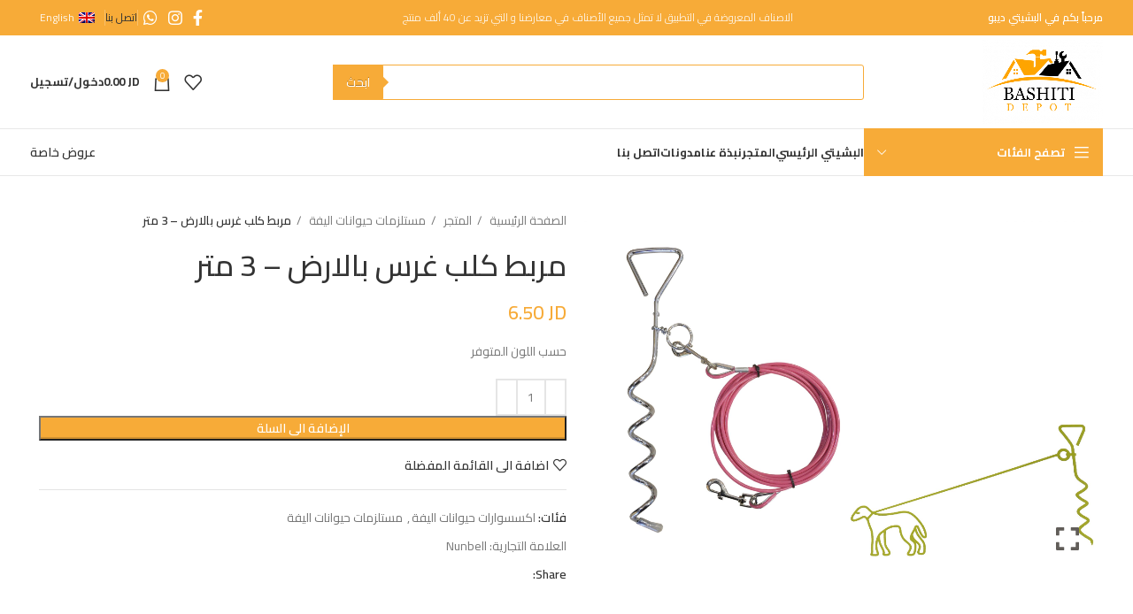

--- FILE ---
content_type: text/html; charset=UTF-8
request_url: https://bashitidepot.com/shop/%D9%85%D8%B3%D8%AA%D9%84%D8%B2%D9%85%D8%A7%D8%AA-%D8%AD%D9%8A%D9%88%D8%A7%D9%86%D8%A7%D8%AA-%D8%A7%D9%84%D9%8A%D9%81%D8%A9/%D8%A7%D9%83%D8%B3%D8%B3%D9%88%D8%A7%D8%B1%D8%A7%D8%AA-%D8%AD%D9%8A%D9%88%D8%A7%D9%86%D8%A7%D8%AA-%D8%A7%D9%84%D9%8A%D9%81%D8%A9/%D9%85%D8%B1%D8%A8%D8%B7-%D9%83%D9%84%D8%A8-%D8%BA%D8%B1%D8%B3-%D8%A8%D8%A7%D9%84%D8%A7%D8%B1%D8%B6-3-%D9%85%D8%AA%D8%B1/
body_size: 44586
content:
<!DOCTYPE html>
<html dir="rtl" lang="ar">
<head>
	<meta charset="UTF-8">
	<link rel="profile" href="https://gmpg.org/xfn/11">
	<link rel="pingback" href="https://bashitidepot.com/xmlrpc.php">

	<meta name='robots' content='index, follow, max-image-preview:large, max-snippet:-1, max-video-preview:-1' />
<link rel="alternate" hreflang="en" href="https://bashitidepot.com/en/shop/pets-section/pet-accessories/dog-tie-out-cable-spiral-stake-3m/" />
<link rel="alternate" hreflang="ar" href="https://bashitidepot.com/shop/%d9%85%d8%b3%d8%aa%d9%84%d8%b2%d9%85%d8%a7%d8%aa-%d8%ad%d9%8a%d9%88%d8%a7%d9%86%d8%a7%d8%aa-%d8%a7%d9%84%d9%8a%d9%81%d8%a9/%d8%a7%d9%83%d8%b3%d8%b3%d9%88%d8%a7%d8%b1%d8%a7%d8%aa-%d8%ad%d9%8a%d9%88%d8%a7%d9%86%d8%a7%d8%aa-%d8%a7%d9%84%d9%8a%d9%81%d8%a9/%d9%85%d8%b1%d8%a8%d8%b7-%d9%83%d9%84%d8%a8-%d8%ba%d8%b1%d8%b3-%d8%a8%d8%a7%d9%84%d8%a7%d8%b1%d8%b6-3-%d9%85%d8%aa%d8%b1/" />
<link rel="alternate" hreflang="x-default" href="https://bashitidepot.com/shop/%d9%85%d8%b3%d8%aa%d9%84%d8%b2%d9%85%d8%a7%d8%aa-%d8%ad%d9%8a%d9%88%d8%a7%d9%86%d8%a7%d8%aa-%d8%a7%d9%84%d9%8a%d9%81%d8%a9/%d8%a7%d9%83%d8%b3%d8%b3%d9%88%d8%a7%d8%b1%d8%a7%d8%aa-%d8%ad%d9%8a%d9%88%d8%a7%d9%86%d8%a7%d8%aa-%d8%a7%d9%84%d9%8a%d9%81%d8%a9/%d9%85%d8%b1%d8%a8%d8%b7-%d9%83%d9%84%d8%a8-%d8%ba%d8%b1%d8%b3-%d8%a8%d8%a7%d9%84%d8%a7%d8%b1%d8%b6-3-%d9%85%d8%aa%d8%b1/" />

	<!-- This site is optimized with the Yoast SEO Premium plugin v22.1 (Yoast SEO v22.1) - https://yoast.com/wordpress/plugins/seo/ -->
	<title>مربط كلب غرس بالارض - 3 متر - Bashiti Depot</title>
	<meta name="description" content="حسب اللون المتوفر" />
	<link rel="canonical" href="https://bashitidepot.com/shop/%d9%85%d8%b3%d8%aa%d9%84%d8%b2%d9%85%d8%a7%d8%aa-%d8%ad%d9%8a%d9%88%d8%a7%d9%86%d8%a7%d8%aa-%d8%a7%d9%84%d9%8a%d9%81%d8%a9/%d8%a7%d9%83%d8%b3%d8%b3%d9%88%d8%a7%d8%b1%d8%a7%d8%aa-%d8%ad%d9%8a%d9%88%d8%a7%d9%86%d8%a7%d8%aa-%d8%a7%d9%84%d9%8a%d9%81%d8%a9/%d9%85%d8%b1%d8%a8%d8%b7-%d9%83%d9%84%d8%a8-%d8%ba%d8%b1%d8%b3-%d8%a8%d8%a7%d9%84%d8%a7%d8%b1%d8%b6-3-%d9%85%d8%aa%d8%b1/" />
	<meta property="og:locale" content="ar_AR" />
	<meta property="og:type" content="product" />
	<meta property="og:title" content="مربط كلب غرس بالارض - 3 متر" />
	<meta property="og:description" content="حسب اللون المتوفر" />
	<meta property="og:url" content="https://bashitidepot.com/shop/%d9%85%d8%b3%d8%aa%d9%84%d8%b2%d9%85%d8%a7%d8%aa-%d8%ad%d9%8a%d9%88%d8%a7%d9%86%d8%a7%d8%aa-%d8%a7%d9%84%d9%8a%d9%81%d8%a9/%d8%a7%d9%83%d8%b3%d8%b3%d9%88%d8%a7%d8%b1%d8%a7%d8%aa-%d8%ad%d9%8a%d9%88%d8%a7%d9%86%d8%a7%d8%aa-%d8%a7%d9%84%d9%8a%d9%81%d8%a9/%d9%85%d8%b1%d8%a8%d8%b7-%d9%83%d9%84%d8%a8-%d8%ba%d8%b1%d8%b3-%d8%a8%d8%a7%d9%84%d8%a7%d8%b1%d8%b6-3-%d9%85%d8%aa%d8%b1/" />
	<meta property="og:site_name" content="Bashiti Depot" />
	<meta property="article:modified_time" content="2021-06-20T15:53:19+00:00" />
	<meta property="og:image" content="https://bashitidepot.com/wp-content/uploads/2021/06/PetAccessories18-scaled.webp" />
	<meta property="og:image:width" content="2560" />
	<meta property="og:image:height" content="1696" />
	<meta property="og:image:type" content="image/jpeg" />
	<meta name="twitter:card" content="summary_large_image" />
	<meta name="twitter:label1" content="السعر" />
	<meta name="twitter:data1" content="6.50&nbsp;JD" />
	<meta name="twitter:label2" content="التوفر" />
	<meta name="twitter:data2" content="متوفر في المخزون" />
	<script type="application/ld+json" class="yoast-schema-graph">{"@context":"https://schema.org","@graph":[{"@type":["WebPage","ItemPage"],"@id":"https://bashitidepot.com/shop/%d9%85%d8%b3%d8%aa%d9%84%d8%b2%d9%85%d8%a7%d8%aa-%d8%ad%d9%8a%d9%88%d8%a7%d9%86%d8%a7%d8%aa-%d8%a7%d9%84%d9%8a%d9%81%d8%a9/%d8%a7%d9%83%d8%b3%d8%b3%d9%88%d8%a7%d8%b1%d8%a7%d8%aa-%d8%ad%d9%8a%d9%88%d8%a7%d9%86%d8%a7%d8%aa-%d8%a7%d9%84%d9%8a%d9%81%d8%a9/%d9%85%d8%b1%d8%a8%d8%b7-%d9%83%d9%84%d8%a8-%d8%ba%d8%b1%d8%b3-%d8%a8%d8%a7%d9%84%d8%a7%d8%b1%d8%b6-3-%d9%85%d8%aa%d8%b1/","url":"https://bashitidepot.com/shop/%d9%85%d8%b3%d8%aa%d9%84%d8%b2%d9%85%d8%a7%d8%aa-%d8%ad%d9%8a%d9%88%d8%a7%d9%86%d8%a7%d8%aa-%d8%a7%d9%84%d9%8a%d9%81%d8%a9/%d8%a7%d9%83%d8%b3%d8%b3%d9%88%d8%a7%d8%b1%d8%a7%d8%aa-%d8%ad%d9%8a%d9%88%d8%a7%d9%86%d8%a7%d8%aa-%d8%a7%d9%84%d9%8a%d9%81%d8%a9/%d9%85%d8%b1%d8%a8%d8%b7-%d9%83%d9%84%d8%a8-%d8%ba%d8%b1%d8%b3-%d8%a8%d8%a7%d9%84%d8%a7%d8%b1%d8%b6-3-%d9%85%d8%aa%d8%b1/","name":"مربط كلب غرس بالارض - 3 متر - Bashiti Depot","isPartOf":{"@id":"https://bashitidepot.com/#website"},"primaryImageOfPage":{"@id":"https://bashitidepot.com/shop/%d9%85%d8%b3%d8%aa%d9%84%d8%b2%d9%85%d8%a7%d8%aa-%d8%ad%d9%8a%d9%88%d8%a7%d9%86%d8%a7%d8%aa-%d8%a7%d9%84%d9%8a%d9%81%d8%a9/%d8%a7%d9%83%d8%b3%d8%b3%d9%88%d8%a7%d8%b1%d8%a7%d8%aa-%d8%ad%d9%8a%d9%88%d8%a7%d9%86%d8%a7%d8%aa-%d8%a7%d9%84%d9%8a%d9%81%d8%a9/%d9%85%d8%b1%d8%a8%d8%b7-%d9%83%d9%84%d8%a8-%d8%ba%d8%b1%d8%b3-%d8%a8%d8%a7%d9%84%d8%a7%d8%b1%d8%b6-3-%d9%85%d8%aa%d8%b1/#primaryimage"},"image":{"@id":"https://bashitidepot.com/shop/%d9%85%d8%b3%d8%aa%d9%84%d8%b2%d9%85%d8%a7%d8%aa-%d8%ad%d9%8a%d9%88%d8%a7%d9%86%d8%a7%d8%aa-%d8%a7%d9%84%d9%8a%d9%81%d8%a9/%d8%a7%d9%83%d8%b3%d8%b3%d9%88%d8%a7%d8%b1%d8%a7%d8%aa-%d8%ad%d9%8a%d9%88%d8%a7%d9%86%d8%a7%d8%aa-%d8%a7%d9%84%d9%8a%d9%81%d8%a9/%d9%85%d8%b1%d8%a8%d8%b7-%d9%83%d9%84%d8%a8-%d8%ba%d8%b1%d8%b3-%d8%a8%d8%a7%d9%84%d8%a7%d8%b1%d8%b6-3-%d9%85%d8%aa%d8%b1/#primaryimage"},"thumbnailUrl":"https://bashitidepot.com/wp-content/uploads/2021/06/PetAccessories18-scaled.jpg","description":"حسب اللون المتوفر","breadcrumb":{"@id":"https://bashitidepot.com/shop/%d9%85%d8%b3%d8%aa%d9%84%d8%b2%d9%85%d8%a7%d8%aa-%d8%ad%d9%8a%d9%88%d8%a7%d9%86%d8%a7%d8%aa-%d8%a7%d9%84%d9%8a%d9%81%d8%a9/%d8%a7%d9%83%d8%b3%d8%b3%d9%88%d8%a7%d8%b1%d8%a7%d8%aa-%d8%ad%d9%8a%d9%88%d8%a7%d9%86%d8%a7%d8%aa-%d8%a7%d9%84%d9%8a%d9%81%d8%a9/%d9%85%d8%b1%d8%a8%d8%b7-%d9%83%d9%84%d8%a8-%d8%ba%d8%b1%d8%b3-%d8%a8%d8%a7%d9%84%d8%a7%d8%b1%d8%b6-3-%d9%85%d8%aa%d8%b1/#breadcrumb"},"inLanguage":"ar","potentialAction":{"@type":"BuyAction","target":"https://bashitidepot.com/shop/%d9%85%d8%b3%d8%aa%d9%84%d8%b2%d9%85%d8%a7%d8%aa-%d8%ad%d9%8a%d9%88%d8%a7%d9%86%d8%a7%d8%aa-%d8%a7%d9%84%d9%8a%d9%81%d8%a9/%d8%a7%d9%83%d8%b3%d8%b3%d9%88%d8%a7%d8%b1%d8%a7%d8%aa-%d8%ad%d9%8a%d9%88%d8%a7%d9%86%d8%a7%d8%aa-%d8%a7%d9%84%d9%8a%d9%81%d8%a9/%d9%85%d8%b1%d8%a8%d8%b7-%d9%83%d9%84%d8%a8-%d8%ba%d8%b1%d8%b3-%d8%a8%d8%a7%d9%84%d8%a7%d8%b1%d8%b6-3-%d9%85%d8%aa%d8%b1/"}},{"@type":"ImageObject","inLanguage":"ar","@id":"https://bashitidepot.com/shop/%d9%85%d8%b3%d8%aa%d9%84%d8%b2%d9%85%d8%a7%d8%aa-%d8%ad%d9%8a%d9%88%d8%a7%d9%86%d8%a7%d8%aa-%d8%a7%d9%84%d9%8a%d9%81%d8%a9/%d8%a7%d9%83%d8%b3%d8%b3%d9%88%d8%a7%d8%b1%d8%a7%d8%aa-%d8%ad%d9%8a%d9%88%d8%a7%d9%86%d8%a7%d8%aa-%d8%a7%d9%84%d9%8a%d9%81%d8%a9/%d9%85%d8%b1%d8%a8%d8%b7-%d9%83%d9%84%d8%a8-%d8%ba%d8%b1%d8%b3-%d8%a8%d8%a7%d9%84%d8%a7%d8%b1%d8%b6-3-%d9%85%d8%aa%d8%b1/#primaryimage","url":"https://bashitidepot.com/wp-content/uploads/2021/06/PetAccessories18-scaled.jpg","contentUrl":"https://bashitidepot.com/wp-content/uploads/2021/06/PetAccessories18-scaled.jpg","width":2560,"height":1696,"caption":"Dog Tie-Out Cable Spiral Stake - 3m"},{"@type":"BreadcrumbList","@id":"https://bashitidepot.com/shop/%d9%85%d8%b3%d8%aa%d9%84%d8%b2%d9%85%d8%a7%d8%aa-%d8%ad%d9%8a%d9%88%d8%a7%d9%86%d8%a7%d8%aa-%d8%a7%d9%84%d9%8a%d9%81%d8%a9/%d8%a7%d9%83%d8%b3%d8%b3%d9%88%d8%a7%d8%b1%d8%a7%d8%aa-%d8%ad%d9%8a%d9%88%d8%a7%d9%86%d8%a7%d8%aa-%d8%a7%d9%84%d9%8a%d9%81%d8%a9/%d9%85%d8%b1%d8%a8%d8%b7-%d9%83%d9%84%d8%a8-%d8%ba%d8%b1%d8%b3-%d8%a8%d8%a7%d9%84%d8%a7%d8%b1%d8%b6-3-%d9%85%d8%aa%d8%b1/#breadcrumb","itemListElement":[{"@type":"ListItem","position":1,"name":"Home","item":"https://bashitidepot.com/"},{"@type":"ListItem","position":2,"name":"المتجر","item":"https://bashitidepot.com/shop/"},{"@type":"ListItem","position":3,"name":"مستلزمات حيوانات اليفة","item":"https://bashitidepot.com/product-category/%d9%85%d8%b3%d8%aa%d9%84%d8%b2%d9%85%d8%a7%d8%aa-%d8%ad%d9%8a%d9%88%d8%a7%d9%86%d8%a7%d8%aa-%d8%a7%d9%84%d9%8a%d9%81%d8%a9/"},{"@type":"ListItem","position":4,"name":"اكسسوارات حيوانات اليفة","item":"https://bashitidepot.com/product-category/%d9%85%d8%b3%d8%aa%d9%84%d8%b2%d9%85%d8%a7%d8%aa-%d8%ad%d9%8a%d9%88%d8%a7%d9%86%d8%a7%d8%aa-%d8%a7%d9%84%d9%8a%d9%81%d8%a9/%d8%a7%d9%83%d8%b3%d8%b3%d9%88%d8%a7%d8%b1%d8%a7%d8%aa-%d8%ad%d9%8a%d9%88%d8%a7%d9%86%d8%a7%d8%aa-%d8%a7%d9%84%d9%8a%d9%81%d8%a9/"},{"@type":"ListItem","position":5,"name":"مربط كلب غرس بالارض &#8211; 3 متر"}]},{"@type":"WebSite","@id":"https://bashitidepot.com/#website","url":"https://bashitidepot.com/","name":"Bashiti Depot","description":"Bashiti Depot","publisher":{"@id":"https://bashitidepot.com/#organization"},"potentialAction":[{"@type":"SearchAction","target":{"@type":"EntryPoint","urlTemplate":"https://bashitidepot.com/?s={search_term_string}"},"query-input":"required name=search_term_string"}],"inLanguage":"ar"},{"@type":"Organization","@id":"https://bashitidepot.com/#organization","name":"البشيتي الرئيسي","url":"https://bashitidepot.com/","logo":{"@type":"ImageObject","inLanguage":"ar","@id":"https://bashitidepot.com/#/schema/logo/image/","url":"https://bashitidepot.com/wp-content/uploads/2020/10/logo-en-e1608324068479.png","contentUrl":"https://bashitidepot.com/wp-content/uploads/2020/10/logo-en-e1608324068479.png","width":200,"height":140,"caption":"البشيتي الرئيسي"},"image":{"@id":"https://bashitidepot.com/#/schema/logo/image/"},"sameAs":["https://www.facebook.com/bashiti.depot","https://www.instagram.com/bashiti.depot/"]}]}</script>
	<meta property="product:price:amount" content="6.50" />
	<meta property="product:price:currency" content="JOD" />
	<meta property="og:availability" content="instock" />
	<meta property="product:availability" content="instock" />
	<meta property="product:condition" content="new" />
	<!-- / Yoast SEO Premium plugin. -->


<link rel='dns-prefetch' href='//www.googletagmanager.com' />
<link rel='dns-prefetch' href='//fonts.googleapis.com' />
<link rel="alternate" type="application/rss+xml" title="Bashiti Depot &laquo; الخلاصة" href="https://bashitidepot.com/feed/" />
<link rel="alternate" type="application/rss+xml" title="Bashiti Depot &laquo; خلاصة التعليقات" href="https://bashitidepot.com/comments/feed/" />
<link rel="alternate" title="oEmbed (JSON)" type="application/json+oembed" href="https://bashitidepot.com/wp-json/oembed/1.0/embed?url=https%3A%2F%2Fbashitidepot.com%2Fshop%2F%25d9%2585%25d8%25b3%25d8%25aa%25d9%2584%25d8%25b2%25d9%2585%25d8%25a7%25d8%25aa-%25d8%25ad%25d9%258a%25d9%2588%25d8%25a7%25d9%2586%25d8%25a7%25d8%25aa-%25d8%25a7%25d9%2584%25d9%258a%25d9%2581%25d8%25a9%2F%25d8%25a7%25d9%2583%25d8%25b3%25d8%25b3%25d9%2588%25d8%25a7%25d8%25b1%25d8%25a7%25d8%25aa-%25d8%25ad%25d9%258a%25d9%2588%25d8%25a7%25d9%2586%25d8%25a7%25d8%25aa-%25d8%25a7%25d9%2584%25d9%258a%25d9%2581%25d8%25a9%2F%25d9%2585%25d8%25b1%25d8%25a8%25d8%25b7-%25d9%2583%25d9%2584%25d8%25a8-%25d8%25ba%25d8%25b1%25d8%25b3-%25d8%25a8%25d8%25a7%25d9%2584%25d8%25a7%25d8%25b1%25d8%25b6-3-%25d9%2585%25d8%25aa%25d8%25b1%2F" />
<link rel="alternate" title="oEmbed (XML)" type="text/xml+oembed" href="https://bashitidepot.com/wp-json/oembed/1.0/embed?url=https%3A%2F%2Fbashitidepot.com%2Fshop%2F%25d9%2585%25d8%25b3%25d8%25aa%25d9%2584%25d8%25b2%25d9%2585%25d8%25a7%25d8%25aa-%25d8%25ad%25d9%258a%25d9%2588%25d8%25a7%25d9%2586%25d8%25a7%25d8%25aa-%25d8%25a7%25d9%2584%25d9%258a%25d9%2581%25d8%25a9%2F%25d8%25a7%25d9%2583%25d8%25b3%25d8%25b3%25d9%2588%25d8%25a7%25d8%25b1%25d8%25a7%25d8%25aa-%25d8%25ad%25d9%258a%25d9%2588%25d8%25a7%25d9%2586%25d8%25a7%25d8%25aa-%25d8%25a7%25d9%2584%25d9%258a%25d9%2581%25d8%25a9%2F%25d9%2585%25d8%25b1%25d8%25a8%25d8%25b7-%25d9%2583%25d9%2584%25d8%25a8-%25d8%25ba%25d8%25b1%25d8%25b3-%25d8%25a8%25d8%25a7%25d9%2584%25d8%25a7%25d8%25b1%25d8%25b6-3-%25d9%2585%25d8%25aa%25d8%25b1%2F&#038;format=xml" />
<style id='wp-img-auto-sizes-contain-inline-css' type='text/css'>
img:is([sizes=auto i],[sizes^="auto," i]){contain-intrinsic-size:3000px 1500px}
/*# sourceURL=wp-img-auto-sizes-contain-inline-css */
</style>
<link rel='stylesheet' id='bootstrap-css' href='https://bashitidepot.com/wp-content/themes/woodmart/css/bootstrap-light.min.css?ver=7.4.3' type='text/css' media='all' />
<link rel='stylesheet' id='woodmart-style-css' href='https://bashitidepot.com/wp-content/themes/woodmart/css/parts/base-rtl.min.css?ver=7.4.3' type='text/css' media='all' />
<link rel='stylesheet' id='wd-widget-price-filter-css' href='https://bashitidepot.com/wp-content/themes/woodmart/css/parts/woo-widget-price-filter.min.css?ver=7.4.3' type='text/css' media='all' />
<link rel='stylesheet' id='wpml-blocks-css' href='https://bashitidepot.com/wp-content/plugins/sitepress-multilingual-cms/dist/css/blocks/styles.css?ver=4.6.13' type='text/css' media='all' />
<link rel='stylesheet' id='pafe-extension-style-free-css' href='https://bashitidepot.com/wp-content/plugins/piotnet-addons-for-elementor/assets/css/minify/extension.min.css?ver=2.4.25' type='text/css' media='all' />
<style id='woocommerce-inline-inline-css' type='text/css'>
.woocommerce form .form-row .required { visibility: visible; }
/*# sourceURL=woocommerce-inline-inline-css */
</style>
<link rel='stylesheet' id='wpml-legacy-horizontal-list-0-css' href='https://bashitidepot.com/wp-content/plugins/sitepress-multilingual-cms/templates/language-switchers/legacy-list-horizontal/style.min.css?ver=1' type='text/css' media='all' />
<link rel='stylesheet' id='brands-styles-css' href='https://bashitidepot.com/wp-content/plugins/woocommerce-brands/assets/css/style.css?ver=1.6.48' type='text/css' media='all' />
<link rel='stylesheet' id='nickx-nfancybox-css-css' href='https://bashitidepot.com/wp-content/plugins/product-video-gallery-slider-for-woocommerce/public/css/fancybox.css?ver=1' type='text/css' media='all' />
<link rel='stylesheet' id='nickx-front-css-css' href='https://bashitidepot.com/wp-content/plugins/product-video-gallery-slider-for-woocommerce/public/css/nickx-front.css?ver=1' type='text/css' media='all' />
<link rel='stylesheet' id='dashicons-css' href='https://bashitidepot.com/wp-includes/css/dashicons.min.css?ver=6.9' type='text/css' media='all' />
<link rel='stylesheet' id='dgwt-wcas-style-css' href='https://bashitidepot.com/wp-content/plugins/ajax-search-for-woocommerce-premium/assets/css/style.min.css?ver=1.13.0' type='text/css' media='all' />
<link rel='stylesheet' id='woo_discount_pro_style-css' href='https://bashitidepot.com/wp-content/plugins/woo-discount-rules-pro/Assets/Css/awdr_style.css?ver=2.6.3' type='text/css' media='all' />
<link rel='stylesheet' id='elementor-icons-css' href='https://bashitidepot.com/wp-content/plugins/elementor/assets/lib/eicons/css/elementor-icons.min.css?ver=5.32.0' type='text/css' media='all' />
<link rel='stylesheet' id='elementor-frontend-css' href='https://bashitidepot.com/wp-content/plugins/elementor/assets/css/frontend-rtl.min.css?ver=3.25.10' type='text/css' media='all' />
<link rel='stylesheet' id='swiper-css' href='https://bashitidepot.com/wp-content/plugins/elementor/assets/lib/swiper/v8/css/swiper.min.css?ver=8.4.5' type='text/css' media='all' />
<link rel='stylesheet' id='e-swiper-css' href='https://bashitidepot.com/wp-content/plugins/elementor/assets/css/conditionals/e-swiper.min.css?ver=3.25.10' type='text/css' media='all' />
<link rel='stylesheet' id='elementor-post-1-css' href='https://bashitidepot.com/wp-content/uploads/elementor/css/post-1.css?ver=1767367453' type='text/css' media='all' />
<link rel='stylesheet' id='wd-widget-wd-recent-posts-css' href='https://bashitidepot.com/wp-content/themes/woodmart/css/parts/widget-wd-recent-posts.min.css?ver=7.4.3' type='text/css' media='all' />
<link rel='stylesheet' id='wd-widget-nav-css' href='https://bashitidepot.com/wp-content/themes/woodmart/css/parts/widget-nav.min.css?ver=7.4.3' type='text/css' media='all' />
<link rel='stylesheet' id='wd-widget-wd-layered-nav-css' href='https://bashitidepot.com/wp-content/themes/woodmart/css/parts/woo-widget-wd-layered-nav.min.css?ver=7.4.3' type='text/css' media='all' />
<link rel='stylesheet' id='wd-woo-mod-swatches-base-css' href='https://bashitidepot.com/wp-content/themes/woodmart/css/parts/woo-mod-swatches-base.min.css?ver=7.4.3' type='text/css' media='all' />
<link rel='stylesheet' id='wd-woo-mod-swatches-filter-css' href='https://bashitidepot.com/wp-content/themes/woodmart/css/parts/woo-mod-swatches-filter.min.css?ver=7.4.3' type='text/css' media='all' />
<link rel='stylesheet' id='wd-widget-product-cat-css' href='https://bashitidepot.com/wp-content/themes/woodmart/css/parts/woo-widget-product-cat.min.css?ver=7.4.3' type='text/css' media='all' />
<link rel='stylesheet' id='wd-widget-product-list-css' href='https://bashitidepot.com/wp-content/themes/woodmart/css/parts/woo-widget-product-list-rtl.min.css?ver=7.4.3' type='text/css' media='all' />
<link rel='stylesheet' id='wd-widget-slider-price-filter-css' href='https://bashitidepot.com/wp-content/themes/woodmart/css/parts/woo-widget-slider-price-filter.min.css?ver=7.4.3' type='text/css' media='all' />
<link rel='stylesheet' id='wd-lazy-loading-css' href='https://bashitidepot.com/wp-content/themes/woodmart/css/parts/opt-lazy-load.min.css?ver=7.4.3' type='text/css' media='all' />
<link rel='stylesheet' id='wd-revolution-slider-css' href='https://bashitidepot.com/wp-content/themes/woodmart/css/parts/int-rev-slider.min.css?ver=7.4.3' type='text/css' media='all' />
<link rel='stylesheet' id='wd-wpml-css' href='https://bashitidepot.com/wp-content/themes/woodmart/css/parts/int-wpml-rtl.min.css?ver=7.4.3' type='text/css' media='all' />
<link rel='stylesheet' id='wd-elementor-base-css' href='https://bashitidepot.com/wp-content/themes/woodmart/css/parts/int-elem-base-rtl.min.css?ver=7.4.3' type='text/css' media='all' />
<link rel='stylesheet' id='wd-woocommerce-base-css' href='https://bashitidepot.com/wp-content/themes/woodmart/css/parts/woocommerce-base-rtl.min.css?ver=7.4.3' type='text/css' media='all' />
<link rel='stylesheet' id='wd-mod-star-rating-css' href='https://bashitidepot.com/wp-content/themes/woodmart/css/parts/mod-star-rating.min.css?ver=7.4.3' type='text/css' media='all' />
<link rel='stylesheet' id='wd-woo-el-track-order-css' href='https://bashitidepot.com/wp-content/themes/woodmart/css/parts/woo-el-track-order.min.css?ver=7.4.3' type='text/css' media='all' />
<link rel='stylesheet' id='wd-woocommerce-block-notices-css' href='https://bashitidepot.com/wp-content/themes/woodmart/css/parts/woo-mod-block-notices-rtl.min.css?ver=7.4.3' type='text/css' media='all' />
<link rel='stylesheet' id='wd-woo-mod-quantity-css' href='https://bashitidepot.com/wp-content/themes/woodmart/css/parts/woo-mod-quantity.min.css?ver=7.4.3' type='text/css' media='all' />
<link rel='stylesheet' id='wd-woo-single-prod-el-base-css' href='https://bashitidepot.com/wp-content/themes/woodmart/css/parts/woo-single-prod-el-base.min.css?ver=7.4.3' type='text/css' media='all' />
<link rel='stylesheet' id='wd-woo-mod-stock-status-css' href='https://bashitidepot.com/wp-content/themes/woodmart/css/parts/woo-mod-stock-status.min.css?ver=7.4.3' type='text/css' media='all' />
<link rel='stylesheet' id='wd-woo-opt-hide-larger-price-css' href='https://bashitidepot.com/wp-content/themes/woodmart/css/parts/woo-opt-hide-larger-price.min.css?ver=7.4.3' type='text/css' media='all' />
<link rel='stylesheet' id='wd-woo-mod-shop-attributes-css' href='https://bashitidepot.com/wp-content/themes/woodmart/css/parts/woo-mod-shop-attributes-rtl.min.css?ver=7.4.3' type='text/css' media='all' />
<link rel='stylesheet' id='wd-opt-carousel-disable-css' href='https://bashitidepot.com/wp-content/themes/woodmart/css/parts/opt-carousel-disable-rtl.min.css?ver=7.4.3' type='text/css' media='all' />
<link rel='stylesheet' id='wd-header-base-css' href='https://bashitidepot.com/wp-content/themes/woodmart/css/parts/header-base-rtl.min.css?ver=7.4.3' type='text/css' media='all' />
<link rel='stylesheet' id='wd-mod-tools-css' href='https://bashitidepot.com/wp-content/themes/woodmart/css/parts/mod-tools.min.css?ver=7.4.3' type='text/css' media='all' />
<link rel='stylesheet' id='wd-header-elements-base-css' href='https://bashitidepot.com/wp-content/themes/woodmart/css/parts/header-el-base-rtl.min.css?ver=7.4.3' type='text/css' media='all' />
<link rel='stylesheet' id='wd-social-icons-css' href='https://bashitidepot.com/wp-content/themes/woodmart/css/parts/el-social-icons.min.css?ver=7.4.3' type='text/css' media='all' />
<link rel='stylesheet' id='wd-header-search-css' href='https://bashitidepot.com/wp-content/themes/woodmart/css/parts/header-el-search-rtl.min.css?ver=7.4.3' type='text/css' media='all' />
<link rel='stylesheet' id='wd-header-search-form-css' href='https://bashitidepot.com/wp-content/themes/woodmart/css/parts/header-el-search-form-rtl.min.css?ver=7.4.3' type='text/css' media='all' />
<link rel='stylesheet' id='wd-header-cart-side-css' href='https://bashitidepot.com/wp-content/themes/woodmart/css/parts/header-el-cart-side.min.css?ver=7.4.3' type='text/css' media='all' />
<link rel='stylesheet' id='wd-header-cart-css' href='https://bashitidepot.com/wp-content/themes/woodmart/css/parts/header-el-cart-rtl.min.css?ver=7.4.3' type='text/css' media='all' />
<link rel='stylesheet' id='wd-widget-shopping-cart-css' href='https://bashitidepot.com/wp-content/themes/woodmart/css/parts/woo-widget-shopping-cart-rtl.min.css?ver=7.4.3' type='text/css' media='all' />
<link rel='stylesheet' id='wd-header-my-account-dropdown-css' href='https://bashitidepot.com/wp-content/themes/woodmart/css/parts/header-el-my-account-dropdown-rtl.min.css?ver=7.4.3' type='text/css' media='all' />
<link rel='stylesheet' id='wd-woo-opt-social-login-css' href='https://bashitidepot.com/wp-content/themes/woodmart/css/parts/woo-opt-social-login.min.css?ver=7.4.3' type='text/css' media='all' />
<link rel='stylesheet' id='wd-woo-mod-login-form-css' href='https://bashitidepot.com/wp-content/themes/woodmart/css/parts/woo-mod-login-form.min.css?ver=7.4.3' type='text/css' media='all' />
<link rel='stylesheet' id='wd-header-my-account-css' href='https://bashitidepot.com/wp-content/themes/woodmart/css/parts/header-el-my-account-rtl.min.css?ver=7.4.3' type='text/css' media='all' />
<link rel='stylesheet' id='wd-header-mobile-nav-dropdown-css' href='https://bashitidepot.com/wp-content/themes/woodmart/css/parts/header-el-mobile-nav-dropdown.min.css?ver=7.4.3' type='text/css' media='all' />
<link rel='stylesheet' id='wd-header-categories-nav-css' href='https://bashitidepot.com/wp-content/themes/woodmart/css/parts/header-el-category-nav.min.css?ver=7.4.3' type='text/css' media='all' />
<link rel='stylesheet' id='wd-mod-nav-vertical-css' href='https://bashitidepot.com/wp-content/themes/woodmart/css/parts/mod-nav-vertical-rtl.min.css?ver=7.4.3' type='text/css' media='all' />
<link rel='stylesheet' id='wd-mod-nav-vertical-design-default-css' href='https://bashitidepot.com/wp-content/themes/woodmart/css/parts/mod-nav-vertical-design-default.min.css?ver=7.4.3' type='text/css' media='all' />
<link rel='stylesheet' id='wd-woo-single-prod-predefined-css' href='https://bashitidepot.com/wp-content/themes/woodmart/css/parts/woo-single-prod-predefined-rtl.min.css?ver=7.4.3' type='text/css' media='all' />
<link rel='stylesheet' id='wd-woo-single-prod-and-quick-view-predefined-css' href='https://bashitidepot.com/wp-content/themes/woodmart/css/parts/woo-single-prod-and-quick-view-predefined-rtl.min.css?ver=7.4.3' type='text/css' media='all' />
<link rel='stylesheet' id='wd-woo-single-prod-el-tabs-predefined-css' href='https://bashitidepot.com/wp-content/themes/woodmart/css/parts/woo-single-prod-el-tabs-predefined.min.css?ver=7.4.3' type='text/css' media='all' />
<link rel='stylesheet' id='wd-tabs-css' href='https://bashitidepot.com/wp-content/themes/woodmart/css/parts/el-tabs-rtl.min.css?ver=7.4.3' type='text/css' media='all' />
<link rel='stylesheet' id='wd-woo-single-prod-el-tabs-opt-layout-tabs-css' href='https://bashitidepot.com/wp-content/themes/woodmart/css/parts/woo-single-prod-el-tabs-opt-layout-tabs.min.css?ver=7.4.3' type='text/css' media='all' />
<link rel='stylesheet' id='wd-accordion-css' href='https://bashitidepot.com/wp-content/themes/woodmart/css/parts/el-accordion-rtl.min.css?ver=7.4.3' type='text/css' media='all' />
<link rel='stylesheet' id='wd-bordered-product-css' href='https://bashitidepot.com/wp-content/themes/woodmart/css/parts/woo-opt-bordered-product-rtl.min.css?ver=7.4.3' type='text/css' media='all' />
<link rel='stylesheet' id='wd-woo-opt-title-limit-css' href='https://bashitidepot.com/wp-content/themes/woodmart/css/parts/woo-opt-title-limit.min.css?ver=7.4.3' type='text/css' media='all' />
<link rel='stylesheet' id='wd-product-loop-css' href='https://bashitidepot.com/wp-content/themes/woodmart/css/parts/woo-product-loop-rtl.min.css?ver=7.4.3' type='text/css' media='all' />
<link rel='stylesheet' id='wd-product-loop-base-css' href='https://bashitidepot.com/wp-content/themes/woodmart/css/parts/woo-product-loop-base.min.css?ver=7.4.3' type='text/css' media='all' />
<link rel='stylesheet' id='wd-woo-mod-add-btn-replace-css' href='https://bashitidepot.com/wp-content/themes/woodmart/css/parts/woo-mod-add-btn-replace.min.css?ver=7.4.3' type='text/css' media='all' />
<link rel='stylesheet' id='wd-mod-more-description-css' href='https://bashitidepot.com/wp-content/themes/woodmart/css/parts/mod-more-description.min.css?ver=7.4.3' type='text/css' media='all' />
<link rel='stylesheet' id='wd-categories-loop-replace-title-css' href='https://bashitidepot.com/wp-content/themes/woodmart/css/parts/woo-categories-loop-replace-title-old.min.css?ver=7.4.3' type='text/css' media='all' />
<link rel='stylesheet' id='wd-categories-loop-css' href='https://bashitidepot.com/wp-content/themes/woodmart/css/parts/woo-categories-loop-old.min.css?ver=7.4.3' type='text/css' media='all' />
<link rel='stylesheet' id='wd-sticky-loader-css' href='https://bashitidepot.com/wp-content/themes/woodmart/css/parts/mod-sticky-loader.min.css?ver=7.4.3' type='text/css' media='all' />
<link rel='stylesheet' id='wd-mfp-popup-css' href='https://bashitidepot.com/wp-content/themes/woodmart/css/parts/lib-magnific-popup-rtl.min.css?ver=7.4.3' type='text/css' media='all' />
<link rel='stylesheet' id='wd-footer-base-css' href='https://bashitidepot.com/wp-content/themes/woodmart/css/parts/footer-base-rtl.min.css?ver=7.4.3' type='text/css' media='all' />
<link rel='stylesheet' id='wd-scroll-top-css' href='https://bashitidepot.com/wp-content/themes/woodmart/css/parts/opt-scrolltotop-rtl.min.css?ver=7.4.3' type='text/css' media='all' />
<link rel='stylesheet' id='wd-cookies-popup-css' href='https://bashitidepot.com/wp-content/themes/woodmart/css/parts/opt-cookies.min.css?ver=7.4.3' type='text/css' media='all' />
<link rel='stylesheet' id='wd-sticky-add-to-cart-css' href='https://bashitidepot.com/wp-content/themes/woodmart/css/parts/woo-opt-sticky-add-to-cart.min.css?ver=7.4.3' type='text/css' media='all' />
<link rel='stylesheet' id='wd-woo-mod-quantity-overlap-css' href='https://bashitidepot.com/wp-content/themes/woodmart/css/parts/woo-mod-quantity-overlap.min.css?ver=7.4.3' type='text/css' media='all' />
<link rel='stylesheet' id='wd-bottom-toolbar-css' href='https://bashitidepot.com/wp-content/themes/woodmart/css/parts/opt-bottom-toolbar-rtl.min.css?ver=7.4.3' type='text/css' media='all' />
<link rel='stylesheet' id='xts-style-theme_settings_default-css' href='https://bashitidepot.com/wp-content/uploads/2024/02/xts-theme_settings_default-1708955123.css?ver=7.4.3' type='text/css' media='all' />
<link rel='stylesheet' id='xts-google-fonts-css' href='https://fonts.googleapis.com/css?family=Cairo%3A400%2C600%2C500%2C700&#038;display=fallback&#038;ver=7.4.3' type='text/css' media='all' />
<link rel='stylesheet' id='google-fonts-1-css' href='https://fonts.googleapis.com/css?family=Roboto%3A100%2C100italic%2C200%2C200italic%2C300%2C300italic%2C400%2C400italic%2C500%2C500italic%2C600%2C600italic%2C700%2C700italic%2C800%2C800italic%2C900%2C900italic%7CRoboto+Slab%3A100%2C100italic%2C200%2C200italic%2C300%2C300italic%2C400%2C400italic%2C500%2C500italic%2C600%2C600italic%2C700%2C700italic%2C800%2C800italic%2C900%2C900italic&#038;display=auto&#038;ver=6.9' type='text/css' media='all' />
<link rel="preconnect" href="https://fonts.gstatic.com/" crossorigin><script type="text/javascript" id="wpml-cookie-js-extra">
/* <![CDATA[ */
var wpml_cookies = {"wp-wpml_current_language":{"value":"ar","expires":1,"path":"/"}};
var wpml_cookies = {"wp-wpml_current_language":{"value":"ar","expires":1,"path":"/"}};
//# sourceURL=wpml-cookie-js-extra
/* ]]> */
</script>
<script type="text/javascript" src="https://bashitidepot.com/wp-content/plugins/sitepress-multilingual-cms/res/js/cookies/language-cookie.js?ver=4.6.13" id="wpml-cookie-js" defer="defer" data-wp-strategy="defer"></script>
<script type="text/javascript" src="https://bashitidepot.com/wp-includes/js/jquery/jquery.min.js?ver=3.7.1" id="jquery-core-js"></script>
<script type="text/javascript" src="https://bashitidepot.com/wp-includes/js/jquery/jquery-migrate.min.js?ver=3.4.1" id="jquery-migrate-js"></script>
<script type="text/javascript" src="https://bashitidepot.com/wp-content/plugins/piotnet-addons-for-elementor/assets/js/minify/extension.min.js?ver=2.4.25" id="pafe-extension-free-js"></script>
<script type="text/javascript" src="https://bashitidepot.com/wp-content/plugins/woocommerce/assets/js/jquery-blockui/jquery.blockUI.min.js?ver=2.7.0-wc.8.6.3" id="jquery-blockui-js" defer="defer" data-wp-strategy="defer"></script>
<script type="text/javascript" id="wc-add-to-cart-js-extra">
/* <![CDATA[ */
var wc_add_to_cart_params = {"ajax_url":"/wp-admin/admin-ajax.php","wc_ajax_url":"/?wc-ajax=%%endpoint%%","i18n_view_cart":"\u0639\u0631\u0636 \u0639\u0631\u0628\u0629 \u0627\u0644\u062a\u0633\u0648\u0642","cart_url":"https://bashitidepot.com/%d8%b3%d9%84%d8%a9-%d8%a7%d9%84%d8%b4%d8%b1%d8%a7%d8%a1/","is_cart":"","cart_redirect_after_add":"no"};
//# sourceURL=wc-add-to-cart-js-extra
/* ]]> */
</script>
<script type="text/javascript" src="https://bashitidepot.com/wp-content/plugins/woocommerce/assets/js/frontend/add-to-cart.min.js?ver=8.6.3" id="wc-add-to-cart-js" defer="defer" data-wp-strategy="defer"></script>
<script type="text/javascript" id="wc-single-product-js-extra">
/* <![CDATA[ */
var wc_single_product_params = {"i18n_required_rating_text":"Please select a rating","review_rating_required":"yes","flexslider":{"rtl":true,"animation":"slide","smoothHeight":true,"directionNav":false,"controlNav":"thumbnails","slideshow":false,"animationSpeed":500,"animationLoop":false,"allowOneSlide":false},"zoom_enabled":"","zoom_options":[],"photoswipe_enabled":"","photoswipe_options":{"shareEl":false,"closeOnScroll":false,"history":false,"hideAnimationDuration":0,"showAnimationDuration":0},"flexslider_enabled":""};
//# sourceURL=wc-single-product-js-extra
/* ]]> */
</script>
<script type="text/javascript" src="https://bashitidepot.com/wp-content/plugins/woocommerce/assets/js/frontend/single-product.min.js?ver=8.6.3" id="wc-single-product-js" defer="defer" data-wp-strategy="defer"></script>
<script type="text/javascript" src="https://bashitidepot.com/wp-content/plugins/woocommerce/assets/js/js-cookie/js.cookie.min.js?ver=2.1.4-wc.8.6.3" id="js-cookie-js" defer="defer" data-wp-strategy="defer"></script>
<script type="text/javascript" id="woocommerce-js-extra">
/* <![CDATA[ */
var woocommerce_params = {"ajax_url":"/wp-admin/admin-ajax.php","wc_ajax_url":"/?wc-ajax=%%endpoint%%"};
//# sourceURL=woocommerce-js-extra
/* ]]> */
</script>
<script type="text/javascript" src="https://bashitidepot.com/wp-content/plugins/woocommerce/assets/js/frontend/woocommerce.min.js?ver=8.6.3" id="woocommerce-js" defer="defer" data-wp-strategy="defer"></script>

<!-- Google Analytics snippet added by Site Kit -->
<script type="text/javascript" src="https://www.googletagmanager.com/gtag/js?id=G-97KPTHEGS6" id="google_gtagjs-js" async></script>
<script type="text/javascript" id="google_gtagjs-js-after">
/* <![CDATA[ */
window.dataLayer = window.dataLayer || [];function gtag(){dataLayer.push(arguments);}
gtag('set', 'linker', {"domains":["bashitidepot.com"]} );
gtag("js", new Date());
gtag("set", "developer_id.dZTNiMT", true);
gtag("config", "G-97KPTHEGS6");
//# sourceURL=google_gtagjs-js-after
/* ]]> */
</script>

<!-- End Google Analytics snippet added by Site Kit -->
<script type="text/javascript" src="https://bashitidepot.com/wp-content/themes/woodmart/js/libs/device.min.js?ver=7.4.3" id="wd-device-library-js"></script>
<script type="text/javascript" src="https://bashitidepot.com/wp-content/themes/woodmart/js/scripts/global/scrollBar.min.js?ver=7.4.3" id="wd-scrollbar-js"></script>
<link rel="https://api.w.org/" href="https://bashitidepot.com/wp-json/" /><link rel="alternate" title="JSON" type="application/json" href="https://bashitidepot.com/wp-json/wp/v2/product/27445" /><link rel="EditURI" type="application/rsd+xml" title="RSD" href="https://bashitidepot.com/xmlrpc.php?rsd" />
<meta name="generator" content="WordPress 6.9" />
<meta name="generator" content="WooCommerce 8.6.3" />
<link rel='shortlink' href='https://bashitidepot.com/?p=27445' />
<meta name="generator" content="WPML ver:4.6.13 stt:5,1;" />
<meta name="generator" content="Site Kit by Google 1.120.0" /><style>.dgwt-wcas-ico-magnifier,.dgwt-wcas-ico-magnifier-handler{max-width:20px}.dgwt-wcas-search-wrapp{max-width:600px}.dgwt-wcas-search-wrapp .dgwt-wcas-sf-wrapp input[type=search].dgwt-wcas-search-input,.dgwt-wcas-search-wrapp .dgwt-wcas-sf-wrapp input[type=search].dgwt-wcas-search-input:hover,.dgwt-wcas-search-wrapp .dgwt-wcas-sf-wrapp input[type=search].dgwt-wcas-search-input:focus{background-color:#fff;border-color:#f7ab38}.dgwt-wcas-search-wrapp .dgwt-wcas-sf-wrapp .dgwt-wcas-search-submit::before{border-color:transparent #f7ab38}.dgwt-wcas-search-wrapp .dgwt-wcas-sf-wrapp .dgwt-wcas-search-submit:hover::before,.dgwt-wcas-search-wrapp .dgwt-wcas-sf-wrapp .dgwt-wcas-search-submit:focus::before{border-right-color:#f7ab38}.dgwt-wcas-search-wrapp .dgwt-wcas-sf-wrapp .dgwt-wcas-search-submit,.dgwt-wcas-om-bar .dgwt-wcas-om-return{background-color:#f7ab38}.dgwt-wcas-search-wrapp .dgwt-wcas-ico-magnifier,.dgwt-wcas-search-wrapp .dgwt-wcas-sf-wrapp .dgwt-wcas-search-submit svg path,.dgwt-wcas-om-bar .dgwt-wcas-om-return svg path{}</style><!-- Google site verification - Google Listings & Ads -->
<meta name="google-site-verification" content="B2w2PnLkFvzQC3nRPMHimBl-N2-y0VKX0pgWXpUMUFU" />
					<meta name="viewport" content="width=device-width, initial-scale=1">
											<link rel="preload" as="font" href="https://bashitidepot.com/wp-content/themes/woodmart/fonts/woodmart-font-1-400.woff2?v=7.4.3" type="font/woff2" crossorigin>
						<noscript><style>.woocommerce-product-gallery{ opacity: 1 !important; }</style></noscript>
	<meta name="generator" content="Elementor 3.25.10; features: additional_custom_breakpoints, e_optimized_control_loading; settings: css_print_method-external, google_font-enabled, font_display-auto">
			<style>
				.e-con.e-parent:nth-of-type(n+4):not(.e-lazyloaded):not(.e-no-lazyload),
				.e-con.e-parent:nth-of-type(n+4):not(.e-lazyloaded):not(.e-no-lazyload) * {
					background-image: none !important;
				}
				@media screen and (max-height: 1024px) {
					.e-con.e-parent:nth-of-type(n+3):not(.e-lazyloaded):not(.e-no-lazyload),
					.e-con.e-parent:nth-of-type(n+3):not(.e-lazyloaded):not(.e-no-lazyload) * {
						background-image: none !important;
					}
				}
				@media screen and (max-height: 640px) {
					.e-con.e-parent:nth-of-type(n+2):not(.e-lazyloaded):not(.e-no-lazyload),
					.e-con.e-parent:nth-of-type(n+2):not(.e-lazyloaded):not(.e-no-lazyload) * {
						background-image: none !important;
					}
				}
			</style>
			<meta name="generator" content="Powered by Slider Revolution 6.6.20 - responsive, Mobile-Friendly Slider Plugin for WordPress with comfortable drag and drop interface." />
<link rel="icon" href="https://bashitidepot.com/wp-content/uploads/2021/11/cropped-logo-en-500x349-2-64x64.png" sizes="32x32" />
<link rel="icon" href="https://bashitidepot.com/wp-content/uploads/2021/11/cropped-logo-en-500x349-2-small.png" sizes="192x192" />
<link rel="apple-touch-icon" href="https://bashitidepot.com/wp-content/uploads/2021/11/cropped-logo-en-500x349-2-small.png" />
<meta name="msapplication-TileImage" content="https://bashitidepot.com/wp-content/uploads/2021/11/cropped-logo-en-500x349-2-large.png" />
<script>function setREVStartSize(e){
			//window.requestAnimationFrame(function() {
				window.RSIW = window.RSIW===undefined ? window.innerWidth : window.RSIW;
				window.RSIH = window.RSIH===undefined ? window.innerHeight : window.RSIH;
				try {
					var pw = document.getElementById(e.c).parentNode.offsetWidth,
						newh;
					pw = pw===0 || isNaN(pw) || (e.l=="fullwidth" || e.layout=="fullwidth") ? window.RSIW : pw;
					e.tabw = e.tabw===undefined ? 0 : parseInt(e.tabw);
					e.thumbw = e.thumbw===undefined ? 0 : parseInt(e.thumbw);
					e.tabh = e.tabh===undefined ? 0 : parseInt(e.tabh);
					e.thumbh = e.thumbh===undefined ? 0 : parseInt(e.thumbh);
					e.tabhide = e.tabhide===undefined ? 0 : parseInt(e.tabhide);
					e.thumbhide = e.thumbhide===undefined ? 0 : parseInt(e.thumbhide);
					e.mh = e.mh===undefined || e.mh=="" || e.mh==="auto" ? 0 : parseInt(e.mh,0);
					if(e.layout==="fullscreen" || e.l==="fullscreen")
						newh = Math.max(e.mh,window.RSIH);
					else{
						e.gw = Array.isArray(e.gw) ? e.gw : [e.gw];
						for (var i in e.rl) if (e.gw[i]===undefined || e.gw[i]===0) e.gw[i] = e.gw[i-1];
						e.gh = e.el===undefined || e.el==="" || (Array.isArray(e.el) && e.el.length==0)? e.gh : e.el;
						e.gh = Array.isArray(e.gh) ? e.gh : [e.gh];
						for (var i in e.rl) if (e.gh[i]===undefined || e.gh[i]===0) e.gh[i] = e.gh[i-1];
											
						var nl = new Array(e.rl.length),
							ix = 0,
							sl;
						e.tabw = e.tabhide>=pw ? 0 : e.tabw;
						e.thumbw = e.thumbhide>=pw ? 0 : e.thumbw;
						e.tabh = e.tabhide>=pw ? 0 : e.tabh;
						e.thumbh = e.thumbhide>=pw ? 0 : e.thumbh;
						for (var i in e.rl) nl[i] = e.rl[i]<window.RSIW ? 0 : e.rl[i];
						sl = nl[0];
						for (var i in nl) if (sl>nl[i] && nl[i]>0) { sl = nl[i]; ix=i;}
						var m = pw>(e.gw[ix]+e.tabw+e.thumbw) ? 1 : (pw-(e.tabw+e.thumbw)) / (e.gw[ix]);
						newh =  (e.gh[ix] * m) + (e.tabh + e.thumbh);
					}
					var el = document.getElementById(e.c);
					if (el!==null && el) el.style.height = newh+"px";
					el = document.getElementById(e.c+"_wrapper");
					if (el!==null && el) {
						el.style.height = newh+"px";
						el.style.display = "block";
					}
				} catch(e){
					console.log("Failure at Presize of Slider:" + e)
				}
			//});
		  };</script>
		<style type="text/css" id="wp-custom-css">
			
@media (max-width: 600px){  img.alignnone.wp-image-42332 {
    margin-right: 94px;
	}}
@media (max-width: 667px){  #text-19 > div > p:nth-child(1) > img {
    margin-left: 103px;
	}}

.page-id-9593 .main-page-wrapper {
     padding-top: 0px !important; 
}

.page-id-33329 .main-page-wrapper {
     padding-top: 0px !important; 
}



.category-grid-item .hover-mask {
     padding: 0px; 

}
.cat-design-replace-title .hover-mask, .cat-design-replace-title .more-products {
     display: unset;

    padding: 0px; 
}
.cat-design-replace-title .wd-entities-title{
	padding:0px;
}
:lang(ar) textarea.wpcf7-form-control.wpcf7-textarea.wpcf7-validates-as-required {
    text-align: right;
}
:lang(ar) input.wpcf7-form-control.wpcf7-text.wpcf7-validates-as-required {
    text-align: right;
}
:lang(ar) .contact-us-form {
    text-align: right;
}
@media (max-width: 769px){
.wrapp-category .hover-mask .wd-entities-title{
	box-shadow: 0 0 3px rgb(0 0 0 / 10%);
    color: #fff;
    font-size: 12px !important;
    line-height: 1.4;
    transition: opacity .25s ease .25s;
    background-color: var(--wd-primary-color);
}
}
@media (max-width: 769px){
.more-products{
	display:none !important;
}
}

:lang(ar).text-left {
    text-align: right;
}

:lang(en)#post-9593 > div > div > div > div > section.elementor-section.elementor-top-section.elementor-element.elementor-element-0a87e5e.elementor-section-full_width.elementor-section-height-default.elementor-section-height-default.wd-section-disabled > div > div > div > div > div > div > div > div {
    margin-top: -136px !important;
}
@media (max-width: 767px) 
{ .elementor-element-3194ff0 img {
    margin-top: 90px !important;
	}}


:lang(ar) @media (max-width: 767px) 
{ .elementor-element.elementor-element-3194ff0.elementor-widget.elementor-widget-image {
    margin-top: -124px !important;

	}} 


:lang(en).elementor-image {
    margin-top: 0px;
}

:lang(ar).elementor-column.elementor-col-50.elementor-top-column.elementor-element.elementor-element-06c89d8 {
    direction: ltr;
}

:lang(ar).elementor-33329 .elementor-element.elementor-element-fe77ae0 {
    color: #ffffff;
    display: none;
}

:lang(ar).elementor-33329 .elementor-element.elementor-element-c4d2d0a {
    color: #FFFFFF;
    display: none;
}



.footer-column.footer-column-4.col-12.col-sm-6.col-lg-3 {
    BORDER-LEFT: 1PX SOLID rgba(119,119,119,.2);
}
.footer-column.footer-column-3.col-12.col-sm-6.col-lg-3 {
    BORDER-LEFT: 1PX SOLID rgba(119,119,119,.2);
}
.footer-column.footer-column-2.col-12.col-sm-6.col-lg-3 {
    border-left: 1px solid rgba(119,119,119,.2);
}
:lang(ar).footer-column.footer-column-2.col-12.col-sm-6.col-lg-3 {
    border-right: 1px solid rgba(119,119,119,.2);
}
:lang(ar).footer-column.footer-column-4.col-12.col-sm-6.col-lg-3 {
    border: none;
}



/*
alaa footer*/
i.fa.fa-location-arrow {
    color: #FFA500;
}
i.fa.fa-mobile {
    color: #FFA500;
}
i.fa.fa-envelope-o {
    color: #FFA500;
}
h5.widget-title {
    color: #FFFFFF;
}
:lang(ar) i.fa.fa-mobile {
    float: right;
}
:lang(ar) i.fa.fa-envelope-o {
       float: right;
}
@media (max-width: 523px){.elementor-element.elementor-element-3d17912.elementor-widget.elementor-widget-heading {
    text-align: right;
	}}

:lang(ar) #post-31257 > div > div > div > div > section.wd-negative-gap.elementor-section.elementor-top-section.elementor-element.elementor-element-af1af35.elementor-section-boxed.elementor-section-height-default.elementor-section-height-default.wd-section-disabled > div > div > div.elementor-column.elementor-col-50.elementor-top-column.elementor-element.elementor-element-06c89d8 > div > div > div.elementor-element.elementor-element-3d17912.elementor-widget.elementor-widget-heading {
    margin-right: 45px;
}



:lang(ar) #post-31257 > div > div > div > div > section.wd-negative-gap.elementor-section.elementor-top-section.elementor-element.elementor-element-af1af35.elementor-section-boxed.elementor-section-height-default.elementor-section-height-default.wd-section-disabled > div > div > div.elementor-column.elementor-col-50.elementor-top-column.elementor-element.elementor-element-06c89d8 > div > div > div.elementor-element.elementor-element-3d17912.elementor-widget.elementor-widget-heading > div > h2 {
    float: right;
}


:lang(ar).elementor-icon-box-content {
    text-align: right;
}


:lang(ar) span.elementor-icon.elementor-animation- {
    float: right;
	margin-left: 7px;
}

:lang(ar) body .fa.fa-location-arrow:before {
    content: "\f160";
    margin-left: 9px;
}	

:lang(ar) body .fa.fa-mobile:before {
    content: "\f159";
    margin-left: 9px;
}

:lang(ar) body .fa.fa-envelope-o:before {
    content: "\f132";
    margin-left: 9px;
}

/*j*/





:lang(ar).title-after_title.set-cont-mb-s.reset-last-child.wd-fontsize-xs {
    font-weight: bold;
}

:lang(ar).woocommerce-MyAccount-content {
    font-weight: bold;
}
:lang(ar) label {
    display: block;
    margin-bottom: 5px;
    color: var(--wd-title-color);
    vertical-align: middle;
    font-weight: bolder;
}
:lang(ar).title-line-one .product-grid-item .wd-entities-title {
    max-height: 41px;
    font-weight: bolder;
}


/*j*/


/*alaa*/
.wc-tab-inner {
    text-align: center;
}
li#menu-item-41318 {
    margin-left: 90px;
    margin-top: -103px;
}
#menu-item-41316 {
    margin-left: 90px;
}
#menu-item-41317 {
    margin-left: 90px;
}
:lang(ar) #menu-item-41336 {
    margin-right: 60px;
    margin-top: -103px;
}
:lang(ar) li#menu-item-41335 {
    margin-right: 60px;
}
:lang(ar) li#menu-item-41334 {
    margin-right: 60px;
}

#wpcf7-f7-p9090-o1 > form > p:nth-child(6) > input {
    color: black;
    background-color: #EFA31D;
}
input.wpcf7-form-control.wpcf7-text.wpcf7-validates-as-required {
    border-color: #EFA31D;
}
#wpcf7-f7-p9090-o1 > form > p:nth-child(5) > label > span > textarea {
    border-color: #EFA31D;
}
:lang(ar) #wpcf7-f45812-p31257-o1 > form > p:nth-child(5) > label > span > textarea {
    border-color: #EFA31D;
}
:lang(ar) #wpcf7-f45812-p31257-o1 > form > p:nth-child(6) > input {
    BACKGROUND-COLOR: #EFA31D;
    FLOAT: RIGHT;
}
:lang(ar) form.wpcf7-form.init {
    TEXT-ALIGN: RIGHT;
}
/*alaa footer border */
:lang(ar) .footer-column.footer-column-1.col-12.col-sm-4 {
    border-left: 1px solid;
			
}
:lang(ar) .footer-column.footer-column-2.col-12.col-sm-4 {
    border-left: 1px solid;
	
}

:lang(en).footer-column.footer-column-2.col-12.col-sm-4 {
    border-left: 1px solid;
	
}
:lang(en).footer-column.footer-column-3.col-12.col-sm-4 {
    border-left: 1px solid;

}
:lang(en) span.out-of-stock.product-label {
    color: #b50808;
}

:lang(ar)  .labels-rounded .product-label {
    min-width: 70px;
    min-height: 16px;
	color:#b50808;
}
:lang(ar) #custom_html-3 > div > div:nth-child(1) {
    direction: ltr;
    text-align: right;
}
#post-9090 > div > div > div > div > section.wd-negative-gap.elementor-section.elementor-top-section.elementor-element.elementor-element-af1af35.elementor-section-boxed.elementor-section-height-default.elementor-section-height-default.wd-section-disabled > div > div > div.elementor-column.elementor-col-50.elementor-top-column.elementor-element.elementor-element-06c89d8 > div > div > div.elementor-element.elementor-element-d5a9e1e.elementor-widget.elementor-widget-heading > div > p > a {
    margin-left: 30px;
}
/*alaa contact page*/
#post-9090 > div > div > div > div > section.wd-negative-gap.elementor-section.elementor-top-section.elementor-element.elementor-element-af1af35.elementor-section-boxed.elementor-section-height-default.elementor-section-height-default.wd-section-disabled > div > div > div.elementor-column.elementor-col-50.elementor-top-column.elementor-element.elementor-element-06c89d8 > div > div > div.elementor-element.elementor-element-138ee4d.elementor-widget.elementor-widget-heading > div > p > a {
    margin-left: 30px;
}
#post-9090 > div > div > div > div > section.wd-negative-gap.elementor-section.elementor-top-section.elementor-element.elementor-element-af1af35.elementor-section-boxed.elementor-section-height-default.elementor-section-height-default.wd-section-disabled > div > div > div.elementor-column.elementor-col-50.elementor-top-column.elementor-element.elementor-element-06c89d8 > div > div > div.elementor-element.elementor-element-124ff0a.elementor-widget.elementor-widget-heading > div > p > a {
    margin-left: 30px;
}
:lang(ar) #post-31257 > div > div > div > div > section.wd-negative-gap.elementor-section.elementor-top-section.elementor-element.elementor-element-af1af35.elementor-section-boxed.elementor-section-height-default.elementor-section-height-default.wd-section-disabled > div > div > div.elementor-column.elementor-col-50.elementor-top-column.elementor-element.elementor-element-06c89d8 > div > div > div.elementor-element.elementor-element-ead590f.elementor-widget.elementor-widget-heading > div > p > a {
    margin-right: 79px;
}
:lang(ar) #post-31257 > div > div > div > div > section.wd-negative-gap.elementor-section.elementor-top-section.elementor-element.elementor-element-af1af35.elementor-section-boxed.elementor-section-height-default.elementor-section-height-default.wd-section-disabled > div > div > div.elementor-column.elementor-col-50.elementor-top-column.elementor-element.elementor-element-06c89d8 > div > div > div.elementor-element.elementor-element-90605e4.elementor-widget.elementor-widget-heading > div > p > a {
    margin-right: 75px;
}
:lang(ar) #post-31257 > div > div > div > div > section.wd-negative-gap.elementor-section.elementor-top-section.elementor-element.elementor-element-af1af35.elementor-section-boxed.elementor-section-height-default.elementor-section-height-default.wd-section-disabled > div > div > div.elementor-column.elementor-col-50.elementor-top-column.elementor-element.elementor-element-06c89d8 > div > div > div.elementor-element.elementor-element-5722a78.elementor-widget.elementor-widget-heading > div > p > a {
    margin-right: 79px;
}
/**/
.elementor-9090 .elementor-element.elementor-element-6ee70bd > .elementor-widget-container {
    margin: 0px;
	margin-top:30px
}

#mapDiv > div:nth-child(1) > div > div:nth-child(5) > div {
    position: fixed;
    left: 1300px;
    top: 301px;
}
:lang(en) @media (max-width: 767px)
.elementor-column {
    width: 30%;
}
/*Icone cat*/
:lang(en).elementor-image {
    margin-top: 0px;
}


figcaption.widget-image-caption.wp-caption-text {
    height: 55px;
}

@media (max-width: 1024px){
.elementor-column.elementor-col-11, .elementor-column[data-col="11"] {
    width: 30%;
}
}

@media (max-width: 1024px){
    .elementor-column.elementor-col-11, .elementor-column[data-col="11"] {
        width: 30%;
    }
    }

    @media (max-width: 767px)
    {
        .elementor-column.elementor-col-11, .elementor-column[data-col="11"] {
            width: 30%;
        }
        }


:lang(ar).elementor-image {
    margin-top: 0px;
}


figcaption.widget-image-caption.wp-caption-text {
    height: 55px;
}

@media (max-width: 1024px){
.elementor-column.elementor-col-11, .elementor-column[data-col="11"] {
    width: 30%;
}
}

@media (max-width: 1024px){
    .elementor-column.elementor-col-11, .elementor-column[data-col="11"] {
        width: 30%;
    }
    }

    @media (max-width: 767px)
    {
        .elementor-column.elementor-col-11, .elementor-column[data-col="11"] {
            width: 30%;
        }
        }

.elementor-section-boxed.wd-negative-gap>.elementor-container .elementor-row {
    justify-content: center;
}
/*Display NounParquete Flooring _en*/
body > div.website-wrapper > div.main-page-wrapper > div.container > div > div > div.products.elements-grid.align-items-start.wd-products-holder.wd-spacing-2.products-bordered-grid.pagination-infinit.title-line-one.row.grid-columns-3 > div.product-grid-item.product.wd-hover-standard.col-md-4.col-6.first.type-product.post-36911.status-publish.instock.product_cat-parquet-flooring.product_cat-flooring-mats.has-post-thumbnail.purchasable.product-type-simple > div.wd-add-btn.wd-add-btn-replace > a {
    display: none;
}

#product-36911 > div:nth-child(1) > div.row.product-image-summary-wrap > div > div > div.col-lg-6.col-12.col-md-6.wd-price-outside.summary.entry-summary > div > form {
    display: none;
}
body > div.website-wrapper > div.main-page-wrapper > div.container > div > div > div.products.elements-grid.align-items-start.wd-products-holder.wd-spacing-2.products-bordered-grid.pagination-infinit.title-line-one.row.grid-columns-3 > div.product-grid-item.product.wd-hover-standard.col-md-4.col-6.type-product.post-36912.status-publish.last.instock.product_cat-parquet-flooring.product_cat-flooring-mats.has-post-thumbnail.purchasable.product-type-simple > div.wd-add-btn.wd-add-btn-replace > a {
    display: none;
}
#product-36912 > div:nth-child(1) > div.row.product-image-summary-wrap > div > div > div.col-lg-6.col-12.col-md-6.wd-price-outside.summary.entry-summary > div > form {
    display: none;
}
#product-36911 > div:nth-child(1) > div.row.product-image-summary-wrap > div > div > div.col-lg-6.col-12.col-md-6.wd-price-outside.summary.entry-summary > div > div.woocommerce-product-details__short-description {
    color: #db2626;
}
#product-36912 > div:nth-child(1) > div.row.product-image-summary-wrap > div > div > div.col-lg-6.col-12.col-md-6.wd-price-outside.summary.entry-summary > div > div.woocommerce-product-details__short-description {
    color: #db2626;
}
/*Display NounParquete Flooring _AR*/
body > div.website-wrapper > div.main-page-wrapper > div.container > div > div > div.products.elements-grid.align-items-start.wd-products-holder.wd-spacing-2.products-bordered-grid.pagination-infinit.title-line-one.row.grid-columns-3 > div.product-grid-item.product.wd-hover-standard.col-md-4.col-6.first.type-product.post-37075.status-publish.instock.product_cat-313.product_cat-309.has-post-thumbnail.purchasable.product-type-simple > div.wd-add-btn.wd-add-btn-replace > a {
    DISPLAY: NONE;
}
body > div.website-wrapper > div.main-page-wrapper > div.container > div > div > div.products.elements-grid.align-items-start.wd-products-holder.wd-spacing-2.products-bordered-grid.pagination-infinit.title-line-one.row.grid-columns-3 > div.product-grid-item.product.wd-hover-standard.col-md-4.col-6.type-product.post-37076.status-publish.last.instock.product_cat-313.product_cat-309.has-post-thumbnail.purchasable.product-type-simple > div.wd-add-btn.wd-add-btn-replace > a {
    DISPLAY: NONE;
}
#product-37075 > div:nth-child(1) > div.row.product-image-summary-wrap > div > div > div.col-lg-6.col-12.col-md-6.wd-price-outside.summary.entry-summary > div > form {
    DISPLAY: NONE;
}
#product-37076 > div:nth-child(1) > div.row.product-image-summary-wrap > div > div > div.col-lg-6.col-12.col-md-6.wd-price-outside.summary.entry-summary > div > form {
    DISPLAY: NONE;
}
#product-37076 > div:nth-child(1) > div.row.product-image-summary-wrap > div > div > div.col-lg-6.col-12.col-md-6.wd-price-outside.summary.entry-summary > div > div.woocommerce-product-details__short-description {
    COLOR: #db2626;
}
#product-37075 > div:nth-child(1) > div.row.product-image-summary-wrap > div > div > div.col-lg-6.col-12.col-md-6.wd-price-outside.summary.entry-summary > div > div.woocommerce-product-details__short-description {
    COLOR: #db2626;
}
:lang(ar) .labels-rounded .product-label {
    min-width: 50px;
    color: #f9f9f9;
    display: flex;
    align-items: center;
    justify-content: center;
    font-size: 14px;
	line-height: 39px;
}
/*display noun for mobail*/
li.menu-item.menu-item-compare.wd-with-icon {
    display: none;
}
#menu-mobile-navigation > li.menu-item.menu-item-wishlist.wd-with-icon > a {
    display: none;
}#menu-mobile-navigation > li.menu-item.menu-item-has-children.menu-item-account.wd-with-icon {
    display: none;
}
#menu-mobail-menu_ar > li.menu-item.menu-item-wishlist.wd-with-icon {
    display: none;
}
#menu-mobail-menu_ar > li.menu-item.menu-item-has-children.menu-item-account.wd-with-icon {
    display: none;
}
:lang(en) span.out-of-stock.product-label {
    color: #b50808;
    font-size: 9px;
}
div#footer {
    display: none;
}


table.woocommerce-product-attributes.shop_attributes {
    display: none;
}
.wc-tab-inner {
    text-align: right;
}
		</style>
		<style>
		
		</style>			<style id="wd-style-header_528910-css" data-type="wd-style-header_528910">
				:root{
	--wd-top-bar-h: 40px;
	--wd-top-bar-sm-h: 38px;
	--wd-top-bar-sticky-h: 0.001px;

	--wd-header-general-h: 105px;
	--wd-header-general-sm-h: 60px;
	--wd-header-general-sticky-h: 0.001px;

	--wd-header-bottom-h: 52px;
	--wd-header-bottom-sm-h: 0.001px;
	--wd-header-bottom-sticky-h: 0.001px;

	--wd-header-clone-h: 73px;
}

.whb-top-bar .wd-dropdown {
	margin-top: 0px;
}

.whb-top-bar .wd-dropdown:after {
	height: 10px;
}


.whb-header-bottom .wd-dropdown {
	margin-top: 6px;
}

.whb-header-bottom .wd-dropdown:after {
	height: 16px;
}


.whb-header .whb-header-bottom .wd-header-cats {
	margin-top: -1px;
	margin-bottom: -1px;
	height: calc(100% + 2px);
}

.whb-clone.whb-sticked .wd-dropdown:not(.sub-sub-menu) {
	margin-top: 16.5px;
}

.whb-clone.whb-sticked .wd-dropdown:not(.sub-sub-menu):after {
	height: 26.5px;
}

@media (min-width: 1025px) {
		.whb-top-bar-inner {
		height: 40px;
		max-height: 40px;
	}

		
		.whb-general-header-inner {
		height: 105px;
		max-height: 105px;
	}

		
		.whb-header-bottom-inner {
		height: 52px;
		max-height: 52px;
	}

		
			.whb-clone .whb-general-header-inner {
		height: 73px;
		max-height: 73px;
	}
	
	}

@media (max-width: 1024px) {
		.whb-top-bar-inner {
		height: 38px;
		max-height: 38px;
	}
	
		.whb-general-header-inner {
		height: 60px;
		max-height: 60px;
	}
	
	
			.whb-clone .whb-general-header-inner {
		height: 60px;
		max-height: 60px;
	}
	
	}
		
.whb-top-bar {
	background-color: rgba(247, 171, 56, 1);
}

.whb-9x1ytaxq7aphtb3npidp .searchform {
	--wd-form-height: 46px;
}
.whb-general-header {
	border-color: rgba(232, 232, 232, 1);border-bottom-width: 1px;border-bottom-style: solid;
}

.whb-header-bottom {
	border-color: rgba(232, 232, 232, 1);border-bottom-width: 1px;border-bottom-style: solid;
}
			</style>
			<style id="wpforms-css-vars-root">
				:root {
					--wpforms-field-border-radius: 3px;
--wpforms-field-border-style: solid;
--wpforms-field-border-size: 1px;
--wpforms-field-background-color: #ffffff;
--wpforms-field-border-color: rgba( 0, 0, 0, 0.25 );
--wpforms-field-border-color-spare: rgba( 0, 0, 0, 0.25 );
--wpforms-field-text-color: rgba( 0, 0, 0, 0.7 );
--wpforms-field-menu-color: #ffffff;
--wpforms-label-color: rgba( 0, 0, 0, 0.85 );
--wpforms-label-sublabel-color: rgba( 0, 0, 0, 0.55 );
--wpforms-label-error-color: #d63637;
--wpforms-button-border-radius: 3px;
--wpforms-button-border-style: none;
--wpforms-button-border-size: 1px;
--wpforms-button-background-color: #066aab;
--wpforms-button-border-color: #066aab;
--wpforms-button-text-color: #ffffff;
--wpforms-page-break-color: #066aab;
--wpforms-background-image: none;
--wpforms-background-position: center center;
--wpforms-background-repeat: no-repeat;
--wpforms-background-size: cover;
--wpforms-background-width: 100px;
--wpforms-background-height: 100px;
--wpforms-background-color: rgba( 0, 0, 0, 0 );
--wpforms-background-url: none;
--wpforms-container-padding: 0px;
--wpforms-container-border-style: none;
--wpforms-container-border-width: 1px;
--wpforms-container-border-color: #000000;
--wpforms-container-border-radius: 3px;
--wpforms-field-size-input-height: 43px;
--wpforms-field-size-input-spacing: 15px;
--wpforms-field-size-font-size: 16px;
--wpforms-field-size-line-height: 19px;
--wpforms-field-size-padding-h: 14px;
--wpforms-field-size-checkbox-size: 16px;
--wpforms-field-size-sublabel-spacing: 5px;
--wpforms-field-size-icon-size: 1;
--wpforms-label-size-font-size: 16px;
--wpforms-label-size-line-height: 19px;
--wpforms-label-size-sublabel-font-size: 14px;
--wpforms-label-size-sublabel-line-height: 17px;
--wpforms-button-size-font-size: 17px;
--wpforms-button-size-height: 41px;
--wpforms-button-size-padding-h: 15px;
--wpforms-button-size-margin-top: 10px;
--wpforms-container-shadow-size-box-shadow: none;

				}
			</style><style id='global-styles-inline-css' type='text/css'>
:root{--wp--preset--aspect-ratio--square: 1;--wp--preset--aspect-ratio--4-3: 4/3;--wp--preset--aspect-ratio--3-4: 3/4;--wp--preset--aspect-ratio--3-2: 3/2;--wp--preset--aspect-ratio--2-3: 2/3;--wp--preset--aspect-ratio--16-9: 16/9;--wp--preset--aspect-ratio--9-16: 9/16;--wp--preset--color--black: #000000;--wp--preset--color--cyan-bluish-gray: #abb8c3;--wp--preset--color--white: #ffffff;--wp--preset--color--pale-pink: #f78da7;--wp--preset--color--vivid-red: #cf2e2e;--wp--preset--color--luminous-vivid-orange: #ff6900;--wp--preset--color--luminous-vivid-amber: #fcb900;--wp--preset--color--light-green-cyan: #7bdcb5;--wp--preset--color--vivid-green-cyan: #00d084;--wp--preset--color--pale-cyan-blue: #8ed1fc;--wp--preset--color--vivid-cyan-blue: #0693e3;--wp--preset--color--vivid-purple: #9b51e0;--wp--preset--gradient--vivid-cyan-blue-to-vivid-purple: linear-gradient(135deg,rgb(6,147,227) 0%,rgb(155,81,224) 100%);--wp--preset--gradient--light-green-cyan-to-vivid-green-cyan: linear-gradient(135deg,rgb(122,220,180) 0%,rgb(0,208,130) 100%);--wp--preset--gradient--luminous-vivid-amber-to-luminous-vivid-orange: linear-gradient(135deg,rgb(252,185,0) 0%,rgb(255,105,0) 100%);--wp--preset--gradient--luminous-vivid-orange-to-vivid-red: linear-gradient(135deg,rgb(255,105,0) 0%,rgb(207,46,46) 100%);--wp--preset--gradient--very-light-gray-to-cyan-bluish-gray: linear-gradient(135deg,rgb(238,238,238) 0%,rgb(169,184,195) 100%);--wp--preset--gradient--cool-to-warm-spectrum: linear-gradient(135deg,rgb(74,234,220) 0%,rgb(151,120,209) 20%,rgb(207,42,186) 40%,rgb(238,44,130) 60%,rgb(251,105,98) 80%,rgb(254,248,76) 100%);--wp--preset--gradient--blush-light-purple: linear-gradient(135deg,rgb(255,206,236) 0%,rgb(152,150,240) 100%);--wp--preset--gradient--blush-bordeaux: linear-gradient(135deg,rgb(254,205,165) 0%,rgb(254,45,45) 50%,rgb(107,0,62) 100%);--wp--preset--gradient--luminous-dusk: linear-gradient(135deg,rgb(255,203,112) 0%,rgb(199,81,192) 50%,rgb(65,88,208) 100%);--wp--preset--gradient--pale-ocean: linear-gradient(135deg,rgb(255,245,203) 0%,rgb(182,227,212) 50%,rgb(51,167,181) 100%);--wp--preset--gradient--electric-grass: linear-gradient(135deg,rgb(202,248,128) 0%,rgb(113,206,126) 100%);--wp--preset--gradient--midnight: linear-gradient(135deg,rgb(2,3,129) 0%,rgb(40,116,252) 100%);--wp--preset--font-size--small: 13px;--wp--preset--font-size--medium: 20px;--wp--preset--font-size--large: 36px;--wp--preset--font-size--x-large: 42px;--wp--preset--spacing--20: 0.44rem;--wp--preset--spacing--30: 0.67rem;--wp--preset--spacing--40: 1rem;--wp--preset--spacing--50: 1.5rem;--wp--preset--spacing--60: 2.25rem;--wp--preset--spacing--70: 3.38rem;--wp--preset--spacing--80: 5.06rem;--wp--preset--shadow--natural: 6px 6px 9px rgba(0, 0, 0, 0.2);--wp--preset--shadow--deep: 12px 12px 50px rgba(0, 0, 0, 0.4);--wp--preset--shadow--sharp: 6px 6px 0px rgba(0, 0, 0, 0.2);--wp--preset--shadow--outlined: 6px 6px 0px -3px rgb(255, 255, 255), 6px 6px rgb(0, 0, 0);--wp--preset--shadow--crisp: 6px 6px 0px rgb(0, 0, 0);}:where(.is-layout-flex){gap: 0.5em;}:where(.is-layout-grid){gap: 0.5em;}body .is-layout-flex{display: flex;}.is-layout-flex{flex-wrap: wrap;align-items: center;}.is-layout-flex > :is(*, div){margin: 0;}body .is-layout-grid{display: grid;}.is-layout-grid > :is(*, div){margin: 0;}:where(.wp-block-columns.is-layout-flex){gap: 2em;}:where(.wp-block-columns.is-layout-grid){gap: 2em;}:where(.wp-block-post-template.is-layout-flex){gap: 1.25em;}:where(.wp-block-post-template.is-layout-grid){gap: 1.25em;}.has-black-color{color: var(--wp--preset--color--black) !important;}.has-cyan-bluish-gray-color{color: var(--wp--preset--color--cyan-bluish-gray) !important;}.has-white-color{color: var(--wp--preset--color--white) !important;}.has-pale-pink-color{color: var(--wp--preset--color--pale-pink) !important;}.has-vivid-red-color{color: var(--wp--preset--color--vivid-red) !important;}.has-luminous-vivid-orange-color{color: var(--wp--preset--color--luminous-vivid-orange) !important;}.has-luminous-vivid-amber-color{color: var(--wp--preset--color--luminous-vivid-amber) !important;}.has-light-green-cyan-color{color: var(--wp--preset--color--light-green-cyan) !important;}.has-vivid-green-cyan-color{color: var(--wp--preset--color--vivid-green-cyan) !important;}.has-pale-cyan-blue-color{color: var(--wp--preset--color--pale-cyan-blue) !important;}.has-vivid-cyan-blue-color{color: var(--wp--preset--color--vivid-cyan-blue) !important;}.has-vivid-purple-color{color: var(--wp--preset--color--vivid-purple) !important;}.has-black-background-color{background-color: var(--wp--preset--color--black) !important;}.has-cyan-bluish-gray-background-color{background-color: var(--wp--preset--color--cyan-bluish-gray) !important;}.has-white-background-color{background-color: var(--wp--preset--color--white) !important;}.has-pale-pink-background-color{background-color: var(--wp--preset--color--pale-pink) !important;}.has-vivid-red-background-color{background-color: var(--wp--preset--color--vivid-red) !important;}.has-luminous-vivid-orange-background-color{background-color: var(--wp--preset--color--luminous-vivid-orange) !important;}.has-luminous-vivid-amber-background-color{background-color: var(--wp--preset--color--luminous-vivid-amber) !important;}.has-light-green-cyan-background-color{background-color: var(--wp--preset--color--light-green-cyan) !important;}.has-vivid-green-cyan-background-color{background-color: var(--wp--preset--color--vivid-green-cyan) !important;}.has-pale-cyan-blue-background-color{background-color: var(--wp--preset--color--pale-cyan-blue) !important;}.has-vivid-cyan-blue-background-color{background-color: var(--wp--preset--color--vivid-cyan-blue) !important;}.has-vivid-purple-background-color{background-color: var(--wp--preset--color--vivid-purple) !important;}.has-black-border-color{border-color: var(--wp--preset--color--black) !important;}.has-cyan-bluish-gray-border-color{border-color: var(--wp--preset--color--cyan-bluish-gray) !important;}.has-white-border-color{border-color: var(--wp--preset--color--white) !important;}.has-pale-pink-border-color{border-color: var(--wp--preset--color--pale-pink) !important;}.has-vivid-red-border-color{border-color: var(--wp--preset--color--vivid-red) !important;}.has-luminous-vivid-orange-border-color{border-color: var(--wp--preset--color--luminous-vivid-orange) !important;}.has-luminous-vivid-amber-border-color{border-color: var(--wp--preset--color--luminous-vivid-amber) !important;}.has-light-green-cyan-border-color{border-color: var(--wp--preset--color--light-green-cyan) !important;}.has-vivid-green-cyan-border-color{border-color: var(--wp--preset--color--vivid-green-cyan) !important;}.has-pale-cyan-blue-border-color{border-color: var(--wp--preset--color--pale-cyan-blue) !important;}.has-vivid-cyan-blue-border-color{border-color: var(--wp--preset--color--vivid-cyan-blue) !important;}.has-vivid-purple-border-color{border-color: var(--wp--preset--color--vivid-purple) !important;}.has-vivid-cyan-blue-to-vivid-purple-gradient-background{background: var(--wp--preset--gradient--vivid-cyan-blue-to-vivid-purple) !important;}.has-light-green-cyan-to-vivid-green-cyan-gradient-background{background: var(--wp--preset--gradient--light-green-cyan-to-vivid-green-cyan) !important;}.has-luminous-vivid-amber-to-luminous-vivid-orange-gradient-background{background: var(--wp--preset--gradient--luminous-vivid-amber-to-luminous-vivid-orange) !important;}.has-luminous-vivid-orange-to-vivid-red-gradient-background{background: var(--wp--preset--gradient--luminous-vivid-orange-to-vivid-red) !important;}.has-very-light-gray-to-cyan-bluish-gray-gradient-background{background: var(--wp--preset--gradient--very-light-gray-to-cyan-bluish-gray) !important;}.has-cool-to-warm-spectrum-gradient-background{background: var(--wp--preset--gradient--cool-to-warm-spectrum) !important;}.has-blush-light-purple-gradient-background{background: var(--wp--preset--gradient--blush-light-purple) !important;}.has-blush-bordeaux-gradient-background{background: var(--wp--preset--gradient--blush-bordeaux) !important;}.has-luminous-dusk-gradient-background{background: var(--wp--preset--gradient--luminous-dusk) !important;}.has-pale-ocean-gradient-background{background: var(--wp--preset--gradient--pale-ocean) !important;}.has-electric-grass-gradient-background{background: var(--wp--preset--gradient--electric-grass) !important;}.has-midnight-gradient-background{background: var(--wp--preset--gradient--midnight) !important;}.has-small-font-size{font-size: var(--wp--preset--font-size--small) !important;}.has-medium-font-size{font-size: var(--wp--preset--font-size--medium) !important;}.has-large-font-size{font-size: var(--wp--preset--font-size--large) !important;}.has-x-large-font-size{font-size: var(--wp--preset--font-size--x-large) !important;}
/*# sourceURL=global-styles-inline-css */
</style>
<link rel='stylesheet' id='widget-image-carousel-css' href='https://bashitidepot.com/wp-content/plugins/elementor/assets/css/widget-image-carousel-rtl.min.css?ver=3.25.10' type='text/css' media='all' />
<link rel='stylesheet' id='widget-social-icons-css' href='https://bashitidepot.com/wp-content/plugins/elementor/assets/css/widget-social-icons-rtl.min.css?ver=3.25.10' type='text/css' media='all' />
<link rel='stylesheet' id='e-apple-webkit-css' href='https://bashitidepot.com/wp-content/plugins/elementor/assets/css/conditionals/apple-webkit.min.css?ver=3.25.10' type='text/css' media='all' />
<link rel='stylesheet' id='elementor-icons-shared-0-css' href='https://bashitidepot.com/wp-content/plugins/elementor/assets/lib/font-awesome/css/fontawesome.min.css?ver=5.15.3' type='text/css' media='all' />
<link rel='stylesheet' id='elementor-icons-fa-brands-css' href='https://bashitidepot.com/wp-content/plugins/elementor/assets/lib/font-awesome/css/brands.min.css?ver=5.15.3' type='text/css' media='all' />
<link rel='stylesheet' id='rs-plugin-settings-css' href='https://bashitidepot.com/wp-content/plugins/revslider/public/assets/css/rs6.css?ver=6.6.20' type='text/css' media='all' />
<style id='rs-plugin-settings-inline-css' type='text/css'>
#rs-demo-id {}
/*# sourceURL=rs-plugin-settings-inline-css */
</style>
</head>

<body class="rtl wp-singular product-template-default single single-product postid-27445 wp-theme-woodmart wp-child-theme-woodmart-child theme-woodmart woocommerce woocommerce-page woocommerce-no-js wrapper-full-width  woodmart-product-design-default woodmart-archive-shop woodmart-ajax-shop-on offcanvas-sidebar-mobile offcanvas-sidebar-tablet sticky-toolbar-on hide-larger-price wd-sticky-btn-on wd-sticky-btn-on-mb elementor-default elementor-kit-1">
			<script type="text/javascript" id="wd-flicker-fix">// Flicker fix.</script>	
				<style class="wd-preloader-style">
				html {
					/* overflow: hidden; */
					overflow-y: scroll;
				}

				html body {
					overflow: hidden;
					max-height: calc(100vh - var(--wd-admin-bar-h));
				}
			</style>
			<div class="wd-preloader color-scheme-dark">
				<style>
											.wd-preloader {
							background-color: #ffffff						}
					
					
					@keyframes wd-preloader-fadeOut {
						from {
							visibility: visible;
						}
						to {
							visibility: hidden;
						}
					}

					.wd-preloader {
						position: fixed;
						top: 0;
						left: 0;
						right: 0;
						bottom: 0;
						opacity: 1;
						visibility: visible;
						z-index: 2500;
						display: flex;
						justify-content: center;
						align-items: center;
						animation: wd-preloader-fadeOut 20s ease both;
						transition: opacity .4s ease;
					}

					.wd-preloader.preloader-hide {
						pointer-events: none;
						opacity: 0 !important;
					}

					.wd-preloader-img {
						max-width: 300px;
						max-height: 300px;
					}
				</style>

				<div class="wd-preloader-img">
											<img src="https://bashitidepot.com/wp-content/uploads/2020/10/logo-en-e1608324068479.png" alt="preloader">
									</div>
			</div>
		
	<div class="website-wrapper">
									<header class="whb-header whb-header_528910 whb-sticky-shadow whb-scroll-slide whb-sticky-clone">
					<div class="whb-main-header">
	
<div class="whb-row whb-top-bar whb-not-sticky-row whb-with-bg whb-without-border whb-color-light whb-flex-flex-middle">
	<div class="container">
		<div class="whb-flex-row whb-top-bar-inner">
			<div class="whb-column whb-col-left whb-visible-lg">
	
<div class="wd-header-text set-cont-mb-s reset-last-child "> <strong><span style="color: #ffffff;">مرحباً بكم في 
 البشيتي ديبو</span></strong>
</div>
</div>
<div class="whb-column whb-col-center whb-visible-lg">
	
<div class="wd-header-text set-cont-mb-s reset-last-child "><p style="text-align: center;">الاصناف المعروضة في التطبيق لا تمثل جميع الأصناف في معارضنا و التي تزيد عن 40 ألف منتج</p></div>
</div>
<div class="whb-column whb-col-right whb-visible-lg">
	
			<div class=" wd-social-icons icons-design-default icons-size-default color-scheme-light social-follow social-form-circle bashiti text-center">

				
									<a rel="noopener noreferrer nofollow" href="https://www.facebook.com/bashiti.depot/" target="_blank" class=" wd-social-icon social-facebook" aria-label="Facebook social link">
						<span class="wd-icon"></span>
											</a>
				
				
				
									<a rel="noopener noreferrer nofollow" href="https://instagram.com/bashiti.depot?utm_medium=copy_link" target="_blank" class=" wd-social-icon social-instagram" aria-label="Instagram social link">
						<span class="wd-icon"></span>
											</a>
				
				
				
				
				
				
				
				
				
				
				
				
				
									<a rel="noopener noreferrer nofollow" href="https://wa.me/+962775350009/" target="_blank" class="whatsapp-desktop  wd-social-icon social-whatsapp" aria-label="WhatsApp social link">
						<span class="wd-icon"></span>
											</a>
					
					<a rel="noopener noreferrer nofollow" href="https://wa.me/+962775350009/" target="_blank" class="whatsapp-mobile  wd-social-icon social-whatsapp" aria-label="WhatsApp social link">
						<span class="wd-icon"></span>
											</a>
				
								
								
				
				
								
				
			</div>

		<div class="wd-header-divider wd-full-height "></div>
<div class="wd-header-nav wd-header-secondary-nav text-right wd-full-height" role="navigation" aria-label="Secondary navigation">
	<ul id="menu-top-bar-right_ar" class="menu wd-nav wd-nav-secondary wd-style-bordered wd-gap-s"><li id="menu-item-42403" class="menu-item menu-item-type-post_type menu-item-object-page menu-item-42403 item-level-0 menu-simple-dropdown wd-event-hover" ><a href="https://bashitidepot.com/%d8%a7%d8%aa%d8%b5%d9%84-%d8%a8%d9%86%d8%a7/" class="woodmart-nav-link"><span class="nav-link-text">اتصل بنا</span></a></li>
</ul></div><!--END MAIN-NAV-->
<div class="wd-header-divider wd-full-height "></div>
<div class="wd-header-text set-cont-mb-s reset-last-child ">
<div class="wpml-ls-statics-shortcode_actions wpml-ls wpml-ls-rtl wpml-ls-legacy-list-horizontal">
	<ul><li class="wpml-ls-slot-shortcode_actions wpml-ls-item wpml-ls-item-en wpml-ls-first-item wpml-ls-last-item wpml-ls-item-legacy-list-horizontal">
				<a href="https://bashitidepot.com/en/shop/pets-section/pet-accessories/dog-tie-out-cable-spiral-stake-3m/" class="wpml-ls-link">
                                                        <img
            class="wpml-ls-flag"
            src="https://bashitidepot.com/wp-content/plugins/sitepress-multilingual-cms/res/flags/en.png"
            alt=""
            width=18
            height=12
    /><span class="wpml-ls-native" lang="en">English</span></a>
			</li></ul>
</div>
</div>
</div>
<div class="whb-column whb-col-mobile whb-hidden-lg">
	
<div class="wd-header-text set-cont-mb-s reset-last-child "> <p style="text-align: center;">الاصناف المعروضة في التطبيق لا تمثل جميع الأصناف في معارضنا و التي تزيد عن 40 ألف منتج</p>
</div>
</div>
		</div>
	</div>
</div>

<div class="whb-row whb-general-header whb-not-sticky-row whb-without-bg whb-border-fullwidth whb-color-dark whb-flex-flex-middle">
	<div class="container">
		<div class="whb-flex-row whb-general-header-inner">
			<div class="whb-column whb-col-left whb-visible-lg">
	<div class="site-logo">
	<a href="https://bashitidepot.com/" class="wd-logo wd-main-logo" rel="home">
		<img src="https://bashitidepot.com/wp-content/uploads/2021/11/logo-en-500x349-1.png" alt="Bashiti Depot" style="max-width: 250px;" />	</a>
	</div>
</div>
<div class="whb-column whb-col-center whb-visible-lg">
	<div class="dgwt-wcas-search-wrapp dgwt-wcas-is-detail-box dgwt-wcas-has-submit woocommerce js-dgwt-wcas-layout-classic dgwt-wcas-layout-classic js-dgwt-wcas-mobile-overlay-enabled">
		<form class="dgwt-wcas-search-form" role="search" action="https://bashitidepot.com/" method="get">
		<div class="dgwt-wcas-sf-wrapp">
						<label class="screen-reader-text"
			       for="dgwt-wcas-search-input-1">Products search</label>

			<input id="dgwt-wcas-search-input-1"
			       type="search"
			       class="dgwt-wcas-search-input"
			       name="s"
			       value=""
			       placeholder="
"
			       autocomplete="off"
				   			/>
			<div class="dgwt-wcas-preloader"></div>

							<button type="submit"
				        aria-label="ابحث"
				        class="dgwt-wcas-search-submit">ابحث</button>
			
			<input type="hidden" name="post_type" value="product"/>
			<input type="hidden" name="dgwt_wcas" value="1"/>

							<input type="hidden" name="lang" value="ar"/>
			
					</div>
	</form>
</div>
</div>
<div class="whb-column whb-col-right whb-visible-lg">
	<div class="whb-space-element " style="width:15px;"></div>
<div class="wd-header-wishlist wd-tools-element wd-style-icon wd-with-count wd-design-2 whb-a22wdkiy3r40yw2paskq" title="قائمتي المفضلة">
	<a href="https://bashitidepot.com/shop/%d9%85%d8%b3%d8%aa%d9%84%d8%b2%d9%85%d8%a7%d8%aa-%d8%ad%d9%8a%d9%88%d8%a7%d9%86%d8%a7%d8%aa-%d8%a7%d9%84%d9%8a%d9%81%d8%a9/%d8%a7%d9%83%d8%b3%d8%b3%d9%88%d8%a7%d8%b1%d8%a7%d8%aa-%d8%ad%d9%8a%d9%88%d8%a7%d9%86%d8%a7%d8%aa-%d8%a7%d9%84%d9%8a%d9%81%d8%a9/%d9%85%d8%b1%d8%a8%d8%b7-%d9%83%d9%84%d8%a8-%d8%ba%d8%b1%d8%b3-%d8%a8%d8%a7%d9%84%d8%a7%d8%b1%d8%b6-3-%d9%85%d8%aa%d8%b1/">
		
			<span class="wd-tools-icon">
				
									<span class="wd-tools-count">
						0					</span>
							</span>

			<span class="wd-tools-text">
				قائمتي المفضلة			</span>

			</a>
</div>

<div class="wd-header-cart wd-tools-element wd-design-2 cart-widget-opener whb-nedhm962r512y1xz9j06">
	<a href="https://bashitidepot.com/%d8%b3%d9%84%d8%a9-%d8%a7%d9%84%d8%b4%d8%b1%d8%a7%d8%a1/" title="عربة التسوق">
		
			<span class="wd-tools-icon wd-icon-alt">
															<span class="wd-cart-number wd-tools-count">0 <span>items</span></span>
									</span>
			<span class="wd-tools-text">
				
										<span class="wd-cart-subtotal"><span class="woocommerce-Price-amount amount"><bdi>0.00&nbsp;<span class="woocommerce-Price-currencySymbol">JD</span></bdi></span></span>
					</span>

			</a>
	</div>
<div class="wd-header-my-account wd-tools-element wd-event-hover wd-design-1 wd-account-style-text whb-alvhc6lw20nubwoipadt">
			<a href="https://bashitidepot.com/%d8%ad%d8%b3%d8%a7%d8%a8%d9%8a/" title="حسابي ">
			
				<span class="wd-tools-icon">
									</span>
				<span class="wd-tools-text">
				دخول/تسجيل			</span>

					</a>

		
					<div class="wd-dropdown wd-dropdown-register">
						<div class="login-dropdown-inner woocommerce">
							<span class="wd-heading"><span class="title">تسجيل الدخول </span><a class="create-account-link" href="https://bashitidepot.com/%d8%ad%d8%b3%d8%a7%d8%a8%d9%8a/?action=register">انشئ حساب</a></span>
										<form method="post" class="login woocommerce-form woocommerce-form-login
						" action="https://bashitidepot.com/%d8%ad%d8%b3%d8%a7%d8%a8%d9%8a/" 			>

				
				
				<p class="woocommerce-FormRow woocommerce-FormRow--wide form-row form-row-wide form-row-username">
					<label for="username">اسم المستخدم أو البريد الالكتروني&nbsp;<span class="required">*</span></label>
					<input type="text" class="woocommerce-Input woocommerce-Input--text input-text" name="username" id="username" value="" />				</p>
				<p class="woocommerce-FormRow woocommerce-FormRow--wide form-row form-row-wide form-row-password">
					<label for="password">كلمة المرور &nbsp;<span class="required">*</span></label>
					<input class="woocommerce-Input woocommerce-Input--text input-text" type="password" name="password" id="password" autocomplete="current-password" />
				</p>

				
				<p class="form-row">
					<input type="hidden" id="woocommerce-login-nonce" name="woocommerce-login-nonce" value="26e73aed72" /><input type="hidden" name="_wp_http_referer" value="/shop/%D9%85%D8%B3%D8%AA%D9%84%D8%B2%D9%85%D8%A7%D8%AA-%D8%AD%D9%8A%D9%88%D8%A7%D9%86%D8%A7%D8%AA-%D8%A7%D9%84%D9%8A%D9%81%D8%A9/%D8%A7%D9%83%D8%B3%D8%B3%D9%88%D8%A7%D8%B1%D8%A7%D8%AA-%D8%AD%D9%8A%D9%88%D8%A7%D9%86%D8%A7%D8%AA-%D8%A7%D9%84%D9%8A%D9%81%D8%A9/%D9%85%D8%B1%D8%A8%D8%B7-%D9%83%D9%84%D8%A8-%D8%BA%D8%B1%D8%B3-%D8%A8%D8%A7%D9%84%D8%A7%D8%B1%D8%B6-3-%D9%85%D8%AA%D8%B1/" />										<button type="submit" class="button woocommerce-button woocommerce-form-login__submit" name="login" value="تسجيل الدخول ">تسجيل الدخول </button>
				</p>

				<p class="login-form-footer">
					<a href="https://bashitidepot.com/%d8%ad%d8%b3%d8%a7%d8%a8%d9%8a/lost-password/" class="woocommerce-LostPassword lost_password">فقدت كلمة المرور الخاصة بك؟</a>
					<label class="woocommerce-form__label woocommerce-form__label-for-checkbox woocommerce-form-login__rememberme">
						<input class="woocommerce-form__input woocommerce-form__input-checkbox" name="rememberme" type="checkbox" value="forever" title="تذكرنى" aria-label="تذكرنى" /> <span>تذكرنى</span>
					</label>
				</p>

														<p class="title wd-login-divider"><span>أو التسجيل بواسطة</span></p>
					<div class="wd-social-login">
													<a href="https://bashitidepot.com/%d8%ad%d8%b3%d8%a7%d8%a8%d9%8a/?social_auth=facebook" class="login-fb-link btn">
								Facebook							</a>
																			<a href="https://bashitidepot.com/%d8%ad%d8%b3%d8%a7%d8%a8%d9%8a/?social_auth=google" class="login-goo-link btn">
								Google							</a>
																	</div>
				
							</form>

		
						</div>
					</div>
					</div>
</div>
<div class="whb-column whb-mobile-left whb-hidden-lg">
	<div class="wd-tools-element wd-header-mobile-nav wd-style-text wd-design-1 whb-g1k0m1tib7raxrwkm1t3">
	<a href="#" rel="nofollow" aria-label="Open mobile menu">
		
		<span class="wd-tools-icon">
					</span>

		<span class="wd-tools-text">القائمة الرئيسية </span>

			</a>
</div><!--END wd-header-mobile-nav--></div>
<div class="whb-column whb-mobile-center whb-hidden-lg">
	<div class="site-logo">
	<a href="https://bashitidepot.com/" class="wd-logo wd-main-logo" rel="home">
		<img src="https://bashitidepot.com/wp-content/uploads/2020/10/logo-en-e1608324068479.png" alt="Bashiti Depot" style="max-width: 262px;" />	</a>
	</div>
</div>
<div class="whb-column whb-mobile-right whb-hidden-lg">
	
<div class="wd-header-cart wd-tools-element wd-design-5 cart-widget-opener whb-trk5sfmvib0ch1s1qbtc">
	<a href="https://bashitidepot.com/%d8%b3%d9%84%d8%a9-%d8%a7%d9%84%d8%b4%d8%b1%d8%a7%d8%a1/" title="عربة التسوق">
		
			<span class="wd-tools-icon wd-icon-alt">
															<span class="wd-cart-number wd-tools-count">0 <span>items</span></span>
									</span>
			<span class="wd-tools-text">
				
										<span class="wd-cart-subtotal"><span class="woocommerce-Price-amount amount"><bdi>0.00&nbsp;<span class="woocommerce-Price-currencySymbol">JD</span></bdi></span></span>
					</span>

			</a>
	</div>

<div class="wd-header-wishlist wd-tools-element wd-style-icon wd-with-count wd-design-2 whb-iwo63p6p0vfl35b550v9" title="قائمتي المفضلة">
	<a href="https://bashitidepot.com/shop/%d9%85%d8%b3%d8%aa%d9%84%d8%b2%d9%85%d8%a7%d8%aa-%d8%ad%d9%8a%d9%88%d8%a7%d9%86%d8%a7%d8%aa-%d8%a7%d9%84%d9%8a%d9%81%d8%a9/%d8%a7%d9%83%d8%b3%d8%b3%d9%88%d8%a7%d8%b1%d8%a7%d8%aa-%d8%ad%d9%8a%d9%88%d8%a7%d9%86%d8%a7%d8%aa-%d8%a7%d9%84%d9%8a%d9%81%d8%a9/%d9%85%d8%b1%d8%a8%d8%b7-%d9%83%d9%84%d8%a8-%d8%ba%d8%b1%d8%b3-%d8%a8%d8%a7%d9%84%d8%a7%d8%b1%d8%b6-3-%d9%85%d8%aa%d8%b1/">
		
			<span class="wd-tools-icon">
				
									<span class="wd-tools-count">
						0					</span>
							</span>

			<span class="wd-tools-text">
				قائمتي المفضلة			</span>

			</a>
</div>
</div>
		</div>
	</div>
</div>

<div class="whb-row whb-header-bottom whb-not-sticky-row whb-without-bg whb-border-fullwidth whb-color-dark whb-hidden-mobile whb-flex-flex-middle">
	<div class="container">
		<div class="whb-flex-row whb-header-bottom-inner">
			<div class="whb-column whb-col-left whb-visible-lg">
	
<div class="wd-header-cats wd-style-1 wd-event-hover whb-wjlcubfdmlq3d7jvmt23" role="navigation" aria-label="Header categories navigation">
	<span class="menu-opener color-scheme-light">
					<span class="menu-opener-icon"></span>
		
		<span class="menu-open-label">
			تصفح الفئات 		</span>
	</span>
	<div class="wd-dropdown wd-dropdown-cats">
		<ul id="menu-category" class="menu wd-nav wd-nav-vertical wd-design-default"><li id="menu-item-42490" class="menu-item menu-item-type-taxonomy menu-item-object-product_cat menu-item-has-children menu-item-42490 item-level-0 menu-simple-dropdown wd-event-hover" ><a href="https://bashitidepot.com/product-category/%d8%a7%d9%84%d8%b9%d8%af%d8%af-%d9%88-%d8%a7%d9%84%d8%a7%d8%af%d9%88%d8%a7%d8%aa/" class="woodmart-nav-link"><span class="nav-link-text">العدد و الادوات</span></a><div class="color-scheme-dark wd-design-default wd-dropdown-menu wd-dropdown"><div class="container">
<ul class="wd-sub-menu color-scheme-dark">
	<li id="menu-item-42491" class="menu-item menu-item-type-taxonomy menu-item-object-product_cat menu-item-has-children menu-item-42491 item-level-1 wd-event-hover" ><a href="https://bashitidepot.com/product-category/%d8%a7%d9%84%d8%b9%d8%af%d8%af-%d9%88-%d8%a7%d9%84%d8%a7%d8%af%d9%88%d8%a7%d8%aa/%d8%a7%d9%84%d8%b9%d8%af%d8%af-%d8%a7%d9%84%d9%8a%d8%af%d9%88%d9%8a%d8%a9/" class="woodmart-nav-link">العدد اليدوية</a>
	<ul class="sub-sub-menu wd-dropdown">
		<li id="menu-item-42492" class="menu-item menu-item-type-taxonomy menu-item-object-product_cat menu-item-42492 item-level-2 wd-event-hover" ><a href="https://bashitidepot.com/product-category/%d8%a7%d9%84%d8%b9%d8%af%d8%af-%d9%88-%d8%a7%d9%84%d8%a7%d8%af%d9%88%d8%a7%d8%aa/%d8%a7%d9%84%d8%b9%d8%af%d8%af-%d8%a7%d9%84%d9%8a%d8%af%d9%88%d9%8a%d8%a9/%d8%b5%d9%86%d8%a7%d8%af%d9%8a%d9%82-%d8%b9%d8%af%d8%a9-%d9%88%d8%b9%d9%84%d8%a8-%d8%a8%d8%b1%d8%a7%d8%ba%d9%8a/" class="woodmart-nav-link">صناديق عدة وعلب براغي</a></li>
		<li id="menu-item-42493" class="menu-item menu-item-type-taxonomy menu-item-object-product_cat menu-item-42493 item-level-2 wd-event-hover" ><a href="https://bashitidepot.com/product-category/%d8%a7%d9%84%d8%b9%d8%af%d8%af-%d9%88-%d8%a7%d9%84%d8%a7%d8%af%d9%88%d8%a7%d8%aa/%d8%a7%d9%84%d8%b9%d8%af%d8%af-%d8%a7%d9%84%d9%8a%d8%af%d9%88%d9%8a%d8%a9/%d8%a7%d9%83%d8%b3%d8%b3%d9%88%d8%a7%d8%b1%d8%a7%d8%aa/" class="woodmart-nav-link">اكسسوارات</a></li>
		<li id="menu-item-42494" class="menu-item menu-item-type-taxonomy menu-item-object-product_cat menu-item-42494 item-level-2 wd-event-hover" ><a href="https://bashitidepot.com/product-category/%d8%a7%d9%84%d8%b9%d8%af%d8%af-%d9%88-%d8%a7%d9%84%d8%a7%d8%af%d9%88%d8%a7%d8%aa/%d8%a7%d9%84%d8%b9%d8%af%d8%af-%d8%a7%d9%84%d9%8a%d8%af%d9%88%d9%8a%d8%a9/%d8%a7%d9%84%d8%b4%d9%88%d8%a7%d9%83%d9%8a%d8%b4/" class="woodmart-nav-link">الشواكيش</a></li>
		<li id="menu-item-42495" class="menu-item menu-item-type-taxonomy menu-item-object-product_cat menu-item-42495 item-level-2 wd-event-hover" ><a href="https://bashitidepot.com/product-category/%d8%a7%d9%84%d8%b9%d8%af%d8%af-%d9%88-%d8%a7%d9%84%d8%a7%d8%af%d9%88%d8%a7%d8%aa/%d8%a7%d9%84%d8%b9%d8%af%d8%af-%d8%a7%d9%84%d9%8a%d8%af%d9%88%d9%8a%d8%a9/%d8%a7%d9%84%d8%b2%d8%b1%d8%a7%d8%af%d9%8a%d8%a7%d8%aa-%d9%88-%d8%a7%d9%84%d9%82%d8%b7%d8%a7%d8%b9%d8%a7%d8%aa/" class="woodmart-nav-link">الزراديات و القطاعات</a></li>
		<li id="menu-item-42496" class="menu-item menu-item-type-taxonomy menu-item-object-product_cat menu-item-has-children menu-item-42496 item-level-2 wd-event-hover" ><a href="https://bashitidepot.com/product-category/%d8%a7%d9%84%d8%b9%d8%af%d8%af-%d9%88-%d8%a7%d9%84%d8%a7%d8%af%d9%88%d8%a7%d8%aa/%d8%a7%d9%84%d8%b9%d8%af%d8%af-%d8%a7%d9%84%d9%8a%d8%af%d9%88%d9%8a%d8%a9/%d8%a7%d9%84%d9%85%d9%81%d9%83%d8%a7%d8%aa/" class="woodmart-nav-link">المفكات</a>
		<ul class="sub-sub-menu wd-dropdown">
			<li id="menu-item-42497" class="menu-item menu-item-type-taxonomy menu-item-object-product_cat menu-item-42497 item-level-3 wd-event-hover" ><a href="https://bashitidepot.com/product-category/%d8%a7%d9%84%d8%b9%d8%af%d8%af-%d9%88-%d8%a7%d9%84%d8%a7%d8%af%d9%88%d8%a7%d8%aa/%d8%a7%d9%84%d8%b9%d8%af%d8%af-%d8%a7%d9%84%d9%8a%d8%af%d9%88%d9%8a%d8%a9/%d8%a7%d9%84%d9%85%d9%81%d9%83%d8%a7%d8%aa/%d9%85%d9%81%d9%83%d8%a7%d8%aa-%d9%85%d8%aa%d8%b9%d8%af%d8%af%d8%a9/" class="woodmart-nav-link">مفكات متعددة</a></li>
			<li id="menu-item-42498" class="menu-item menu-item-type-taxonomy menu-item-object-product_cat menu-item-42498 item-level-3 wd-event-hover" ><a href="https://bashitidepot.com/product-category/%d8%a7%d9%84%d8%b9%d8%af%d8%af-%d9%88-%d8%a7%d9%84%d8%a7%d8%af%d9%88%d8%a7%d8%aa/%d8%a7%d9%84%d8%b9%d8%af%d8%af-%d8%a7%d9%84%d9%8a%d8%af%d9%88%d9%8a%d8%a9/%d8%a7%d9%84%d9%85%d9%81%d9%83%d8%a7%d8%aa/%d9%85%d9%81%d9%83%d8%a7%d8%aa-%d9%85%d8%b3%d8%af%d8%b3%d8%a9-%d9%86%d8%ac%d9%85%d8%a9/" class="woodmart-nav-link">مفكات مسدسة / نجمة</a></li>
			<li id="menu-item-42499" class="menu-item menu-item-type-taxonomy menu-item-object-product_cat menu-item-42499 item-level-3 wd-event-hover" ><a href="https://bashitidepot.com/product-category/%d8%a7%d9%84%d8%b9%d8%af%d8%af-%d9%88-%d8%a7%d9%84%d8%a7%d8%af%d9%88%d8%a7%d8%aa/%d8%a7%d9%84%d8%b9%d8%af%d8%af-%d8%a7%d9%84%d9%8a%d8%af%d9%88%d9%8a%d8%a9/%d8%a7%d9%84%d9%85%d9%81%d9%83%d8%a7%d8%aa/%d9%85%d9%81%d9%83%d8%a7%d8%aa-%d8%a7%d9%84%d9%83%d8%aa%d8%b1%d9%88%d9%86%d9%8a%d8%a7%d8%aa/" class="woodmart-nav-link">مفكات الكترونيات</a></li>
			<li id="menu-item-42523" class="menu-item menu-item-type-taxonomy menu-item-object-product_cat menu-item-42523 item-level-3 wd-event-hover" ><a href="https://bashitidepot.com/product-category/%d8%a7%d9%84%d8%b9%d8%af%d8%af-%d9%88-%d8%a7%d9%84%d8%a7%d8%af%d9%88%d8%a7%d8%aa/%d8%a7%d9%84%d8%b9%d8%af%d8%af-%d8%a7%d9%84%d9%8a%d8%af%d9%88%d9%8a%d8%a9/%d8%a7%d9%84%d9%85%d9%81%d9%83%d8%a7%d8%aa/%d8%a3%d8%b7%d9%82%d9%85-%d9%85%d9%81%d9%83%d8%a7%d8%aa/" class="woodmart-nav-link">أطقم مفكات</a></li>
		</ul>
</li>
		<li id="menu-item-42524" class="menu-item menu-item-type-taxonomy menu-item-object-product_cat menu-item-42524 item-level-2 wd-event-hover" ><a href="https://bashitidepot.com/product-category/%d8%a7%d9%84%d8%b9%d8%af%d8%af-%d9%88-%d8%a7%d9%84%d8%a7%d8%af%d9%88%d8%a7%d8%aa/%d8%a7%d9%84%d8%b9%d8%af%d8%af-%d8%a7%d9%84%d9%8a%d8%af%d9%88%d9%8a%d8%a9/%d8%a7%d8%ac%d9%87%d8%b2%d8%a9-%d9%82%d9%8a%d8%a7%d8%b3-%d9%88%d8%a7%d9%85%d8%aa%d8%a7%d8%b1/" class="woodmart-nav-link">أدوات قياس وامتار</a></li>
		<li id="menu-item-42525" class="menu-item menu-item-type-taxonomy menu-item-object-product_cat menu-item-42525 item-level-2 wd-event-hover" ><a href="https://bashitidepot.com/product-category/%d8%a7%d9%84%d8%b9%d8%af%d8%af-%d9%88-%d8%a7%d9%84%d8%a7%d8%af%d9%88%d8%a7%d8%aa/%d8%a7%d9%84%d8%b9%d8%af%d8%af-%d8%a7%d9%84%d9%8a%d8%af%d9%88%d9%8a%d8%a9/%d9%85%d9%86%d8%a7%d8%b4%d9%8a%d8%b1-%d9%88-%d9%85%d8%b4%d8%a7%d8%b1%d8%b7/" class="woodmart-nav-link">مناشير و مشارط</a></li>
		<li id="menu-item-42526" class="menu-item menu-item-type-taxonomy menu-item-object-product_cat menu-item-42526 item-level-2 wd-event-hover" ><a href="https://bashitidepot.com/product-category/%d8%a7%d9%84%d8%b9%d8%af%d8%af-%d9%88-%d8%a7%d9%84%d8%a7%d8%af%d9%88%d8%a7%d8%aa/%d8%a7%d9%84%d8%b9%d8%af%d8%af-%d8%a7%d9%84%d9%8a%d8%af%d9%88%d9%8a%d8%a9/%d8%a7%d8%b7%d9%82%d9%85-%d8%b9%d8%af%d8%a9/" class="woodmart-nav-link">اطقم عدة</a></li>
		<li id="menu-item-42527" class="menu-item menu-item-type-taxonomy menu-item-object-product_cat menu-item-42527 item-level-2 wd-event-hover" ><a href="https://bashitidepot.com/product-category/%d8%a7%d9%84%d8%b9%d8%af%d8%af-%d9%88-%d8%a7%d9%84%d8%a7%d8%af%d9%88%d8%a7%d8%aa/%d8%a7%d9%84%d8%b9%d8%af%d8%af-%d8%a7%d9%84%d9%8a%d8%af%d9%88%d9%8a%d8%a9/%d9%85%d9%81%d8%a7%d8%aa%d9%8a%d8%ad-%d9%88%d8%a8%d9%88%d9%83%d8%b3%d8%a7%d8%aa/" class="woodmart-nav-link">مفاتيح وبوكسات</a></li>
		<li id="menu-item-42528" class="menu-item menu-item-type-taxonomy menu-item-object-product_cat menu-item-42528 item-level-2 wd-event-hover" ><a href="https://bashitidepot.com/product-category/%d8%a7%d9%84%d8%b9%d8%af%d8%af-%d9%88-%d8%a7%d9%84%d8%a7%d8%af%d9%88%d8%a7%d8%aa/%d8%a7%d9%84%d8%b9%d8%af%d8%af-%d8%a7%d9%84%d9%8a%d8%af%d9%88%d9%8a%d8%a9/%d9%85%d9%83%d8%a7%d8%a8%d8%b3-%d8%a7%d9%84%d9%83%d8%aa%d8%b1%d9%88%d9%86%d9%8a%d8%a7%d8%aa/" class="woodmart-nav-link">مكابس الكترونيات</a></li>
		<li id="menu-item-42529" class="menu-item menu-item-type-taxonomy menu-item-object-product_cat menu-item-42529 item-level-2 wd-event-hover" ><a href="https://bashitidepot.com/product-category/%d8%a7%d9%84%d8%b9%d8%af%d8%af-%d9%88-%d8%a7%d9%84%d8%a7%d8%af%d9%88%d8%a7%d8%aa/%d8%a7%d9%84%d8%b9%d8%af%d8%af-%d8%a7%d9%84%d9%8a%d8%af%d9%88%d9%8a%d8%a9/%d9%85%d8%b9%d8%af%d8%a7%d8%aa-%d9%8a%d8%af%d9%88%d9%8a%d8%a9-%d9%85%d8%ae%d8%aa%d9%84%d9%81%d8%a9/" class="woodmart-nav-link">معدات يدوية مختلفة</a></li>
		<li id="menu-item-42530" class="menu-item menu-item-type-taxonomy menu-item-object-product_cat menu-item-42530 item-level-2 wd-event-hover" ><a href="https://bashitidepot.com/product-category/%d8%a7%d9%84%d8%b9%d8%af%d8%af-%d9%88-%d8%a7%d9%84%d8%a7%d8%af%d9%88%d8%a7%d8%aa/%d8%a7%d9%84%d8%b9%d8%af%d8%af-%d8%a7%d9%84%d9%8a%d8%af%d9%88%d9%8a%d8%a9/%d8%b9%d8%b1%d8%a8%d8%a7%d9%8a%d8%a7%d8%aa-%d8%aa%d8%ad%d9%85%d9%8a%d9%84-%d9%88-%d8%b7%d8%a8%d8%a7%d9%84%d9%8a/" class="woodmart-nav-link">عربايات تحميل و طبالي</a></li>
		<li id="menu-item-42531" class="menu-item menu-item-type-taxonomy menu-item-object-product_cat menu-item-42531 item-level-2 wd-event-hover" ><a href="https://bashitidepot.com/product-category/%d8%a7%d9%84%d8%b9%d8%af%d8%af-%d9%88-%d8%a7%d9%84%d8%a7%d8%af%d9%88%d8%a7%d8%aa/%d8%a7%d9%84%d8%b9%d8%af%d8%af-%d8%a7%d9%84%d9%8a%d8%af%d9%88%d9%8a%d8%a9/%d8%b9%d8%ac%d8%a7%d9%84/" class="woodmart-nav-link">عجلات</a></li>
		<li id="menu-item-42532" class="menu-item menu-item-type-taxonomy menu-item-object-product_cat menu-item-42532 item-level-2 wd-event-hover" ><a href="https://bashitidepot.com/product-category/%d8%a7%d9%84%d8%b9%d8%af%d8%af-%d9%88-%d8%a7%d9%84%d8%a7%d8%af%d9%88%d8%a7%d8%aa/%d8%a7%d9%84%d8%b9%d8%af%d8%af-%d8%a7%d9%84%d9%8a%d8%af%d9%88%d9%8a%d8%a9/%d8%a8%d8%b1%d8%a7%d8%ba%d9%8a-%d9%88-%d9%85%d8%b3%d8%a7%d9%85%d9%8a%d8%b1/" class="woodmart-nav-link">براغي و مسامير</a></li>
	</ul>
</li>
	<li id="menu-item-42533" class="menu-item menu-item-type-taxonomy menu-item-object-product_cat menu-item-has-children menu-item-42533 item-level-1 wd-event-hover" ><a href="https://bashitidepot.com/product-category/%d8%a7%d9%84%d8%b9%d8%af%d8%af-%d9%88-%d8%a7%d9%84%d8%a7%d8%af%d9%88%d8%a7%d8%aa/%d8%a7%d9%84%d8%b9%d8%af%d8%af-%d8%a7%d9%84%d9%83%d9%87%d8%b1%d8%a8%d8%a7%d8%a6%d9%8a%d8%a9-%d9%88-%d8%a7%d9%84%d8%b5%d9%86%d8%a7%d8%b9%d9%8a%d8%a9/" class="woodmart-nav-link">العدد الكهربائية و الصناعية</a>
	<ul class="sub-sub-menu wd-dropdown">
		<li id="menu-item-42534" class="menu-item menu-item-type-taxonomy menu-item-object-product_cat menu-item-has-children menu-item-42534 item-level-2 wd-event-hover" ><a href="https://bashitidepot.com/product-category/%d8%a7%d9%84%d8%b9%d8%af%d8%af-%d9%88-%d8%a7%d9%84%d8%a7%d8%af%d9%88%d8%a7%d8%aa/%d8%a7%d9%84%d8%b9%d8%af%d8%af-%d8%a7%d9%84%d9%83%d9%87%d8%b1%d8%a8%d8%a7%d8%a6%d9%8a%d8%a9-%d9%88-%d8%a7%d9%84%d8%b5%d9%86%d8%a7%d8%b9%d9%8a%d8%a9/%d8%a7%d8%ac%d9%87%d8%b2%d8%a9-%d9%83%d9%87%d8%b1%d8%a8%d8%a7%d8%a6%d9%8a%d8%a9/" class="woodmart-nav-link">اجهزة كهربائية</a>
		<ul class="sub-sub-menu wd-dropdown">
			<li id="menu-item-42535" class="menu-item menu-item-type-taxonomy menu-item-object-product_cat menu-item-42535 item-level-3 wd-event-hover" ><a href="https://bashitidepot.com/product-category/%d8%a7%d9%84%d8%b9%d8%af%d8%af-%d9%88-%d8%a7%d9%84%d8%a7%d8%af%d9%88%d8%a7%d8%aa/%d8%a7%d9%84%d8%b9%d8%af%d8%af-%d8%a7%d9%84%d9%83%d9%87%d8%b1%d8%a8%d8%a7%d8%a6%d9%8a%d8%a9-%d9%88-%d8%a7%d9%84%d8%b5%d9%86%d8%a7%d8%b9%d9%8a%d8%a9/%d8%a7%d8%ac%d9%87%d8%b2%d8%a9-%d9%83%d9%87%d8%b1%d8%a8%d8%a7%d8%a6%d9%8a%d8%a9/%d8%a7%d8%ac%d9%87%d8%b2%d8%a9-%d8%a7%d9%84%d8%ad%d8%af%d9%8a%d8%af-%d9%88-%d8%a7%d9%84%d8%ad%d8%ac%d8%b1/" class="woodmart-nav-link">اجهزة الحديد و الحجر</a></li>
			<li id="menu-item-42536" class="menu-item menu-item-type-taxonomy menu-item-object-product_cat menu-item-42536 item-level-3 wd-event-hover" ><a href="https://bashitidepot.com/product-category/%d8%a7%d9%84%d8%b9%d8%af%d8%af-%d9%88-%d8%a7%d9%84%d8%a7%d8%af%d9%88%d8%a7%d8%aa/%d8%a7%d9%84%d8%b9%d8%af%d8%af-%d8%a7%d9%84%d9%83%d9%87%d8%b1%d8%a8%d8%a7%d8%a6%d9%8a%d8%a9-%d9%88-%d8%a7%d9%84%d8%b5%d9%86%d8%a7%d8%b9%d9%8a%d8%a9/%d8%a7%d8%ac%d9%87%d8%b2%d8%a9-%d9%83%d9%87%d8%b1%d8%a8%d8%a7%d8%a6%d9%8a%d8%a9/%d8%a7%d8%ac%d9%87%d8%b2%d8%a9-%d8%a7%d9%84%d8%a8%d8%a7%d8%b7%d9%88%d9%86/" class="woodmart-nav-link">اجهزة الباطون</a></li>
			<li id="menu-item-42537" class="menu-item menu-item-type-taxonomy menu-item-object-product_cat menu-item-42537 item-level-3 wd-event-hover" ><a href="https://bashitidepot.com/product-category/%d8%a7%d9%84%d8%b9%d8%af%d8%af-%d9%88-%d8%a7%d9%84%d8%a7%d8%af%d9%88%d8%a7%d8%aa/%d8%a7%d9%84%d8%b9%d8%af%d8%af-%d8%a7%d9%84%d9%83%d9%87%d8%b1%d8%a8%d8%a7%d8%a6%d9%8a%d8%a9-%d9%88-%d8%a7%d9%84%d8%b5%d9%86%d8%a7%d8%b9%d9%8a%d8%a9/%d8%a7%d8%ac%d9%87%d8%b2%d8%a9-%d9%83%d9%87%d8%b1%d8%a8%d8%a7%d8%a6%d9%8a%d8%a9/%d8%a7%d8%ac%d9%87%d8%b2%d8%a9-%d8%a7%d9%84%d8%ae%d8%b4%d8%a8/" class="woodmart-nav-link">ادوات النجارة الخشبية</a></li>
			<li id="menu-item-42538" class="menu-item menu-item-type-taxonomy menu-item-object-product_cat menu-item-42538 item-level-3 wd-event-hover" ><a href="https://bashitidepot.com/product-category/%d8%a7%d9%84%d8%b9%d8%af%d8%af-%d9%88-%d8%a7%d9%84%d8%a7%d8%af%d9%88%d8%a7%d8%aa/%d8%a7%d9%84%d8%b9%d8%af%d8%af-%d8%a7%d9%84%d9%83%d9%87%d8%b1%d8%a8%d8%a7%d8%a6%d9%8a%d8%a9-%d9%88-%d8%a7%d9%84%d8%b5%d9%86%d8%a7%d8%b9%d9%8a%d8%a9/%d8%a7%d8%ac%d9%87%d8%b2%d8%a9-%d9%83%d9%87%d8%b1%d8%a8%d8%a7%d8%a6%d9%8a%d8%a9/%d8%a7%d8%ac%d9%87%d8%b2%d8%a9-%d9%85%d8%ae%d8%aa%d9%84%d9%81%d8%a9/" class="woodmart-nav-link">اجهزة مختلفة</a></li>
		</ul>
</li>
		<li id="menu-item-42539" class="menu-item menu-item-type-taxonomy menu-item-object-product_cat menu-item-42539 item-level-2 wd-event-hover" ><a href="https://bashitidepot.com/product-category/%d8%a7%d9%84%d8%b9%d8%af%d8%af-%d9%88-%d8%a7%d9%84%d8%a7%d8%af%d9%88%d8%a7%d8%aa/%d8%a7%d9%84%d8%b9%d8%af%d8%af-%d8%a7%d9%84%d9%83%d9%87%d8%b1%d8%a8%d8%a7%d8%a6%d9%8a%d8%a9-%d9%88-%d8%a7%d9%84%d8%b5%d9%86%d8%a7%d8%b9%d9%8a%d8%a9/%d8%a7%d8%ac%d9%87%d8%b2%d8%a9-%d8%a7%d9%84%d8%b4%d8%ad%d9%86/" class="woodmart-nav-link">اجهزة الشحن</a></li>
		<li id="menu-item-42540" class="menu-item menu-item-type-taxonomy menu-item-object-product_cat menu-item-42540 item-level-2 wd-event-hover" ><a href="https://bashitidepot.com/product-category/%d8%a7%d9%84%d8%b9%d8%af%d8%af-%d9%88-%d8%a7%d9%84%d8%a7%d8%af%d9%88%d8%a7%d8%aa/%d8%a7%d9%84%d8%b9%d8%af%d8%af-%d8%a7%d9%84%d9%83%d9%87%d8%b1%d8%a8%d8%a7%d8%a6%d9%8a%d8%a9-%d9%88-%d8%a7%d9%84%d8%b5%d9%86%d8%a7%d8%b9%d9%8a%d8%a9/%d8%a7%d9%84%d9%85%d9%88%d9%84%d8%af%d8%a7%d8%aa-%d8%a7%d9%84%d9%83%d9%87%d8%b1%d8%a8%d8%a7%d8%a6%d9%8a%d8%a9/" class="woodmart-nav-link">المولدات الكهربائية</a></li>
		<li id="menu-item-42541" class="menu-item menu-item-type-taxonomy menu-item-object-product_cat menu-item-42541 item-level-2 wd-event-hover" ><a href="https://bashitidepot.com/product-category/%d8%a7%d9%84%d8%b9%d8%af%d8%af-%d9%88-%d8%a7%d9%84%d8%a7%d8%af%d9%88%d8%a7%d8%aa/%d8%a7%d9%84%d8%b9%d8%af%d8%af-%d8%a7%d9%84%d9%83%d9%87%d8%b1%d8%a8%d8%a7%d8%a6%d9%8a%d8%a9-%d9%88-%d8%a7%d9%84%d8%b5%d9%86%d8%a7%d8%b9%d9%8a%d8%a9/%d8%a7%d9%84%d9%83%d9%85%d8%a8%d8%b1%d9%8a%d8%b3%d8%b1/" class="woodmart-nav-link">الكمبريسر</a></li>
		<li id="menu-item-42542" class="menu-item menu-item-type-taxonomy menu-item-object-product_cat menu-item-42542 item-level-2 wd-event-hover" ><a href="https://bashitidepot.com/product-category/%d8%a7%d9%84%d8%b9%d8%af%d8%af-%d9%88-%d8%a7%d9%84%d8%a7%d8%af%d9%88%d8%a7%d8%aa/%d8%a7%d9%84%d8%b9%d8%af%d8%af-%d8%a7%d9%84%d9%83%d9%87%d8%b1%d8%a8%d8%a7%d8%a6%d9%8a%d8%a9-%d9%88-%d8%a7%d9%84%d8%b5%d9%86%d8%a7%d8%b9%d9%8a%d8%a9/%d9%84%d9%88%d8%a7%d8%b2%d9%85-%d8%aa%d9%86%d8%b8%d9%8a%d9%81-%d8%b5%d9%86%d8%a7%d8%b9%d9%8a%d8%a9/" class="woodmart-nav-link">لوازم تنظيف صناعية</a></li>
		<li id="menu-item-42543" class="menu-item menu-item-type-taxonomy menu-item-object-product_cat menu-item-42543 item-level-2 wd-event-hover" ><a href="https://bashitidepot.com/product-category/%d8%a7%d9%84%d8%b9%d8%af%d8%af-%d9%88-%d8%a7%d9%84%d8%a7%d8%af%d9%88%d8%a7%d8%aa/%d8%a7%d9%84%d8%b9%d8%af%d8%af-%d8%a7%d9%84%d9%83%d9%87%d8%b1%d8%a8%d8%a7%d8%a6%d9%8a%d8%a9-%d9%88-%d8%a7%d9%84%d8%b5%d9%86%d8%a7%d8%b9%d9%8a%d8%a9/%d9%85%d8%a7%d9%83%d9%86%d8%a7%d8%aa-%d9%84%d8%ad%d8%a7%d9%85/" class="woodmart-nav-link">ماكنات لحام</a></li>
		<li id="menu-item-42544" class="menu-item menu-item-type-taxonomy menu-item-object-product_cat menu-item-42544 item-level-2 wd-event-hover" ><a href="https://bashitidepot.com/product-category/%d8%a7%d9%84%d8%b9%d8%af%d8%af-%d9%88-%d8%a7%d9%84%d8%a7%d8%af%d9%88%d8%a7%d8%aa/%d8%a7%d9%84%d8%b9%d8%af%d8%af-%d8%a7%d9%84%d9%83%d9%87%d8%b1%d8%a8%d8%a7%d8%a6%d9%8a%d8%a9-%d9%88-%d8%a7%d9%84%d8%b5%d9%86%d8%a7%d8%b9%d9%8a%d8%a9/%d8%b9%d8%af%d8%a9-%d8%a7%d9%84%d9%87%d9%88%d8%a7%d8%a1/" class="woodmart-nav-link">عدة الهواء</a></li>
	</ul>
</li>
	<li id="menu-item-42545" class="menu-item menu-item-type-taxonomy menu-item-object-product_cat menu-item-42545 item-level-1 wd-event-hover" ><a href="https://bashitidepot.com/product-category/%d8%a7%d9%84%d8%b9%d8%af%d8%af-%d9%88-%d8%a7%d9%84%d8%a7%d8%af%d9%88%d8%a7%d8%aa/%d9%85%d8%b6%d8%ae%d8%a7%d8%aa-%d8%a7%d9%84%d8%ba%d8%b3%d9%8a%d9%84/" class="woodmart-nav-link">مضخات الغسيل</a></li>
	<li id="menu-item-42546" class="menu-item menu-item-type-taxonomy menu-item-object-product_cat menu-item-42546 item-level-1 wd-event-hover" ><a href="https://bashitidepot.com/product-category/%d8%a7%d9%84%d8%b9%d8%af%d8%af-%d9%88-%d8%a7%d9%84%d8%a7%d8%af%d9%88%d8%a7%d8%aa/%d8%b3%d8%a8%d8%b1%d9%8a%d9%87-%d8%b5%d9%86%d8%a7%d8%b9%d9%8a/" class="woodmart-nav-link">سبريه صناعي</a></li>
</ul>
</div>
</div>
</li>
<li id="menu-item-42547" class="menu-item menu-item-type-taxonomy menu-item-object-product_cat menu-item-has-children menu-item-42547 item-level-0 menu-simple-dropdown wd-event-hover" ><a href="https://bashitidepot.com/product-category/%d8%a7%d9%84%d8%b3%d9%84%d8%a7%d9%85%d8%a9-%d8%a7%d9%84%d8%b9%d8%a7%d9%85%d8%a9/" class="woodmart-nav-link"><span class="nav-link-text">السلامة العامة</span></a><div class="color-scheme-dark wd-design-default wd-dropdown-menu wd-dropdown"><div class="container">
<ul class="wd-sub-menu color-scheme-dark">
	<li id="menu-item-42548" class="menu-item menu-item-type-taxonomy menu-item-object-product_cat menu-item-42548 item-level-1 wd-event-hover" ><a href="https://bashitidepot.com/product-category/%d8%a7%d9%84%d8%b3%d9%84%d8%a7%d9%85%d8%a9-%d8%a7%d9%84%d8%b9%d8%a7%d9%85%d8%a9/%d8%a7%d9%84%d8%b3%d9%84%d8%a7%d9%85%d8%a9-%d8%a7%d9%84%d8%b4%d8%ae%d8%b5%d9%8a%d8%a9/" class="woodmart-nav-link">السلامة الشخصية</a></li>
	<li id="menu-item-42549" class="menu-item menu-item-type-taxonomy menu-item-object-product_cat menu-item-42549 item-level-1 wd-event-hover" ><a href="https://bashitidepot.com/product-category/%d8%a7%d9%84%d8%b3%d9%84%d8%a7%d9%85%d8%a9-%d8%a7%d9%84%d8%b9%d8%a7%d9%85%d8%a9/%d8%b3%d9%84%d8%a7%d9%85%d8%a9-%d8%a7%d9%84%d8%b7%d8%b1%d9%82/" class="woodmart-nav-link">السلامة المرورية</a></li>
	<li id="menu-item-42550" class="menu-item menu-item-type-taxonomy menu-item-object-product_cat menu-item-42550 item-level-1 wd-event-hover" ><a href="https://bashitidepot.com/product-category/%d8%a7%d9%84%d8%b3%d9%84%d8%a7%d9%85%d8%a9-%d8%a7%d9%84%d8%b9%d8%a7%d9%85%d8%a9/%d8%b3%d9%84%d8%a7%d9%85%d8%a9-%d9%88-%d8%ad%d9%85%d8%a7%d9%8a%d8%a9-%d8%a7%d9%84%d8%a7%d8%b7%d9%81%d8%a7%d9%84/" class="woodmart-nav-link">سلامة و حماية الاطفال</a></li>
	<li id="menu-item-42551" class="menu-item menu-item-type-taxonomy menu-item-object-product_cat menu-item-42551 item-level-1 wd-event-hover" ><a href="https://bashitidepot.com/product-category/%d8%a7%d9%84%d8%b3%d9%84%d8%a7%d9%85%d8%a9-%d8%a7%d9%84%d8%b9%d8%a7%d9%85%d8%a9/%d9%85%d8%b9%d8%af%d8%a7%d8%aa-%d8%a7%d8%b3%d8%b9%d8%a7%d9%81%d8%a7%d8%aa-%d8%a7%d9%88%d9%84%d9%8a%d8%a9-%d8%a7%d9%84%d8%b3%d9%84%d8%a7%d9%85%d8%a9-%d8%a7%d9%84%d8%b9%d8%a7%d9%85%d8%a9/" class="woodmart-nav-link">معدات اسعافات اولية</a></li>
	<li id="menu-item-42552" class="menu-item menu-item-type-taxonomy menu-item-object-product_cat menu-item-has-children menu-item-42552 item-level-1 wd-event-hover" ><a href="https://bashitidepot.com/product-category/%d8%a7%d9%84%d8%b3%d9%84%d8%a7%d9%85%d8%a9-%d8%a7%d9%84%d8%b9%d8%a7%d9%85%d8%a9/%d9%84%d9%88%d8%ad%d8%a7%d8%aa-%d8%a7%d8%b1%d8%b4%d8%a7%d8%af%d9%8a%d8%a9/" class="woodmart-nav-link">لوحات ارشادية</a>
	<ul class="sub-sub-menu wd-dropdown">
		<li id="menu-item-42553" class="menu-item menu-item-type-taxonomy menu-item-object-product_cat menu-item-42553 item-level-2 wd-event-hover" ><a href="https://bashitidepot.com/product-category/%d8%a7%d9%84%d8%b3%d9%84%d8%a7%d9%85%d8%a9-%d8%a7%d9%84%d8%b9%d8%a7%d9%85%d8%a9/%d9%84%d9%88%d8%ad%d8%a7%d8%aa-%d8%a7%d8%b1%d8%b4%d8%a7%d8%af%d9%8a%d8%a9/%d9%84%d9%88%d8%ad%d8%a7%d8%aa-%d8%a7%d8%b1%d8%b4%d8%a7%d8%af%d9%8a%d8%a9-%d8%a8%d9%84%d8%a7%d8%b3%d8%aa%d9%8a%d9%83/" class="woodmart-nav-link">لوحات ارشادية بلاستيك</a></li>
		<li id="menu-item-42554" class="menu-item menu-item-type-taxonomy menu-item-object-product_cat menu-item-42554 item-level-2 wd-event-hover" ><a href="https://bashitidepot.com/product-category/%d8%a7%d9%84%d8%b3%d9%84%d8%a7%d9%85%d8%a9-%d8%a7%d9%84%d8%b9%d8%a7%d9%85%d8%a9/%d9%84%d9%88%d8%ad%d8%a7%d8%aa-%d8%a7%d8%b1%d8%b4%d8%a7%d8%af%d9%8a%d8%a9/%d9%84%d9%88%d8%ad%d8%a7%d8%aa-%d8%a7%d8%b1%d8%b4%d8%a7%d8%af%d9%8a%d8%a9-%d8%a7%d9%84%d9%85%d9%86%d9%8a%d9%88%d9%85/" class="woodmart-nav-link">لوحات ارشادية المنيوم</a></li>
	</ul>
</li>
	<li id="menu-item-42555" class="menu-item menu-item-type-taxonomy menu-item-object-product_cat menu-item-42555 item-level-1 wd-event-hover" ><a href="https://bashitidepot.com/product-category/%d8%a7%d9%84%d8%b3%d9%84%d8%a7%d9%85%d8%a9-%d8%a7%d9%84%d8%b9%d8%a7%d9%85%d8%a9/%d8%a7%d8%ad%d8%a8%d8%a7%d9%84-%d9%88-%d8%ac%d9%86%d8%a7%d8%b2%d9%8a%d8%b1/" class="woodmart-nav-link">احبال و جنازير</a></li>
</ul>
</div>
</div>
</li>
<li id="menu-item-42556" class="menu-item menu-item-type-taxonomy menu-item-object-product_cat menu-item-has-children menu-item-42556 item-level-0 menu-simple-dropdown wd-event-hover" ><a href="https://bashitidepot.com/product-category/%d8%a7%d9%84%d8%b3%d9%84%d8%a7%d9%84%d9%85/" class="woodmart-nav-link"><span class="nav-link-text">السلالم</span></a><div class="color-scheme-dark wd-design-default wd-dropdown-menu wd-dropdown"><div class="container">
<ul class="wd-sub-menu color-scheme-dark">
	<li id="menu-item-42557" class="menu-item menu-item-type-taxonomy menu-item-object-product_cat menu-item-42557 item-level-1 wd-event-hover" ><a href="https://bashitidepot.com/product-category/%d8%a7%d9%84%d8%b3%d9%84%d8%a7%d9%84%d9%85/%d8%b3%d9%84%d8%a7%d9%84%d9%85-%d8%a7%d9%84%d9%85%d9%86%d9%8a%d9%88%d9%85/" class="woodmart-nav-link">سلالم المنيوم</a></li>
	<li id="menu-item-42558" class="menu-item menu-item-type-taxonomy menu-item-object-product_cat menu-item-42558 item-level-1 wd-event-hover" ><a href="https://bashitidepot.com/product-category/%d8%a7%d9%84%d8%b3%d9%84%d8%a7%d9%84%d9%85/%d8%b3%d9%84%d8%a7%d9%84%d9%85-%d8%ad%d8%af%d9%8a%d8%af/" class="woodmart-nav-link">سلالم حديد</a></li>
	<li id="menu-item-42559" class="menu-item menu-item-type-taxonomy menu-item-object-product_cat menu-item-42559 item-level-1 wd-event-hover" ><a href="https://bashitidepot.com/product-category/%d8%a7%d9%84%d8%b3%d9%84%d8%a7%d9%84%d9%85/%d8%b3%d9%84%d8%a7%d9%84%d9%85-%d8%a7%d8%ae%d8%b1%d9%89/" class="woodmart-nav-link">سلالم اخرى</a></li>
</ul>
</div>
</div>
</li>
<li id="menu-item-42560" class="menu-item menu-item-type-taxonomy menu-item-object-product_cat menu-item-has-children menu-item-42560 item-level-0 menu-simple-dropdown wd-event-hover" ><a href="https://bashitidepot.com/product-category/adhesives-ar/" class="woodmart-nav-link"><span class="nav-link-text">اللواصق</span></a><div class="color-scheme-dark wd-design-default wd-dropdown-menu wd-dropdown"><div class="container">
<ul class="wd-sub-menu color-scheme-dark">
	<li id="menu-item-58595" class="menu-item menu-item-type-taxonomy menu-item-object-product_cat menu-item-58595 item-level-1 wd-event-hover" ><a href="https://bashitidepot.com/product-category/adhesives-ar/%d9%84%d9%88%d8%a7%d8%b5%d9%82-%d8%aa%d8%b2%d8%b1%d9%8a%d8%b9-%d8%ad%d8%af%d9%8a%d8%af/" class="woodmart-nav-link">لواصق تزريع حديد</a></li>
	<li id="menu-item-42561" class="menu-item menu-item-type-taxonomy menu-item-object-product_cat menu-item-42561 item-level-1 wd-event-hover" ><a href="https://bashitidepot.com/product-category/adhesives-ar/general-adhesives-ar/" class="woodmart-nav-link">لواصق</a></li>
	<li id="menu-item-42562" class="menu-item menu-item-type-taxonomy menu-item-object-product_cat menu-item-42562 item-level-1 wd-event-hover" ><a href="https://bashitidepot.com/product-category/adhesives-ar/silicone-ar/" class="woodmart-nav-link">سيليكون</a></li>
	<li id="menu-item-42563" class="menu-item menu-item-type-taxonomy menu-item-object-product_cat menu-item-42563 item-level-1 wd-event-hover" ><a href="https://bashitidepot.com/product-category/adhesives-ar/adhesive-tapes-ar/" class="woodmart-nav-link">تيب لاصق</a></li>
	<li id="menu-item-42564" class="menu-item menu-item-type-taxonomy menu-item-object-product_cat menu-item-42564 item-level-1 wd-event-hover" ><a href="https://bashitidepot.com/product-category/adhesives-ar/tile-adhesives-grout-ar/" class="woodmart-nav-link">روبة و لاصق بلاط</a></li>
	<li id="menu-item-42565" class="menu-item menu-item-type-taxonomy menu-item-object-product_cat menu-item-42565 item-level-1 wd-event-hover" ><a href="https://bashitidepot.com/product-category/adhesives-ar/door-strip-tapes-ar/" class="woodmart-nav-link">تيب مانع هواء</a></li>
</ul>
</div>
</div>
</li>
<li id="menu-item-42566" class="menu-item menu-item-type-taxonomy menu-item-object-product_cat menu-item-has-children menu-item-42566 item-level-0 menu-simple-dropdown wd-event-hover" ><a href="https://bashitidepot.com/product-category/paints-ar/" class="woodmart-nav-link"><span class="nav-link-text">الدهانات والعزل</span></a><div class="color-scheme-dark wd-design-default wd-dropdown-menu wd-dropdown"><div class="container">
<ul class="wd-sub-menu color-scheme-dark">
	<li id="menu-item-42567" class="menu-item menu-item-type-taxonomy menu-item-object-product_cat menu-item-has-children menu-item-42567 item-level-1 wd-event-hover" ><a href="https://bashitidepot.com/product-category/paints-ar/general-paints-ar/" class="woodmart-nav-link">دهانات منوعة</a>
	<ul class="sub-sub-menu wd-dropdown">
		<li id="menu-item-42568" class="menu-item menu-item-type-taxonomy menu-item-object-product_cat menu-item-42568 item-level-2 wd-event-hover" ><a href="https://bashitidepot.com/product-category/paints-ar/general-paints-ar/water-based-paints/" class="woodmart-nav-link">الدهانات المائية</a></li>
		<li id="menu-item-42569" class="menu-item menu-item-type-taxonomy menu-item-object-product_cat menu-item-42569 item-level-2 wd-event-hover" ><a href="https://bashitidepot.com/product-category/paints-ar/general-paints-ar/oil-based-paints-ar/" class="woodmart-nav-link">الدهانات الزيتية</a></li>
		<li id="menu-item-43112" class="menu-item menu-item-type-taxonomy menu-item-object-product_cat menu-item-43112 item-level-2 wd-event-hover" ><a href="https://bashitidepot.com/product-category/paints-ar/general-paints-ar/solvent-paints-ar/" class="woodmart-nav-link">مذيبات الدهانات</a></li>
		<li id="menu-item-43113" class="menu-item menu-item-type-taxonomy menu-item-object-product_cat menu-item-43113 item-level-2 wd-event-hover" ><a href="https://bashitidepot.com/product-category/paints-ar/general-paints-ar/paints-putty-ar/" class="woodmart-nav-link">معجونة دهان</a></li>
	</ul>
</li>
	<li id="menu-item-42571" class="menu-item menu-item-type-taxonomy menu-item-object-product_cat menu-item-has-children menu-item-42571 item-level-1 wd-event-hover" ><a href="https://bashitidepot.com/product-category/paints-ar/spray-paints-ar/" class="woodmart-nav-link">سبريه دهان</a>
	<ul class="sub-sub-menu wd-dropdown">
		<li id="menu-item-42570" class="menu-item menu-item-type-taxonomy menu-item-object-product_cat menu-item-42570 item-level-2 wd-event-hover" ><a href="https://bashitidepot.com/product-category/paints-ar/spray-paints-ar/high-temperature-spray-paints-ar/" class="woodmart-nav-link">سبريه دهان حراري</a></li>
		<li id="menu-item-42572" class="menu-item menu-item-type-taxonomy menu-item-object-product_cat menu-item-42572 item-level-2 wd-event-hover" ><a href="https://bashitidepot.com/product-category/paints-ar/spray-paints-ar/florescent-spray-paints-ar/" class="woodmart-nav-link">سبريه دهان فسفوري</a></li>
		<li id="menu-item-42573" class="menu-item menu-item-type-taxonomy menu-item-object-product_cat menu-item-42573 item-level-2 wd-event-hover" ><a href="https://bashitidepot.com/product-category/paints-ar/spray-paints-ar/metalic-spray-paints-ar/" class="woodmart-nav-link">سبريه دهان ميتاليك</a></li>
		<li id="menu-item-42574" class="menu-item menu-item-type-taxonomy menu-item-object-product_cat menu-item-42574 item-level-2 wd-event-hover" ><a href="https://bashitidepot.com/product-category/paints-ar/spray-paints-ar/color-spray-paints-ar/" class="woodmart-nav-link">سبريه دهان الوان</a></li>
	</ul>
</li>
	<li id="menu-item-58596" class="menu-item menu-item-type-taxonomy menu-item-object-product_cat menu-item-has-children menu-item-58596 item-level-1 wd-event-hover" ><a href="https://bashitidepot.com/product-category/paints-ar/paint-supplies-ar/" class="woodmart-nav-link">ادوات دهان</a>
	<ul class="sub-sub-menu wd-dropdown">
		<li id="menu-item-42576" class="menu-item menu-item-type-taxonomy menu-item-object-product_cat menu-item-42576 item-level-2 wd-event-hover" ><a href="https://bashitidepot.com/product-category/paints-ar/paint-supplies-ar/paint-brushes-ar/" class="woodmart-nav-link">فراشي دهان</a></li>
		<li id="menu-item-42577" class="menu-item menu-item-type-taxonomy menu-item-object-product_cat menu-item-42577 item-level-2 wd-event-hover" ><a href="https://bashitidepot.com/product-category/paints-ar/paint-supplies-ar/paints-rollers-ar/" class="woodmart-nav-link">رولات دهان</a></li>
		<li id="menu-item-42578" class="menu-item menu-item-type-taxonomy menu-item-object-product_cat menu-item-42578 item-level-2 wd-event-hover" ><a href="https://bashitidepot.com/product-category/paints-ar/paint-supplies-ar/%d9%85%d8%b4%d8%a7%d8%ad%d9%8a%d9%81/" class="woodmart-nav-link">مشاحيف</a></li>
		<li id="menu-item-42575" class="menu-item menu-item-type-taxonomy menu-item-object-product_cat menu-item-42575 item-level-2 wd-event-hover" ><a href="https://bashitidepot.com/product-category/paints-ar/paint-supplies-ar/general-paints-supplies-ar/" class="woodmart-nav-link">مستلزمات دهان اخرى</a></li>
	</ul>
</li>
	<li id="menu-item-42582" class="menu-item menu-item-type-taxonomy menu-item-object-product_cat menu-item-has-children menu-item-42582 item-level-1 wd-event-hover" ><a href="https://bashitidepot.com/product-category/paints-ar/%d9%88%d8%b1%d9%82-%d8%ac%d8%af%d8%b1%d8%a7%d9%86/" class="woodmart-nav-link">ورق جدران</a>
	<ul class="sub-sub-menu wd-dropdown">
		<li id="menu-item-42581" class="menu-item menu-item-type-taxonomy menu-item-object-product_cat menu-item-42581 item-level-2 wd-event-hover" ><a href="https://bashitidepot.com/product-category/paints-ar/%d9%88%d8%b1%d9%82-%d8%ac%d8%af%d8%b1%d8%a7%d9%86/%d9%88%d8%b1%d9%82-%d8%ac%d8%af%d8%b1%d8%a7%d9%86-%d9%81%d9%88%d9%85/" class="woodmart-nav-link">ورق جدران فوم</a></li>
	</ul>
</li>
	<li id="menu-item-42583" class="menu-item menu-item-type-taxonomy menu-item-object-product_cat menu-item-42583 item-level-1 wd-event-hover" ><a href="https://bashitidepot.com/product-category/paints-ar/%d9%85%d9%88%d8%a7%d8%af-%d8%b9%d8%b2%d9%84/" class="woodmart-nav-link">مواد عزل</a></li>
</ul>
</div>
</div>
</li>
<li id="menu-item-42584" class="menu-item menu-item-type-taxonomy menu-item-object-product_cat menu-item-has-children menu-item-42584 item-level-0 menu-simple-dropdown wd-event-hover" ><a href="https://bashitidepot.com/product-category/%d9%85%d8%b3%d8%aa%d9%84%d8%b2%d9%85%d8%a7%d8%aa-%d8%a7%d9%84%d8%a7%d8%a8%d9%88%d8%a7%d8%a8-%d8%a7%d9%84%d8%ae%d8%b2%d8%a7%d8%a6%d9%86/" class="woodmart-nav-link"><span class="nav-link-text">مستلزمات الابواب/الخزائن</span></a><div class="color-scheme-dark wd-design-default wd-dropdown-menu wd-dropdown"><div class="container">
<ul class="wd-sub-menu color-scheme-dark">
	<li id="menu-item-42585" class="menu-item menu-item-type-taxonomy menu-item-object-product_cat menu-item-42585 item-level-1 wd-event-hover" ><a href="https://bashitidepot.com/product-category/%d9%85%d8%b3%d8%aa%d9%84%d8%b2%d9%85%d8%a7%d8%aa-%d8%a7%d9%84%d8%a7%d8%a8%d9%88%d8%a7%d8%a8-%d8%a7%d9%84%d8%ae%d8%b2%d8%a7%d8%a6%d9%86/%d8%b2%d8%b1%d8%a7%d9%81%d9%8a%d9%84-%d9%88%d8%b3%d9%84%d9%86%d8%af%d8%b1%d8%a7%d8%aa/" class="woodmart-nav-link">زرافيل وسلندرات</a></li>
	<li id="menu-item-42587" class="menu-item menu-item-type-taxonomy menu-item-object-product_cat menu-item-has-children menu-item-42587 item-level-1 wd-event-hover" ><a href="https://bashitidepot.com/product-category/%d9%85%d8%b3%d8%aa%d9%84%d8%b2%d9%85%d8%a7%d8%aa-%d8%a7%d9%84%d8%a7%d8%a8%d9%88%d8%a7%d8%a8-%d8%a7%d9%84%d8%ae%d8%b2%d8%a7%d8%a6%d9%86/door-handles-ar/" class="woodmart-nav-link">ايادي ابواب</a>
	<ul class="sub-sub-menu wd-dropdown">
		<li id="menu-item-42586" class="menu-item menu-item-type-taxonomy menu-item-object-product_cat menu-item-42586 item-level-2 wd-event-hover" ><a href="https://bashitidepot.com/product-category/%d9%85%d8%b3%d8%aa%d9%84%d8%b2%d9%85%d8%a7%d8%aa-%d8%a7%d9%84%d8%a7%d8%a8%d9%88%d8%a7%d8%a8-%d8%a7%d9%84%d8%ae%d8%b2%d8%a7%d8%a6%d9%86/door-handles-ar/door-handles-italy-ar/" class="woodmart-nav-link">ايادي ابواب (ايطالي)</a></li>
		<li id="menu-item-42588" class="menu-item menu-item-type-taxonomy menu-item-object-product_cat menu-item-42588 item-level-2 wd-event-hover" ><a href="https://bashitidepot.com/product-category/%d9%85%d8%b3%d8%aa%d9%84%d8%b2%d9%85%d8%a7%d8%aa-%d8%a7%d9%84%d8%a7%d8%a8%d9%88%d8%a7%d8%a8-%d8%a7%d9%84%d8%ae%d8%b2%d8%a7%d8%a6%d9%86/door-handles-ar/door-handles-turkey-ar/" class="woodmart-nav-link">ايادي ابواب (تركي)</a></li>
		<li id="menu-item-42589" class="menu-item menu-item-type-taxonomy menu-item-object-product_cat menu-item-42589 item-level-2 wd-event-hover" ><a href="https://bashitidepot.com/product-category/%d9%85%d8%b3%d8%aa%d9%84%d8%b2%d9%85%d8%a7%d8%aa-%d8%a7%d9%84%d8%a7%d8%a8%d9%88%d8%a7%d8%a8-%d8%a7%d9%84%d8%ae%d8%b2%d8%a7%d8%a6%d9%86/door-handles-ar/%d8%a7%d8%b7%d9%82%d9%85-%d8%a7%d9%8a%d8%a7%d8%af%d9%8a-%d8%a7%d9%8a%d8%a7%d8%af%d9%8a-%d8%b7%d8%a8%d8%a9/" class="woodmart-nav-link">اطقم ايادي /ايادي طبة</a></li>
	</ul>
</li>
	<li id="menu-item-42590" class="menu-item menu-item-type-taxonomy menu-item-object-product_cat menu-item-42590 item-level-1 wd-event-hover" ><a href="https://bashitidepot.com/product-category/%d9%85%d8%b3%d8%aa%d9%84%d8%b2%d9%85%d8%a7%d8%aa-%d8%a7%d9%84%d8%a7%d8%a8%d9%88%d8%a7%d8%a8-%d8%a7%d9%84%d8%ae%d8%b2%d8%a7%d8%a6%d9%86/%d8%b1%d8%af%d8%a7%d8%af-%d8%a8%d8%a7%d8%a8/" class="woodmart-nav-link">رداد باب</a></li>
	<li id="menu-item-42591" class="menu-item menu-item-type-taxonomy menu-item-object-product_cat menu-item-42591 item-level-1 wd-event-hover" ><a href="https://bashitidepot.com/product-category/%d9%85%d8%b3%d8%aa%d9%84%d8%b2%d9%85%d8%a7%d8%aa-%d8%a7%d9%84%d8%a7%d8%a8%d9%88%d8%a7%d8%a8-%d8%a7%d9%84%d8%ae%d8%b2%d8%a7%d8%a6%d9%86/%d8%a7%d9%82%d9%81%d8%a7%d9%84/" class="woodmart-nav-link">اقفال</a></li>
	<li id="menu-item-42592" class="menu-item menu-item-type-taxonomy menu-item-object-product_cat menu-item-42592 item-level-1 wd-event-hover" ><a href="https://bashitidepot.com/product-category/%d9%85%d8%b3%d8%aa%d9%84%d8%b2%d9%85%d8%a7%d8%aa-%d8%a7%d9%84%d8%a7%d8%a8%d9%88%d8%a7%d8%a8-%d8%a7%d9%84%d8%ae%d8%b2%d8%a7%d8%a6%d9%86/%d8%a7%d8%b1%d9%81%d9%81-%d9%85%d8%aa%d9%86%d9%88%d8%b9%d8%a9/" class="woodmart-nav-link">ارفف متنوعة</a></li>
	<li id="menu-item-42593" class="menu-item menu-item-type-taxonomy menu-item-object-product_cat menu-item-42593 item-level-1 wd-event-hover" ><a href="https://bashitidepot.com/product-category/%d9%85%d8%b3%d8%aa%d9%84%d8%b2%d9%85%d8%a7%d8%aa-%d8%a7%d9%84%d8%a7%d8%a8%d9%88%d8%a7%d8%a8-%d8%a7%d9%84%d8%ae%d8%b2%d8%a7%d8%a6%d9%86/%d8%a7%d8%b1%d9%81%d9%81-%d9%85%d8%aa%d9%86%d9%88%d8%b9%d8%a9/" class="woodmart-nav-link">ارفف متنوعة</a></li>
	<li id="menu-item-42594" class="menu-item menu-item-type-taxonomy menu-item-object-product_cat menu-item-42594 item-level-1 wd-event-hover" ><a href="https://bashitidepot.com/product-category/%d9%85%d8%b3%d8%aa%d9%84%d8%b2%d9%85%d8%a7%d8%aa-%d8%a7%d9%84%d8%a7%d8%a8%d9%88%d8%a7%d8%a8-%d8%a7%d9%84%d8%ae%d8%b2%d8%a7%d8%a6%d9%86/%d8%b9%d9%84%d8%a7%d9%82%d8%a7%d8%aa/" class="woodmart-nav-link">علاقات ملابس</a></li>
	<li id="menu-item-42595" class="menu-item menu-item-type-taxonomy menu-item-object-product_cat menu-item-42595 item-level-1 wd-event-hover" ><a href="https://bashitidepot.com/product-category/%d9%85%d8%b3%d8%aa%d9%84%d8%b2%d9%85%d8%a7%d8%aa-%d8%a7%d9%84%d8%a7%d8%a8%d9%88%d8%a7%d8%a8-%d8%a7%d9%84%d8%ae%d8%b2%d8%a7%d8%a6%d9%86/%d8%a7%d9%83%d8%b3%d8%b3%d9%88%d8%a7%d8%b1%d8%a7%d8%aa-%d9%85%d8%ae%d8%aa%d9%84%d9%81%d8%a9/" class="woodmart-nav-link">اكسسوارات مختلفة</a></li>
</ul>
</div>
</div>
</li>
<li id="menu-item-42596" class="menu-item menu-item-type-taxonomy menu-item-object-product_cat menu-item-has-children menu-item-42596 item-level-0 menu-simple-dropdown wd-event-hover" ><a href="https://bashitidepot.com/product-category/%d8%a7%d9%84%d9%83%d9%87%d8%b1%d8%a8%d8%a7%d8%a1/" class="woodmart-nav-link"><span class="nav-link-text">الكهرباء</span></a><div class="color-scheme-dark wd-design-default wd-dropdown-menu wd-dropdown"><div class="container">
<ul class="wd-sub-menu color-scheme-dark">
	<li id="menu-item-42597" class="menu-item menu-item-type-taxonomy menu-item-object-product_cat menu-item-42597 item-level-1 wd-event-hover" ><a href="https://bashitidepot.com/product-category/%d8%a7%d9%84%d9%83%d9%87%d8%b1%d8%a8%d8%a7%d8%a1/%d9%88%d8%b5%d9%84%d8%a7%d8%aa-%d9%83%d9%87%d8%b1%d8%a8%d8%a7%d8%a1/" class="woodmart-nav-link">وصلات كهرباء</a></li>
	<li id="menu-item-42598" class="menu-item menu-item-type-taxonomy menu-item-object-product_cat menu-item-has-children menu-item-42598 item-level-1 wd-event-hover" ><a href="https://bashitidepot.com/product-category/%d8%a7%d9%84%d9%83%d9%87%d8%b1%d8%a8%d8%a7%d8%a1/%d9%84%d9%88%d8%a7%d8%b2%d9%85-%d8%a7%d9%86%d8%a7%d8%b1%d8%a9/" class="woodmart-nav-link">لوازم انارة</a>
	<ul class="sub-sub-menu wd-dropdown">
		<li id="menu-item-42599" class="menu-item menu-item-type-taxonomy menu-item-object-product_cat menu-item-42599 item-level-2 wd-event-hover" ><a href="https://bashitidepot.com/product-category/%d8%a7%d9%84%d9%83%d9%87%d8%b1%d8%a8%d8%a7%d8%a1/%d9%84%d9%88%d8%a7%d8%b2%d9%85-%d8%a7%d9%86%d8%a7%d8%b1%d8%a9/%d9%84%d9%85%d8%a8%d8%a7%d8%aa-%d8%a7%d9%86%d8%a7%d8%b1%d8%a9-%d8%b9%d8%a7%d8%af%d9%8a%d8%a9-%d9%86%d9%8a%d9%88%d9%86/" class="woodmart-nav-link">لمبات انارة عادية/نيون</a></li>
		<li id="menu-item-42600" class="menu-item menu-item-type-taxonomy menu-item-object-product_cat menu-item-42600 item-level-2 wd-event-hover" ><a href="https://bashitidepot.com/product-category/%d8%a7%d9%84%d9%83%d9%87%d8%b1%d8%a8%d8%a7%d8%a1/%d9%84%d9%88%d8%a7%d8%b2%d9%85-%d8%a7%d9%86%d8%a7%d8%b1%d8%a9/%d8%b3%d8%a8%d9%88%d8%aa%d8%a7%d8%aa-%d8%a7%d9%86%d8%a7%d8%b1%d8%a9/" class="woodmart-nav-link">سبوتات انارة</a></li>
		<li id="menu-item-42601" class="menu-item menu-item-type-taxonomy menu-item-object-product_cat menu-item-42601 item-level-2 wd-event-hover" ><a href="https://bashitidepot.com/product-category/%d8%a7%d9%84%d9%83%d9%87%d8%b1%d8%a8%d8%a7%d8%a1/%d9%84%d9%88%d8%a7%d8%b2%d9%85-%d8%a7%d9%86%d8%a7%d8%b1%d8%a9/%d9%83%d8%b4%d8%a7%d9%81%d8%a7%d8%aa-%d8%a7%d9%86%d8%a7%d8%b1%d8%a9/" class="woodmart-nav-link">كشافات انارة</a></li>
		<li id="menu-item-42602" class="menu-item menu-item-type-taxonomy menu-item-object-product_cat menu-item-42602 item-level-2 wd-event-hover" ><a href="https://bashitidepot.com/product-category/%d8%a7%d9%84%d9%83%d9%87%d8%b1%d8%a8%d8%a7%d8%a1/%d9%84%d9%88%d8%a7%d8%b2%d9%85-%d8%a7%d9%86%d8%a7%d8%b1%d8%a9/%d9%84%d9%88%d9%83%d8%b3%d8%a7%d8%aa-%d9%8a%d8%af%d9%88%d9%8a%d8%a9-%d9%88%d8%b7%d9%88%d8%a7%d8%b1%d8%a6/" class="woodmart-nav-link">لوكسات يدوية وطوارئ</a></li>
	</ul>
</li>
	<li id="menu-item-42603" class="menu-item menu-item-type-taxonomy menu-item-object-product_cat menu-item-42603 item-level-1 wd-event-hover" ><a href="https://bashitidepot.com/product-category/%d8%a7%d9%84%d9%83%d9%87%d8%b1%d8%a8%d8%a7%d8%a1/%d8%a7%d8%af%d8%a7%d8%a8%d8%aa%d8%b1%d8%a7%d8%aa-%d9%88%d9%81%d9%8a%d8%b4/" class="woodmart-nav-link">ادابترات وفيش</a></li>
	<li id="menu-item-42604" class="menu-item menu-item-type-taxonomy menu-item-object-product_cat menu-item-42604 item-level-1 wd-event-hover" ><a href="https://bashitidepot.com/product-category/%d8%a7%d9%84%d9%83%d9%87%d8%b1%d8%a8%d8%a7%d8%a1/%d9%83%d9%88%d8%a7%d8%a8%d9%84-%d9%83%d9%87%d8%b1%d8%a8%d8%a7%d8%a1/" class="woodmart-nav-link">كوابل كهرباء</a></li>
</ul>
</div>
</div>
</li>
<li id="menu-item-42607" class="menu-item menu-item-type-taxonomy menu-item-object-product_cat menu-item-has-children menu-item-42607 item-level-0 menu-simple-dropdown wd-event-hover" ><a href="https://bashitidepot.com/product-category/%d9%82%d8%a7%d8%b5%d8%a7%d8%aa/" class="woodmart-nav-link"><span class="nav-link-text">قاصات</span></a><div class="color-scheme-dark wd-design-default wd-dropdown-menu wd-dropdown"><div class="container">
<ul class="wd-sub-menu color-scheme-dark">
	<li id="menu-item-42605" class="menu-item menu-item-type-taxonomy menu-item-object-product_cat menu-item-42605 item-level-1 wd-event-hover" ><a href="https://bashitidepot.com/product-category/%d9%82%d8%a7%d8%b5%d8%a7%d8%aa/%d9%82%d8%a7%d8%b5%d8%a7%d8%aa-%d8%b6%d8%af-%d8%a7%d9%84%d8%ad%d8%b1%d9%8a%d9%82/" class="woodmart-nav-link">قاصات ضد الحريق</a></li>
	<li id="menu-item-42606" class="menu-item menu-item-type-taxonomy menu-item-object-product_cat menu-item-42606 item-level-1 wd-event-hover" ><a href="https://bashitidepot.com/product-category/%d9%82%d8%a7%d8%b5%d8%a7%d8%aa/%d9%82%d8%a7%d8%b5%d8%a7%d8%aa-%d8%ad%d8%af%d9%8a%d8%af%d9%8a%d8%a9/" class="woodmart-nav-link">قاصات حديدية</a></li>
	<li id="menu-item-42608" class="menu-item menu-item-type-taxonomy menu-item-object-product_cat menu-item-42608 item-level-1 wd-event-hover" ><a href="https://bashitidepot.com/product-category/%d9%82%d8%a7%d8%b5%d8%a7%d8%aa/%d8%b5%d9%86%d8%a7%d8%af%d9%8a%d9%82-%d9%83%d8%a7%d8%b4-%d9%85%d9%81%d8%a7%d8%aa%d9%8a%d8%ad/" class="woodmart-nav-link">صناديق كاش/مفاتيح</a></li>
</ul>
</div>
</div>
</li>
<li id="menu-item-42609" class="menu-item menu-item-type-taxonomy menu-item-object-product_cat menu-item-has-children menu-item-42609 item-level-0 menu-simple-dropdown wd-event-hover" ><a href="https://bashitidepot.com/product-category/%d8%a7%d9%84%d8%a7%d8%af%d9%88%d8%a7%d8%aa-%d8%a7%d9%84%d8%b5%d8%ad%d9%8a%d8%a9/" class="woodmart-nav-link"><span class="nav-link-text">الادوات الصحية</span></a><div class="color-scheme-dark wd-design-default wd-dropdown-menu wd-dropdown"><div class="container">
<ul class="wd-sub-menu color-scheme-dark">
	<li id="menu-item-42610" class="menu-item menu-item-type-taxonomy menu-item-object-product_cat menu-item-42610 item-level-1 wd-event-hover" ><a href="https://bashitidepot.com/product-category/%d8%a7%d9%84%d8%a7%d8%af%d9%88%d8%a7%d8%aa-%d8%a7%d9%84%d8%b5%d8%ad%d9%8a%d8%a9/%d8%a7%d9%83%d8%b3%d8%b3%d9%88%d8%a7%d8%b1%d8%a7%d8%aa-%d8%ad%d9%85%d8%a7%d9%85/" class="woodmart-nav-link">اكسسوارات حمام</a></li>
	<li id="menu-item-42611" class="menu-item menu-item-type-taxonomy menu-item-object-product_cat menu-item-42611 item-level-1 wd-event-hover" ><a href="https://bashitidepot.com/product-category/%d8%a7%d9%84%d8%a7%d8%af%d9%88%d8%a7%d8%aa-%d8%a7%d9%84%d8%b5%d8%ad%d9%8a%d8%a9/%d8%a7%d9%83%d8%b3%d8%b3%d9%88%d8%a7%d8%b1%d8%a7%d8%aa-%d8%b4%d9%88%d8%b1-%d8%b4%d8%b7%d8%a7%d9%81/" class="woodmart-nav-link">اكسسوارات شور/ شطاف</a></li>
	<li id="menu-item-42612" class="menu-item menu-item-type-taxonomy menu-item-object-product_cat menu-item-42612 item-level-1 wd-event-hover" ><a href="https://bashitidepot.com/product-category/%d8%a7%d9%84%d8%a7%d8%af%d9%88%d8%a7%d8%aa-%d8%a7%d9%84%d8%b5%d8%ad%d9%8a%d8%a9/%d8%a8%d8%b7%d8%a7%d8%b1%d9%8a%d8%a7%d8%aa-%d9%85%d8%b7%d8%a8%d8%ae-%d8%ad%d9%85%d8%a7%d9%85/" class="woodmart-nav-link">بطاريات مطبخ/حمام</a></li>
	<li id="menu-item-42613" class="menu-item menu-item-type-taxonomy menu-item-object-product_cat menu-item-42613 item-level-1 wd-event-hover" ><a href="https://bashitidepot.com/product-category/%d8%a7%d9%84%d8%a7%d8%af%d9%88%d8%a7%d8%aa-%d8%a7%d9%84%d8%b5%d8%ad%d9%8a%d8%a9/%d9%85%d8%b6%d8%ae%d8%a7%d8%aa-%d9%88%d8%b3%d8%ae%d8%a7%d9%86%d8%a7%d8%aa-%d9%85%d8%a7%d8%a1/" class="woodmart-nav-link">مضخات وسخانات ماء</a></li>
	<li id="menu-item-42614" class="menu-item menu-item-type-taxonomy menu-item-object-product_cat menu-item-42614 item-level-1 wd-event-hover" ><a href="https://bashitidepot.com/product-category/%d8%a7%d9%84%d8%a7%d8%af%d9%88%d8%a7%d8%aa-%d8%a7%d9%84%d8%b5%d8%ad%d9%8a%d8%a9/%d8%a7%d9%83%d8%b3%d8%b3%d9%88%d8%a7%d8%b1%d8%a7%d8%aa-%d8%b5%d8%ad%d9%8a%d8%a9/" class="woodmart-nav-link">اكسسوارات صحية</a></li>
</ul>
</div>
</div>
</li>
<li id="menu-item-42615" class="menu-item menu-item-type-taxonomy menu-item-object-product_cat menu-item-has-children menu-item-42615 item-level-0 menu-simple-dropdown wd-event-hover" ><a href="https://bashitidepot.com/product-category/agricultural-gardening-ar/" class="woodmart-nav-link"><span class="nav-link-text">ادوات ومعدات زراعية</span></a><div class="color-scheme-dark wd-design-default wd-dropdown-menu wd-dropdown"><div class="container">
<ul class="wd-sub-menu color-scheme-dark">
	<li id="menu-item-42616" class="menu-item menu-item-type-taxonomy menu-item-object-product_cat menu-item-42616 item-level-1 wd-event-hover" ><a href="https://bashitidepot.com/product-category/agricultural-gardening-ar/%d8%a7%d8%af%d9%88%d8%a7%d8%aa-%d8%b2%d8%b1%d8%a7%d8%b9%d9%8a%d8%a9/" class="woodmart-nav-link">ادوات زراعية</a></li>
	<li id="menu-item-42617" class="menu-item menu-item-type-taxonomy menu-item-object-product_cat menu-item-42617 item-level-1 wd-event-hover" ><a href="https://bashitidepot.com/product-category/agricultural-gardening-ar/%d8%a7%d8%ac%d9%87%d8%b2%d8%a9-%d8%b2%d8%b1%d8%a7%d8%b9%d9%8a%d8%a9/" class="woodmart-nav-link">اجهزة زراعية</a></li>
	<li id="menu-item-42618" class="menu-item menu-item-type-taxonomy menu-item-object-product_cat menu-item-42618 item-level-1 wd-event-hover" ><a href="https://bashitidepot.com/product-category/agricultural-gardening-ar/%d8%a8%d8%b1%d8%a7%d8%a8%d9%8a%d8%ac-%d9%85%d8%a7%d8%a1-%d9%88%d9%85%d8%b1%d8%b4%d8%a7%d8%aa/" class="woodmart-nav-link">برابيج ماء ومرشات</a></li>
	<li id="menu-item-42619" class="menu-item menu-item-type-taxonomy menu-item-object-product_cat menu-item-42619 item-level-1 wd-event-hover" ><a href="https://bashitidepot.com/product-category/agricultural-gardening-ar/artificial-flowers-trees-ar/" class="woodmart-nav-link">ازهار/اشجار زينة صناعي</a></li>
	<li id="menu-item-42620" class="menu-item menu-item-type-taxonomy menu-item-object-product_cat menu-item-42620 item-level-1 wd-event-hover" ><a href="https://bashitidepot.com/product-category/agricultural-gardening-ar/%d9%82%d9%88%d8%a7%d9%88%d9%8a%d8%b1-%d8%b2%d8%b1%d8%a7%d8%b9%d9%8a%d8%a9/" class="woodmart-nav-link">قواوير زراعية</a></li>
</ul>
</div>
</div>
</li>
<li id="menu-item-42621" class="menu-item menu-item-type-taxonomy menu-item-object-product_cat menu-item-has-children menu-item-42621 item-level-0 menu-simple-dropdown wd-event-hover" ><a href="https://bashitidepot.com/product-category/%d8%a7%d9%84%d8%a7%d8%af%d9%88%d8%a7%d8%aa-%d8%a7%d9%84%d9%85%d9%86%d8%b2%d9%84%d9%8a%d8%a9/" class="woodmart-nav-link"><span class="nav-link-text">الادوات المنزلية</span></a><div class="color-scheme-dark wd-design-default wd-dropdown-menu wd-dropdown"><div class="container">
<ul class="wd-sub-menu color-scheme-dark">
	<li id="menu-item-42622" class="menu-item menu-item-type-taxonomy menu-item-object-product_cat menu-item-42622 item-level-1 wd-event-hover" ><a href="https://bashitidepot.com/product-category/%d8%a7%d9%84%d8%a7%d8%af%d9%88%d8%a7%d8%aa-%d8%a7%d9%84%d9%85%d9%86%d8%b2%d9%84%d9%8a%d8%a9/%d8%a7%d8%ac%d9%87%d8%b2%d8%a9-%d9%85%d9%86%d8%b2%d9%84%d9%8a%d8%a9-%d9%83%d9%87%d8%b1%d8%a8%d8%a7%d8%a6%d9%8a%d8%a9/" class="woodmart-nav-link">أجهزة كهربائية منزلية</a></li>
	<li id="menu-item-42623" class="menu-item menu-item-type-taxonomy menu-item-object-product_cat menu-item-42623 item-level-1 wd-event-hover" ><a href="https://bashitidepot.com/product-category/%d8%a7%d9%84%d8%a7%d8%af%d9%88%d8%a7%d8%aa-%d8%a7%d9%84%d9%85%d9%86%d8%b2%d9%84%d9%8a%d8%a9/%d9%84%d9%88%d8%a7%d8%b2%d9%85-%d9%85%d9%86%d8%b2%d9%84%d9%8a%d8%a9/" class="woodmart-nav-link">لوازم منزلية</a></li>
	<li id="menu-item-42624" class="menu-item menu-item-type-taxonomy menu-item-object-product_cat menu-item-42624 item-level-1 wd-event-hover" ><a href="https://bashitidepot.com/product-category/%d8%a7%d9%84%d8%a7%d8%af%d9%88%d8%a7%d8%aa-%d8%a7%d9%84%d9%85%d9%86%d8%b2%d9%84%d9%8a%d8%a9/%d8%ad%d8%a7%d9%81%d8%b8%d8%a7%d8%aa-%d8%a8%d9%84%d8%a7%d8%b3%d8%aa%d9%8a%d9%83/" class="woodmart-nav-link">حافظات بلاستيك</a></li>
	<li id="menu-item-42625" class="menu-item menu-item-type-taxonomy menu-item-object-product_cat menu-item-42625 item-level-1 wd-event-hover" ><a href="https://bashitidepot.com/product-category/%d8%a7%d9%84%d8%a7%d8%af%d9%88%d8%a7%d8%aa-%d8%a7%d9%84%d9%85%d9%86%d8%b2%d9%84%d9%8a%d8%a9/%d8%b3%d9%84%d8%a7%d8%aa-%d9%85%d9%87%d9%85%d9%84%d8%a7%d8%aa/" class="woodmart-nav-link">سلات مهملات</a></li>
	<li id="menu-item-42626" class="menu-item menu-item-type-taxonomy menu-item-object-product_cat menu-item-has-children menu-item-42626 item-level-1 wd-event-hover" ><a href="https://bashitidepot.com/product-category/%d8%a7%d9%84%d8%a7%d8%af%d9%88%d8%a7%d8%aa-%d8%a7%d9%84%d9%85%d9%86%d8%b2%d9%84%d9%8a%d8%a9/%d8%a7%d8%af%d9%88%d8%a7%d8%aa-%d8%aa%d9%86%d8%b8%d9%8a%d9%81/" class="woodmart-nav-link">مواد تنظيف</a>
	<ul class="sub-sub-menu wd-dropdown">
		<li id="menu-item-42631" class="menu-item menu-item-type-taxonomy menu-item-object-product_cat menu-item-42631 item-level-2 wd-event-hover" ><a href="https://bashitidepot.com/product-category/%d8%a7%d9%84%d8%a7%d8%af%d9%88%d8%a7%d8%aa-%d8%a7%d9%84%d9%85%d9%86%d8%b2%d9%84%d9%8a%d8%a9/%d8%a7%d8%af%d9%88%d8%a7%d8%aa-%d8%aa%d9%86%d8%b8%d9%8a%d9%81/%d9%85%d8%b3%d8%a7%d8%ad%d9%8a%d9%82-%d8%ba%d8%b3%d9%8a%d9%84-%d9%88%d9%85%d9%86%d8%b8%d9%81%d8%a7%d8%aa/" class="woodmart-nav-link">مساحيق غسيل ومنظفات</a></li>
		<li id="menu-item-42632" class="menu-item menu-item-type-taxonomy menu-item-object-product_cat menu-item-42632 item-level-2 wd-event-hover" ><a href="https://bashitidepot.com/product-category/%d8%a7%d9%84%d8%a7%d8%af%d9%88%d8%a7%d8%aa-%d8%a7%d9%84%d9%85%d9%86%d8%b2%d9%84%d9%8a%d8%a9/%d8%a7%d8%af%d9%88%d8%a7%d8%aa-%d8%aa%d9%86%d8%b8%d9%8a%d9%81/%d8%a7%d9%83%d8%b3%d8%b3%d9%88%d8%a7%d8%b1%d8%a7%d8%aa-%d8%aa%d9%86%d8%b8%d9%8a%d9%81/" class="woodmart-nav-link">اكسسوارات تنظيف</a></li>
	</ul>
</li>
	<li id="menu-item-42629" class="menu-item menu-item-type-taxonomy menu-item-object-product_cat menu-item-42629 item-level-1 wd-event-hover" ><a href="https://bashitidepot.com/product-category/%d8%a7%d9%84%d8%a7%d8%af%d9%88%d8%a7%d8%aa-%d8%a7%d9%84%d9%85%d9%86%d8%b2%d9%84%d9%8a%d8%a9/%d8%a7%d9%83%d8%b3%d8%b3%d9%88%d8%a7%d8%b1%d8%a7%d8%aa-%d9%81%d9%8a%d8%b1-%d8%a8%d9%84%d9%8a%d8%b3/" class="woodmart-nav-link">اكسسوارات فير بليس</a></li>
	<li id="menu-item-42630" class="menu-item menu-item-type-taxonomy menu-item-object-product_cat menu-item-42630 item-level-1 wd-event-hover" ><a href="https://bashitidepot.com/product-category/%d8%a7%d9%84%d8%a7%d8%af%d9%88%d8%a7%d8%aa-%d8%a7%d9%84%d9%85%d9%86%d8%b2%d9%84%d9%8a%d8%a9/%d9%85%d8%b3%d8%aa%d9%84%d8%b2%d9%85%d8%a7%d8%aa-%d8%a7%d9%84%d8%aa%d8%ba%d9%84%d9%8a%d9%81-%d9%88-%d8%a7%d9%84%d8%aa%d8%b1%d8%ad%d9%8a%d9%84/" class="woodmart-nav-link">مستلزمات التغليف و الترحيل</a></li>
</ul>
</div>
</div>
</li>
<li id="menu-item-42633" class="menu-item menu-item-type-taxonomy menu-item-object-product_cat menu-item-has-children menu-item-42633 item-level-0 menu-simple-dropdown wd-event-hover" ><a href="https://bashitidepot.com/product-category/%d8%a7%d9%84%d8%af%d8%b9%d8%b3%d8%a7%d8%aa-%d9%88%d8%a7%d9%84%d8%a7%d8%b1%d8%b6%d9%8a%d8%a7%d8%aa/" class="woodmart-nav-link"><span class="nav-link-text">الدعسات والارضيات</span></a><div class="color-scheme-dark wd-design-default wd-dropdown-menu wd-dropdown"><div class="container">
<ul class="wd-sub-menu color-scheme-dark">
	<li id="menu-item-42634" class="menu-item menu-item-type-taxonomy menu-item-object-product_cat menu-item-42634 item-level-1 wd-event-hover" ><a href="https://bashitidepot.com/product-category/%d8%a7%d9%84%d8%af%d8%b9%d8%b3%d8%a7%d8%aa-%d9%88%d8%a7%d9%84%d8%a7%d8%b1%d8%b6%d9%8a%d8%a7%d8%aa/%d8%af%d8%b9%d8%b3%d8%a9-%d8%b1%d9%88%d9%84/" class="woodmart-nav-link">دعسة رول</a></li>
	<li id="menu-item-42635" class="menu-item menu-item-type-taxonomy menu-item-object-product_cat menu-item-42635 item-level-1 wd-event-hover" ><a href="https://bashitidepot.com/product-category/%d8%a7%d9%84%d8%af%d8%b9%d8%b3%d8%a7%d8%aa-%d9%88%d8%a7%d9%84%d8%a7%d8%b1%d8%b6%d9%8a%d8%a7%d8%aa/%d8%af%d8%b9%d8%b3%d8%a7%d8%aa-%d9%85%d8%ae%d8%aa%d9%84%d9%81%d8%a9-%d9%85%d8%af%d8%ae%d9%84/" class="woodmart-nav-link">دعسات مختلفة/مدخل</a></li>
	<li id="menu-item-42636" class="menu-item menu-item-type-taxonomy menu-item-object-product_cat menu-item-42636 item-level-1 wd-event-hover" ><a href="https://bashitidepot.com/product-category/%d8%a7%d9%84%d8%af%d8%b9%d8%b3%d8%a7%d8%aa-%d9%88%d8%a7%d9%84%d8%a7%d8%b1%d8%b6%d9%8a%d8%a7%d8%aa/%d8%af%d8%b9%d8%b3%d8%a7%d8%aa-%d8%ad%d9%85%d8%a7%d9%85/" class="woodmart-nav-link">دعسات حمام</a></li>
	<li id="menu-item-42637" class="menu-item menu-item-type-taxonomy menu-item-object-product_cat menu-item-42637 item-level-1 wd-event-hover" ><a href="https://bashitidepot.com/product-category/%d8%a7%d9%84%d8%af%d8%b9%d8%b3%d8%a7%d8%aa-%d9%88%d8%a7%d9%84%d8%a7%d8%b1%d8%b6%d9%8a%d8%a7%d8%aa/%d8%a7%d8%b1%d8%b6%d9%8a%d8%a7%d8%aa-%d9%81%d9%88%d9%85/" class="woodmart-nav-link">ارضيات فوم</a></li>
	<li id="menu-item-42638" class="menu-item menu-item-type-taxonomy menu-item-object-product_cat menu-item-42638 item-level-1 wd-event-hover" ><a href="https://bashitidepot.com/product-category/%d8%a7%d9%84%d8%af%d8%b9%d8%b3%d8%a7%d8%aa-%d9%88%d8%a7%d9%84%d8%a7%d8%b1%d8%b6%d9%8a%d8%a7%d8%aa/%d8%a7%d8%b1%d8%b6%d9%8a%d8%a7%d8%aa-%d8%b1%d8%a8%d8%b1/" class="woodmart-nav-link">ارضيات ربر</a></li>
	<li id="menu-item-42639" class="menu-item menu-item-type-taxonomy menu-item-object-product_cat menu-item-42639 item-level-1 wd-event-hover" ><a href="https://bashitidepot.com/product-category/%d8%a7%d9%84%d8%af%d8%b9%d8%b3%d8%a7%d8%aa-%d9%88%d8%a7%d9%84%d8%a7%d8%b1%d8%b6%d9%8a%d8%a7%d8%aa/%d8%a7%d8%b1%d8%b6%d9%8a%d8%a7%d8%aa-%d8%a8%d8%b1%d9%83-%d8%b3%d8%a8%d8%a7%d8%ad%d8%a9/" class="woodmart-nav-link">ارضيات برك سباحة</a></li>
	<li id="menu-item-42640" class="menu-item menu-item-type-taxonomy menu-item-object-product_cat menu-item-42640 item-level-1 wd-event-hover" ><a href="https://bashitidepot.com/product-category/%d8%a7%d9%84%d8%af%d8%b9%d8%b3%d8%a7%d8%aa-%d9%88%d8%a7%d9%84%d8%a7%d8%b1%d8%b6%d9%8a%d8%a7%d8%aa/%d8%a7%d8%b1%d8%b6%d9%8a%d8%a7%d8%aa-%d8%a8%d8%a7%d8%b1%d9%83%d9%8a%d9%87/" class="woodmart-nav-link">ارضيات باركيه</a></li>
</ul>
</div>
</div>
</li>
<li id="menu-item-42641" class="menu-item menu-item-type-taxonomy menu-item-object-product_cat menu-item-has-children menu-item-42641 item-level-0 menu-simple-dropdown wd-event-hover" ><a href="https://bashitidepot.com/product-category/%d9%85%d9%86%d8%b8%d9%81%d8%a7%d8%aa-%d9%88%d9%85%d8%b9%d8%a7%d9%84%d8%ac%d8%a9-%d8%b3%d9%8a%d8%a7%d8%b1%d8%a7%d8%aa/" class="woodmart-nav-link"><span class="nav-link-text">منتجات العناية بالسيارات</span></a><div class="color-scheme-dark wd-design-default wd-dropdown-menu wd-dropdown"><div class="container">
<ul class="wd-sub-menu color-scheme-dark">
	<li id="menu-item-42642" class="menu-item menu-item-type-taxonomy menu-item-object-product_cat menu-item-42642 item-level-1 wd-event-hover" ><a href="https://bashitidepot.com/product-category/%d9%85%d9%86%d8%b8%d9%81%d8%a7%d8%aa-%d9%88%d9%85%d8%b9%d8%a7%d9%84%d8%ac%d8%a9-%d8%b3%d9%8a%d8%a7%d8%b1%d8%a7%d8%aa/%d9%85%d9%86%d8%b8%d9%81%d8%a7%d8%aa-%d9%85%d8%b1%d9%83%d8%a8%d8%a7%d8%aa/" class="woodmart-nav-link">منظفات السيارات و المركبات</a></li>
	<li id="menu-item-42643" class="menu-item menu-item-type-taxonomy menu-item-object-product_cat menu-item-42643 item-level-1 wd-event-hover" ><a href="https://bashitidepot.com/product-category/%d9%85%d9%86%d8%b8%d9%81%d8%a7%d8%aa-%d9%88%d9%85%d8%b9%d8%a7%d9%84%d8%ac%d8%a9-%d8%b3%d9%8a%d8%a7%d8%b1%d8%a7%d8%aa/%d9%85%d8%b9%d8%a7%d9%84%d8%ac%d8%a7%d8%aa-%d9%85%d8%b1%d9%83%d8%a8%d8%a7%d8%aa/" class="woodmart-nav-link">معالجات السيارات و المركبات</a></li>
	<li id="menu-item-42644" class="menu-item menu-item-type-taxonomy menu-item-object-product_cat menu-item-42644 item-level-1 wd-event-hover" ><a href="https://bashitidepot.com/product-category/%d9%85%d9%86%d8%b8%d9%81%d8%a7%d8%aa-%d9%88%d9%85%d8%b9%d8%a7%d9%84%d8%ac%d8%a9-%d8%b3%d9%8a%d8%a7%d8%b1%d8%a7%d8%aa/%d8%b5%d9%8a%d8%a7%d9%86%d8%a9-%d9%85%d8%b1%d9%83%d8%a8%d8%a7%d8%aa/" class="woodmart-nav-link">صيانة سيارات و مركبات</a></li>
</ul>
</div>
</div>
</li>
<li id="menu-item-42645" class="menu-item menu-item-type-taxonomy menu-item-object-product_cat menu-item-has-children menu-item-42645 item-level-0 menu-simple-dropdown wd-event-hover" ><a href="https://bashitidepot.com/product-category/%d8%a7%d9%84%d8%aa%d8%af%d9%81%d8%a6%d8%a9/" class="woodmart-nav-link"><span class="nav-link-text">التدفئة</span></a><div class="color-scheme-dark wd-design-default wd-dropdown-menu wd-dropdown"><div class="container">
<ul class="wd-sub-menu color-scheme-dark">
	<li id="menu-item-56847" class="menu-item menu-item-type-taxonomy menu-item-object-product_cat menu-item-56847 item-level-1 wd-event-hover" ><a href="https://bashitidepot.com/product-category/%d8%a7%d9%84%d8%aa%d8%af%d9%81%d8%a6%d8%a9/%d8%b5%d9%88%d8%a8%d8%a7%d8%aa-%d8%ba%d8%a7%d8%b2/" class="woodmart-nav-link">صوبات غاز</a></li>
	<li id="menu-item-42646" class="menu-item menu-item-type-taxonomy menu-item-object-product_cat menu-item-42646 item-level-1 wd-event-hover" ><a href="https://bashitidepot.com/product-category/%d8%a7%d9%84%d8%aa%d8%af%d9%81%d8%a6%d8%a9/%d8%b5%d9%88%d8%a8%d8%a7%d8%aa-%d8%ad%d8%b7%d8%a8/" class="woodmart-nav-link">صوبات حطب</a></li>
	<li id="menu-item-42647" class="menu-item menu-item-type-taxonomy menu-item-object-product_cat menu-item-42647 item-level-1 wd-event-hover" ><a href="https://bashitidepot.com/product-category/%d8%a7%d9%84%d8%aa%d8%af%d9%81%d8%a6%d8%a9/%d8%b5%d9%88%d8%a8%d8%a7%d8%aa-%d9%83%d9%87%d8%b1%d8%a8%d8%a7%d8%a6%d9%8a%d8%a9/" class="woodmart-nav-link">صوبات كهربائية</a></li>
	<li id="menu-item-42648" class="menu-item menu-item-type-taxonomy menu-item-object-product_cat menu-item-42648 item-level-1 wd-event-hover" ><a href="https://bashitidepot.com/product-category/%d8%a7%d9%84%d8%aa%d8%af%d9%81%d8%a6%d8%a9/%d8%ad%d8%b7%d8%a8/" class="woodmart-nav-link">حطب</a></li>
</ul>
</div>
</div>
</li>
<li id="menu-item-42649" class="menu-item menu-item-type-taxonomy menu-item-object-product_cat menu-item-has-children menu-item-42649 item-level-0 menu-simple-dropdown wd-event-hover" ><a href="https://bashitidepot.com/product-category/%d8%a7%d9%84%d9%82%d8%b3%d9%85-%d8%a7%d9%84%d8%ae%d8%a7%d8%b1%d8%ac%d9%8a/" class="woodmart-nav-link"><span class="nav-link-text">القسم الخارجي</span></a><div class="color-scheme-dark wd-design-default wd-dropdown-menu wd-dropdown"><div class="container">
<ul class="wd-sub-menu color-scheme-dark">
	<li id="menu-item-42650" class="menu-item menu-item-type-taxonomy menu-item-object-product_cat menu-item-42650 item-level-1 wd-event-hover" ><a href="https://bashitidepot.com/product-category/%d8%a7%d9%84%d9%82%d8%b3%d9%85-%d8%a7%d9%84%d8%ae%d8%a7%d8%b1%d8%ac%d9%8a/%d8%a7%d8%ab%d8%a7%d8%ab-%d8%ad%d8%af%d8%a7%d8%a6%d9%82/" class="woodmart-nav-link">اثاث حدائق</a></li>
	<li id="menu-item-42651" class="menu-item menu-item-type-taxonomy menu-item-object-product_cat menu-item-42651 item-level-1 wd-event-hover" ><a href="https://bashitidepot.com/product-category/%d8%a7%d9%84%d9%82%d8%b3%d9%85-%d8%a7%d9%84%d8%ae%d8%a7%d8%b1%d8%ac%d9%8a/%d9%85%d9%88%d8%a7%d8%af-%d9%88%d8%a7%d9%83%d8%b3%d8%b3%d9%88%d8%a7%d8%b1%d8%a7%d8%aa-%d8%a8%d8%b1%d9%83-%d8%b3%d8%a8%d8%a7%d8%ad%d8%a9/" class="woodmart-nav-link">مواد واكسسوارات برك سباحة</a></li>
	<li id="menu-item-42652" class="menu-item menu-item-type-taxonomy menu-item-object-product_cat menu-item-42652 item-level-1 wd-event-hover" ><a href="https://bashitidepot.com/product-category/%d8%a7%d9%84%d9%82%d8%b3%d9%85-%d8%a7%d9%84%d8%ae%d8%a7%d8%b1%d8%ac%d9%8a/%d8%a7%d9%84%d8%a8%d8%a7%d8%b1%d8%a8%d9%83%d9%8a%d9%88-%d9%88%d8%a7%d9%84%d8%ac%d8%b1%d9%8a%d9%84/" class="woodmart-nav-link">الباربكيو والجريل</a></li>
	<li id="menu-item-42653" class="menu-item menu-item-type-taxonomy menu-item-object-product_cat menu-item-42653 item-level-1 wd-event-hover" ><a href="https://bashitidepot.com/product-category/%d8%a7%d9%84%d9%82%d8%b3%d9%85-%d8%a7%d9%84%d8%ae%d8%a7%d8%b1%d8%ac%d9%8a/%d9%85%d8%b3%d8%aa%d9%84%d8%b2%d9%85%d8%a7%d8%aa-%d8%b1%d8%ad%d9%84%d8%a7%d8%aa-%d9%88-%d8%aa%d8%ae%d9%8a%d9%8a%d9%85/" class="woodmart-nav-link">مستلزمات رحلات و تخييم</a></li>
</ul>
</div>
</div>
</li>
<li id="menu-item-42654" class="menu-item menu-item-type-taxonomy menu-item-object-product_cat current-product-ancestor current-menu-parent current-product-parent menu-item-has-children menu-item-42654 item-level-0 menu-simple-dropdown wd-event-hover" ><a href="https://bashitidepot.com/product-category/%d9%85%d8%b3%d8%aa%d9%84%d8%b2%d9%85%d8%a7%d8%aa-%d8%ad%d9%8a%d9%88%d8%a7%d9%86%d8%a7%d8%aa-%d8%a7%d9%84%d9%8a%d9%81%d8%a9/" class="woodmart-nav-link"><span class="nav-link-text">مستلزمات حيوانات اليفة</span></a><div class="color-scheme-dark wd-design-default wd-dropdown-menu wd-dropdown"><div class="container">
<ul class="wd-sub-menu color-scheme-dark">
	<li id="menu-item-42655" class="menu-item menu-item-type-taxonomy menu-item-object-product_cat current-product-ancestor current-menu-parent current-product-parent menu-item-42655 item-level-1 wd-event-hover" ><a href="https://bashitidepot.com/product-category/%d9%85%d8%b3%d8%aa%d9%84%d8%b2%d9%85%d8%a7%d8%aa-%d8%ad%d9%8a%d9%88%d8%a7%d9%86%d8%a7%d8%aa-%d8%a7%d9%84%d9%8a%d9%81%d8%a9/%d8%a7%d9%83%d8%b3%d8%b3%d9%88%d8%a7%d8%b1%d8%a7%d8%aa-%d8%ad%d9%8a%d9%88%d8%a7%d9%86%d8%a7%d8%aa-%d8%a7%d9%84%d9%8a%d9%81%d8%a9/" class="woodmart-nav-link">اكسسوارات حيوانات اليفة</a></li>
	<li id="menu-item-42656" class="menu-item menu-item-type-taxonomy menu-item-object-product_cat menu-item-has-children menu-item-42656 item-level-1 wd-event-hover" ><a href="https://bashitidepot.com/product-category/%d9%85%d8%b3%d8%aa%d9%84%d8%b2%d9%85%d8%a7%d8%aa-%d8%ad%d9%8a%d9%88%d8%a7%d9%86%d8%a7%d8%aa-%d8%a7%d9%84%d9%8a%d9%81%d8%a9/%d8%a7%d9%83%d9%84-%d8%ad%d9%8a%d9%88%d8%a7%d9%86%d8%a7%d8%aa-%d8%a7%d9%84%d9%8a%d9%81%d8%a9/" class="woodmart-nav-link">اكل حيوانات اليفة</a>
	<ul class="sub-sub-menu wd-dropdown">
		<li id="menu-item-42658" class="menu-item menu-item-type-taxonomy menu-item-object-product_cat menu-item-42658 item-level-2 wd-event-hover" ><a href="https://bashitidepot.com/product-category/%d9%85%d8%b3%d8%aa%d9%84%d8%b2%d9%85%d8%a7%d8%aa-%d8%ad%d9%8a%d9%88%d8%a7%d9%86%d8%a7%d8%aa-%d8%a7%d9%84%d9%8a%d9%81%d8%a9/%d8%a7%d9%83%d9%84-%d8%ad%d9%8a%d9%88%d8%a7%d9%86%d8%a7%d8%aa-%d8%a7%d9%84%d9%8a%d9%81%d8%a9/%d8%b7%d8%b9%d8%a7%d9%85-%d9%83%d9%84%d8%a7%d8%a8/" class="woodmart-nav-link">اكل كلاب</a></li>
		<li id="menu-item-42659" class="menu-item menu-item-type-taxonomy menu-item-object-product_cat menu-item-42659 item-level-2 wd-event-hover" ><a href="https://bashitidepot.com/product-category/%d9%85%d8%b3%d8%aa%d9%84%d8%b2%d9%85%d8%a7%d8%aa-%d8%ad%d9%8a%d9%88%d8%a7%d9%86%d8%a7%d8%aa-%d8%a7%d9%84%d9%8a%d9%81%d8%a9/%d8%a7%d9%83%d9%84-%d8%ad%d9%8a%d9%88%d8%a7%d9%86%d8%a7%d8%aa-%d8%a7%d9%84%d9%8a%d9%81%d8%a9/%d8%b7%d8%b9%d8%a7%d9%85-%d9%82%d8%b7%d8%b7/" class="woodmart-nav-link">طعام قطط</a></li>
	</ul>
</li>
	<li id="menu-item-42657" class="menu-item menu-item-type-taxonomy menu-item-object-product_cat menu-item-42657 item-level-1 wd-event-hover" ><a href="https://bashitidepot.com/product-category/%d9%85%d8%b3%d8%aa%d9%84%d8%b2%d9%85%d8%a7%d8%aa-%d8%ad%d9%8a%d9%88%d8%a7%d9%86%d8%a7%d8%aa-%d8%a7%d9%84%d9%8a%d9%81%d8%a9/%d8%a7%d9%82%d9%81%d8%a7%d8%b5-%d8%ad%d9%8a%d9%88%d8%a7%d9%86%d8%a7%d8%aa-%d8%a7%d9%84%d9%8a%d9%81%d8%a9/" class="woodmart-nav-link">اقفاص حيوانات اليفة</a></li>
</ul>
</div>
</div>
</li>
<li id="menu-item-42660" class="menu-item menu-item-type-taxonomy menu-item-object-product_cat menu-item-42660 item-level-0 menu-simple-dropdown wd-event-hover" ><a href="https://bashitidepot.com/product-category/%d9%85%d9%83%d8%a7%d9%81%d8%ad%d8%a9-%d8%a7%d9%84%d9%82%d9%88%d8%a7%d8%b1%d8%b6/" class="woodmart-nav-link"><span class="nav-link-text">مكافحة القوارض والحشرات</span></a></li>
<li id="menu-item-42661" class="menu-item menu-item-type-taxonomy menu-item-object-product_cat menu-item-has-children menu-item-42661 item-level-0 menu-simple-dropdown wd-event-hover" ><a href="https://bashitidepot.com/product-category/%d8%a7%d9%84%d8%b9%d8%b1%d9%88%d8%b6-%d8%a7%d9%84%d8%ae%d8%a7%d8%b5%d8%a9/" class="woodmart-nav-link"><span class="nav-link-text">العروض الخاصة</span></a><div class="color-scheme-dark wd-design-default wd-dropdown-menu wd-dropdown"><div class="container">
<ul class="wd-sub-menu color-scheme-dark">
	<li id="menu-item-42662" class="menu-item menu-item-type-taxonomy menu-item-object-product_cat menu-item-42662 item-level-1 wd-event-hover" ><a href="https://bashitidepot.com/product-category/%d8%a7%d9%84%d8%b9%d8%b1%d9%88%d8%b6-%d8%a7%d9%84%d8%ae%d8%a7%d8%b5%d8%a9/%d8%b9%d8%b1%d9%88%d8%b6-%d9%8a%d9%88%d9%85%d9%8a%d8%a9/" class="woodmart-nav-link">عروض يومية</a></li>
</ul>
</div>
</div>
</li>
</ul>	</div>
</div>
</div>
<div class="whb-column whb-col-center whb-visible-lg">
	<div class="wd-header-nav wd-header-main-nav text-left wd-design-1" role="navigation" aria-label="Main navigation">
	<ul id="menu-main-menu-arabic" class="menu wd-nav wd-nav-main wd-style-default wd-gap-s"><li id="menu-item-36959" class="menu-item menu-item-type-post_type menu-item-object-page menu-item-home menu-item-36959 item-level-0 menu-simple-dropdown wd-event-hover" ><a href="https://bashitidepot.com/" class="woodmart-nav-link"><span class="nav-link-text">البشيتي الرئيسي</span></a></li>
<li id="menu-item-31253" class="menu-item menu-item-type-post_type menu-item-object-page current_page_parent menu-item-31253 item-level-0 menu-simple-dropdown wd-event-hover" ><a href="https://bashitidepot.com/shop/" class="woodmart-nav-link"><span class="nav-link-text">المتجر</span></a></li>
<li id="menu-item-42518" class="menu-item menu-item-type-post_type menu-item-object-page menu-item-42518 item-level-0 menu-simple-dropdown wd-event-hover" ><a href="https://bashitidepot.com/%d9%86%d8%a8%d8%b0%d8%a9-%d8%b9%d9%86%d8%a7-2/" class="woodmart-nav-link"><span class="nav-link-text">نبذة عنا</span></a></li>
<li id="menu-item-56585" class="menu-item menu-item-type-post_type menu-item-object-page menu-item-56585 item-level-0 menu-simple-dropdown wd-event-hover" ><a href="https://bashitidepot.com/%d9%85%d8%af%d9%88%d9%86%d8%a7%d8%aa/" class="woodmart-nav-link"><span class="nav-link-text">مدونات</span></a></li>
<li id="menu-item-31261" class="menu-item menu-item-type-post_type menu-item-object-page menu-item-31261 item-level-0 menu-simple-dropdown wd-event-hover" ><a href="https://bashitidepot.com/%d8%a7%d8%aa%d8%b5%d9%84-%d8%a8%d9%86%d8%a7/" class="woodmart-nav-link"><span class="nav-link-text">اتصل بنا</span></a></li>
</ul></div><!--END MAIN-NAV-->
</div>
<div class="whb-column whb-col-right whb-visible-lg">
	
<div class="wd-header-text set-cont-mb-s reset-last-child "> <div class="shop-loop-head"> <div class="wd-shop-tools"><strong><a class="row-title" href="https://bashitidepot.com/ar/product-category/%d8%a7%d9%84%d8%b9%d8%b1%d9%88%d8%b6-%d8%a7%d9%84%d8%ae%d8%a7%d8%b5%d8%a9/" aria-label="“Special Offers” (Edit)">عروض خاصة</a></strong></div> <div class="wd-shop-tools"></div> </div>
</div>
</div>
<div class="whb-column whb-col-mobile whb-hidden-lg whb-empty-column">
	</div>
		</div>
	</div>
</div>
</div>
				</header>
			
								<div class="main-page-wrapper">
		
		<script>var woodmart_wpml_js_data = {"languages":{"en":{"code":"en","id":"1","native_name":"English","major":"1","active":0,"default_locale":"en_US","encode_url":"0","tag":"en","missing":0,"translated_name":"\u0627\u0644\u0625\u0646\u062c\u0644\u064a\u0632\u064a\u0629","url":"https:\/\/bashitidepot.com\/en\/shop\/pets-section\/pet-accessories\/dog-tie-out-cable-spiral-stake-3m\/","country_flag_url":"https:\/\/bashitidepot.com\/wp-content\/plugins\/sitepress-multilingual-cms\/res\/flags\/en.png","language_code":"en"},"ar":{"code":"ar","id":"5","native_name":"\u0627\u0644\u0639\u0631\u0628\u064a\u0629","major":"0","active":"1","default_locale":"ar","encode_url":"0","tag":"ar","missing":0,"translated_name":"\u0627\u0644\u0639\u0631\u0628\u064a\u0629","url":"https:\/\/bashitidepot.com\/shop\/%d9%85%d8%b3%d8%aa%d9%84%d8%b2%d9%85%d8%a7%d8%aa-%d8%ad%d9%8a%d9%88%d8%a7%d9%86%d8%a7%d8%aa-%d8%a7%d9%84%d9%8a%d9%81%d8%a9\/%d8%a7%d9%83%d8%b3%d8%b3%d9%88%d8%a7%d8%b1%d8%a7%d8%aa-%d8%ad%d9%8a%d9%88%d8%a7%d9%86%d8%a7%d8%aa-%d8%a7%d9%84%d9%8a%d9%81%d8%a9\/%d9%85%d8%b1%d8%a8%d8%b7-%d9%83%d9%84%d8%a8-%d8%ba%d8%b1%d8%b3-%d8%a8%d8%a7%d9%84%d8%a7%d8%b1%d8%b6-3-%d9%85%d8%aa%d8%b1\/","country_flag_url":"https:\/\/bashitidepot.com\/wp-content\/uploads\/flags\/ar.png","language_code":"ar"}}}</script>
		<!-- MAIN CONTENT AREA -->
				<div class="container-fluid">
			<div class="row content-layout-wrapper align-items-start">
				
	<div class="site-content shop-content-area col-12 breadcrumbs-location-summary wd-builder-off" role="main">
	
		

<div class="container">
	</div>


<div id="product-27445" class="single-product-page single-product-content product-design-default tabs-location-standard tabs-type-tabs meta-location-add_to_cart reviews-location-tabs product-no-bg product type-product post-27445 status-publish first instock product_cat-353 product_cat-352 has-post-thumbnail purchasable product-type-simple">

	<div class="container">

		<div class="woocommerce-notices-wrapper"></div>
		<div class="row product-image-summary-wrap">
			<div class="product-image-summary col-lg-12 col-12 col-md-12">
				<div class="row product-image-summary-inner">
					<div class="col-lg-6 col-12 col-md-6 product-images" >
						<div class="images nickx_product_images_with_video loading show_lightbox"><div class="slider nickx-slider-for no"><div class="zoom woocommerce-product-gallery__image"><img fetchpriority="high" width="800" height="530" src="https://bashitidepot.com/wp-content/themes/woodmart/images/lazy.png" class="attachment-woocommerce_single size-woocommerce_single wd-lazy-load wd-lazy-fade wp-post-image" alt="Dog Tie-Out Cable Spiral Stake - 3m" data-skip-lazy="true" data-zoom-image="https://bashitidepot.com/wp-content/uploads/2021/06/PetAccessories18-scaled.webp" decoding="async" data-wood-src="https://bashitidepot.com/wp-content/uploads/2021/06/PetAccessories18-scaled.jpg" srcset="" /><span title="PetAccessories18" href="https://bashitidepot.com/wp-content/uploads/2021/06/PetAccessories18-scaled.webp" class="nickx-popup" data-nfancybox="product-gallery"></span></div></div></div>					</div>
										<div class="col-lg-6 col-12 col-md-6 text-right summary entry-summary">
						<div class="summary-inner set-mb-l reset-last-child">
															<div class="single-breadcrumbs-wrapper">
									<div class="single-breadcrumbs">
																					<div class="wd-breadcrumbs">
												<nav class="woocommerce-breadcrumb" aria-label="Breadcrumb">				<a href="https://bashitidepot.com" class="breadcrumb-link">
					الصفحة الرئيسية				</a>
							<a href="https://bashitidepot.com/shop/" class="breadcrumb-link">
					المتجر				</a>
							<a href="https://bashitidepot.com/product-category/%d9%85%d8%b3%d8%aa%d9%84%d8%b2%d9%85%d8%a7%d8%aa-%d8%ad%d9%8a%d9%88%d8%a7%d9%86%d8%a7%d8%aa-%d8%a7%d9%84%d9%8a%d9%81%d8%a9/" class="breadcrumb-link breadcrumb-link-last">
					مستلزمات حيوانات اليفة				</a>
							<span class="breadcrumb-last">
					مربط كلب غرس بالارض &#8211; 3 متر				</span>
			</nav>											</div>
																													</div>
								</div>
							
							
<h1 class="product_title entry-title wd-entities-title">
	
	مربط كلب غرس بالارض &#8211; 3 متر
	</h1>
<p class="price"><span class="woocommerce-Price-amount amount"><bdi>6.50&nbsp;<span class="woocommerce-Price-currencySymbol">JD</span></bdi></span></p>
<div class="woocommerce-product-details__short-description">
	<p>حسب اللون المتوفر</p>
</div>
					
	
	<form class="cart" action="https://bashitidepot.com/shop/%d9%85%d8%b3%d8%aa%d9%84%d8%b2%d9%85%d8%a7%d8%aa-%d8%ad%d9%8a%d9%88%d8%a7%d9%86%d8%a7%d8%aa-%d8%a7%d9%84%d9%8a%d9%81%d8%a9/%d8%a7%d9%83%d8%b3%d8%b3%d9%88%d8%a7%d8%b1%d8%a7%d8%aa-%d8%ad%d9%8a%d9%88%d8%a7%d9%86%d8%a7%d8%aa-%d8%a7%d9%84%d9%8a%d9%81%d8%a9/%d9%85%d8%b1%d8%a8%d8%b7-%d9%83%d9%84%d8%a8-%d8%ba%d8%b1%d8%b3-%d8%a8%d8%a7%d9%84%d8%a7%d8%b1%d8%b6-3-%d9%85%d8%aa%d8%b1/" method="post" enctype='multipart/form-data'>
		
		
<div class="quantity">
	
			<input type="button" value="-" class="minus" />
	
	<label class="screen-reader-text" for="quantity_696aafaa2babd">مربط كلب غرس بالارض - 3 متر quantity</label>
	<input
		type="number"
				id="quantity_696aafaa2babd"
		class="input-text qty text"
		value="1"
		aria-label="Product quantity"
		min="1"
		max=""
		name="quantity"

					step="1"
			placeholder=""
			inputmode="numeric"
			autocomplete="off"
			>

			<input type="button" value="+" class="plus" />
	
	</div>

		<button type="submit" name="add-to-cart" value="27445" class="single_add_to_cart_button button alt">الإضافة الى السلة </button>

			</form>

	
							<div class="wd-wishlist-btn wd-action-btn wd-style-text wd-wishlist-icon">
				<a class="" href="https://bashitidepot.com/shop/%d9%85%d8%b3%d8%aa%d9%84%d8%b2%d9%85%d8%a7%d8%aa-%d8%ad%d9%8a%d9%88%d8%a7%d9%86%d8%a7%d8%aa-%d8%a7%d9%84%d9%8a%d9%81%d8%a9/%d8%a7%d9%83%d8%b3%d8%b3%d9%88%d8%a7%d8%b1%d8%a7%d8%aa-%d8%ad%d9%8a%d9%88%d8%a7%d9%86%d8%a7%d8%aa-%d8%a7%d9%84%d9%8a%d9%81%d8%a9/%d9%85%d8%b1%d8%a8%d8%b7-%d9%83%d9%84%d8%a8-%d8%ba%d8%b1%d8%b3-%d8%a8%d8%a7%d9%84%d8%a7%d8%b1%d8%b6-3-%d9%85%d8%aa%d8%b1/" data-key="79cfaf20bd" data-product-id="27445" rel="nofollow" data-added-text="تصفح قائمة الأمنيات">
					<span>اضافة الى القائمة المفضلة</span>
				</a>
			</div>
		
<div class="product_meta">
	
	
			<span class="posted_in"><span class="meta-label">فئات:</span> <a href="https://bashitidepot.com/product-category/%d9%85%d8%b3%d8%aa%d9%84%d8%b2%d9%85%d8%a7%d8%aa-%d8%ad%d9%8a%d9%88%d8%a7%d9%86%d8%a7%d8%aa-%d8%a7%d9%84%d9%8a%d9%81%d8%a9/%d8%a7%d9%83%d8%b3%d8%b3%d9%88%d8%a7%d8%b1%d8%a7%d8%aa-%d8%ad%d9%8a%d9%88%d8%a7%d9%86%d8%a7%d8%aa-%d8%a7%d9%84%d9%8a%d9%81%d8%a9/" rel="tag">اكسسوارات حيوانات اليفة</a><span class="meta-sep">,</span> <a href="https://bashitidepot.com/product-category/%d9%85%d8%b3%d8%aa%d9%84%d8%b2%d9%85%d8%a7%d8%aa-%d8%ad%d9%8a%d9%88%d8%a7%d9%86%d8%a7%d8%aa-%d8%a7%d9%84%d9%8a%d9%81%d8%a9/" rel="tag">مستلزمات حيوانات اليفة</a></span>	
				
	 <span class="posted_in">العلامة التجارية: <a href="https://bashitidepot.com/brand/nunbell-ar/" rel="tag">Nunbell</a></span></div>

			<div class=" wd-social-icons icons-design-default icons-size-small color-scheme-dark social-share social-form-circle product-share wd-layout-inline text-right">

									<span class="wd-label share-title">Share:</span>
				
									<a rel="noopener noreferrer nofollow" href="https://www.facebook.com/sharer/sharer.php?u=https://bashitidepot.com/shop/%d9%85%d8%b3%d8%aa%d9%84%d8%b2%d9%85%d8%a7%d8%aa-%d8%ad%d9%8a%d9%88%d8%a7%d9%86%d8%a7%d8%aa-%d8%a7%d9%84%d9%8a%d9%81%d8%a9/%d8%a7%d9%83%d8%b3%d8%b3%d9%88%d8%a7%d8%b1%d8%a7%d8%aa-%d8%ad%d9%8a%d9%88%d8%a7%d9%86%d8%a7%d8%aa-%d8%a7%d9%84%d9%8a%d9%81%d8%a9/%d9%85%d8%b1%d8%a8%d8%b7-%d9%83%d9%84%d8%a8-%d8%ba%d8%b1%d8%b3-%d8%a8%d8%a7%d9%84%d8%a7%d8%b1%d8%b6-3-%d9%85%d8%aa%d8%b1/" target="_blank" class=" wd-social-icon social-facebook" aria-label="Facebook social link">
						<span class="wd-icon"></span>
											</a>
				
									<a rel="noopener noreferrer nofollow" href="https://x.com/share?url=https://bashitidepot.com/shop/%d9%85%d8%b3%d8%aa%d9%84%d8%b2%d9%85%d8%a7%d8%aa-%d8%ad%d9%8a%d9%88%d8%a7%d9%86%d8%a7%d8%aa-%d8%a7%d9%84%d9%8a%d9%81%d8%a9/%d8%a7%d9%83%d8%b3%d8%b3%d9%88%d8%a7%d8%b1%d8%a7%d8%aa-%d8%ad%d9%8a%d9%88%d8%a7%d9%86%d8%a7%d8%aa-%d8%a7%d9%84%d9%8a%d9%81%d8%a9/%d9%85%d8%b1%d8%a8%d8%b7-%d9%83%d9%84%d8%a8-%d8%ba%d8%b1%d8%b3-%d8%a8%d8%a7%d9%84%d8%a7%d8%b1%d8%b6-3-%d9%85%d8%aa%d8%b1/" target="_blank" class=" wd-social-icon social-twitter" aria-label="X social link">
						<span class="wd-icon"></span>
											</a>
				
				
				
				
				
				
									<a rel="noopener noreferrer nofollow" href="https://www.linkedin.com/shareArticle?mini=true&url=https://bashitidepot.com/shop/%d9%85%d8%b3%d8%aa%d9%84%d8%b2%d9%85%d8%a7%d8%aa-%d8%ad%d9%8a%d9%88%d8%a7%d9%86%d8%a7%d8%aa-%d8%a7%d9%84%d9%8a%d9%81%d8%a9/%d8%a7%d9%83%d8%b3%d8%b3%d9%88%d8%a7%d8%b1%d8%a7%d8%aa-%d8%ad%d9%8a%d9%88%d8%a7%d9%86%d8%a7%d8%aa-%d8%a7%d9%84%d9%8a%d9%81%d8%a9/%d9%85%d8%b1%d8%a8%d8%b7-%d9%83%d9%84%d8%a8-%d8%ba%d8%b1%d8%b3-%d8%a8%d8%a7%d9%84%d8%a7%d8%b1%d8%b6-3-%d9%85%d8%aa%d8%b1/" target="_blank" class=" wd-social-icon social-linkedin" aria-label="Linkedin social link">
						<span class="wd-icon"></span>
											</a>
				
				
				
				
				
				
				
				
				
									<a rel="noopener noreferrer nofollow" href="https://api.whatsapp.com/send?text=https%3A%2F%2Fbashitidepot.com%2Fshop%2F%25d9%2585%25d8%25b3%25d8%25aa%25d9%2584%25d8%25b2%25d9%2585%25d8%25a7%25d8%25aa-%25d8%25ad%25d9%258a%25d9%2588%25d8%25a7%25d9%2586%25d8%25a7%25d8%25aa-%25d8%25a7%25d9%2584%25d9%258a%25d9%2581%25d8%25a9%2F%25d8%25a7%25d9%2583%25d8%25b3%25d8%25b3%25d9%2588%25d8%25a7%25d8%25b1%25d8%25a7%25d8%25aa-%25d8%25ad%25d9%258a%25d9%2588%25d8%25a7%25d9%2586%25d8%25a7%25d8%25aa-%25d8%25a7%25d9%2584%25d9%258a%25d9%2581%25d8%25a9%2F%25d9%2585%25d8%25b1%25d8%25a8%25d8%25b7-%25d9%2583%25d9%2584%25d8%25a8-%25d8%25ba%25d8%25b1%25d8%25b3-%25d8%25a8%25d8%25a7%25d9%2584%25d8%25a7%25d8%25b1%25d8%25b6-3-%25d9%2585%25d8%25aa%25d8%25b1%2F" target="_blank" class="whatsapp-desktop  wd-social-icon social-whatsapp" aria-label="WhatsApp social link">
						<span class="wd-icon"></span>
											</a>
					
					<a rel="noopener noreferrer nofollow" href="whatsapp://send?text=https%3A%2F%2Fbashitidepot.com%2Fshop%2F%25d9%2585%25d8%25b3%25d8%25aa%25d9%2584%25d8%25b2%25d9%2585%25d8%25a7%25d8%25aa-%25d8%25ad%25d9%258a%25d9%2588%25d8%25a7%25d9%2586%25d8%25a7%25d8%25aa-%25d8%25a7%25d9%2584%25d9%258a%25d9%2581%25d8%25a9%2F%25d8%25a7%25d9%2583%25d8%25b3%25d8%25b3%25d9%2588%25d8%25a7%25d8%25b1%25d8%25a7%25d8%25aa-%25d8%25ad%25d9%258a%25d9%2588%25d8%25a7%25d9%2586%25d8%25a7%25d8%25aa-%25d8%25a7%25d9%2584%25d9%258a%25d9%2581%25d8%25a9%2F%25d9%2585%25d8%25b1%25d8%25a8%25d8%25b7-%25d9%2583%25d9%2584%25d8%25a8-%25d8%25ba%25d8%25b1%25d8%25b3-%25d8%25a8%25d8%25a7%25d9%2584%25d8%25a7%25d8%25b1%25d8%25b6-3-%25d9%2585%25d8%25aa%25d8%25b1%2F" target="_blank" class="whatsapp-mobile  wd-social-icon social-whatsapp" aria-label="WhatsApp social link">
						<span class="wd-icon"></span>
											</a>
				
								
								
				
				
								
				
			</div>

								</div>
					</div>
				</div><!-- .summary -->
			</div>

			
		</div>

		
	</div>

			<div class="product-tabs-wrapper">
			<div class="container">
				<div class="row">
					<div class="col-12 poduct-tabs-inner">
											</div>
				</div>
			</div>
		</div>
	
	
	<div class="container related-and-upsells">
  <section class="related products">

          <h2>Related products</h2>
        
    <div class="wd-products-element">			<div class="wd-sticky-loader wd-content-loader"><span class="wd-loader"></span></div>
		
<div class="products wd-products wd-grid-g grid-columns-3 elements-grid products-bordered-grid pagination-pagination title-line-one" data-source="main_loop" data-min_price="" data-max_price="" data-columns="3" style="--wd-col-lg:3;--wd-col-md:3;--wd-col-sm:2;--wd-gap-lg:0px;">

      
        <div class="wd-product wd-hover-base wd-hover-with-fade wd-col product-grid-item product product-no-swatches type-product post-27450 status-publish last instock product_cat-353 product_cat-352 has-post-thumbnail purchasable product-type-simple" data-loop="1" data-id="27450">
				
	
<div class="product-wrapper">
	<div class="content-product-imagin"></div>
	<div class="product-element-top wd-quick-shop">
		<a href="https://bashitidepot.com/shop/%d9%85%d8%b3%d8%aa%d9%84%d8%b2%d9%85%d8%a7%d8%aa-%d8%ad%d9%8a%d9%88%d8%a7%d9%86%d8%a7%d8%aa-%d8%a7%d9%84%d9%8a%d9%81%d8%a9/%d8%a7%d9%83%d8%b3%d8%b3%d9%88%d8%a7%d8%b1%d8%a7%d8%aa-%d8%ad%d9%8a%d9%88%d8%a7%d9%86%d8%a7%d8%aa-%d8%a7%d9%84%d9%8a%d9%81%d8%a9/%d9%85%d8%b2%d9%8a%d9%84-%d8%b4%d8%b9%d8%b1-%d9%88%d8%a8%d8%b1/" class="product-image-link">
			<img width="800" height="800" src="https://bashitidepot.com/wp-content/themes/woodmart/images/lazy.png" class="attachment-woocommerce_thumbnail size-woocommerce_thumbnail wd-lazy-load wd-lazy-fade" alt="Pet Hair Remover" decoding="async" data-wood-src="https://bashitidepot.com/wp-content/uploads/2021/06/PetAccessories23-scaled-800x800.webp" srcset="" />		</a>

		
		<div class="wrapp-swatches"></div>

	</div>

	<div class="product-element-bottom product-information">
		<h3 class="wd-entities-title"><a href="https://bashitidepot.com/shop/%d9%85%d8%b3%d8%aa%d9%84%d8%b2%d9%85%d8%a7%d8%aa-%d8%ad%d9%8a%d9%88%d8%a7%d9%86%d8%a7%d8%aa-%d8%a7%d9%84%d9%8a%d9%81%d8%a9/%d8%a7%d9%83%d8%b3%d8%b3%d9%88%d8%a7%d8%b1%d8%a7%d8%aa-%d8%ad%d9%8a%d9%88%d8%a7%d9%86%d8%a7%d8%aa-%d8%a7%d9%84%d9%8a%d9%81%d8%a9/%d9%85%d8%b2%d9%8a%d9%84-%d8%b4%d8%b9%d8%b1-%d9%88%d8%a8%d8%b1/">مزيل شعر/وبر</a></h3>				<div class="product-rating-price">
			<div class="wrapp-product-price">
				
	<span class="price"><span class="woocommerce-Price-amount amount"><bdi>1.50&nbsp;<span class="woocommerce-Price-currencySymbol">JD</span></bdi></span></span>
							</div>
		</div>
		<div class="fade-in-block wd-scroll">
			<div class="hover-content wd-more-desc">
				<div class="hover-content-inner wd-more-desc-inner">
					بالقطعة 
حسب اللون المتوفر				</div>
				<a href="#" rel="nofollow" class="wd-more-desc-btn" aria-label="Read more description"><span></span></a>
			</div>
			<div class=" wd-bottom-actions">
				<div class="wrap-wishlist-button">			<div class="wd-wishlist-btn wd-action-btn wd-style-icon wd-wishlist-icon">
				<a class="" href="https://bashitidepot.com/shop/%d9%85%d8%b3%d8%aa%d9%84%d8%b2%d9%85%d8%a7%d8%aa-%d8%ad%d9%8a%d9%88%d8%a7%d9%86%d8%a7%d8%aa-%d8%a7%d9%84%d9%8a%d9%81%d8%a9/%d8%a7%d9%83%d8%b3%d8%b3%d9%88%d8%a7%d8%b1%d8%a7%d8%aa-%d8%ad%d9%8a%d9%88%d8%a7%d9%86%d8%a7%d8%aa-%d8%a7%d9%84%d9%8a%d9%81%d8%a9/%d9%85%d8%b2%d9%8a%d9%84-%d8%b4%d8%b9%d8%b1-%d9%88%d8%a8%d8%b1/" data-key="79cfaf20bd" data-product-id="27450" rel="nofollow" data-added-text="تصفح قائمة الأمنيات">
					<span>اضافة الى القائمة المفضلة</span>
				</a>
			</div>
		</div>
				<div class="wd-add-btn wd-add-btn-replace">
					<a href="?add-to-cart=27450" data-quantity="1" class="button product_type_simple add_to_cart_button ajax_add_to_cart add-to-cart-loop" data-product_id="27450" data-product_sku="" aria-label="Add to cart: &ldquo;مزيل شعر/وبر&rdquo;" aria-describedby="" rel="nofollow"><span>الإضافة الى السلة </span></a>									</div>
				<div class="wrap-quickview-button">		<div class="quick-view wd-action-btn wd-style-icon wd-quick-view-icon">
			<a
				href="https://bashitidepot.com/shop/%d9%85%d8%b3%d8%aa%d9%84%d8%b2%d9%85%d8%a7%d8%aa-%d8%ad%d9%8a%d9%88%d8%a7%d9%86%d8%a7%d8%aa-%d8%a7%d9%84%d9%8a%d9%81%d8%a9/%d8%a7%d9%83%d8%b3%d8%b3%d9%88%d8%a7%d8%b1%d8%a7%d8%aa-%d8%ad%d9%8a%d9%88%d8%a7%d9%86%d8%a7%d8%aa-%d8%a7%d9%84%d9%8a%d9%81%d8%a9/%d9%85%d8%b2%d9%8a%d9%84-%d8%b4%d8%b9%d8%b1-%d9%88%d8%a8%d8%b1/"
				class="open-quick-view quick-view-button"
				rel="nofollow"
				data-id="27450"
				>عرض سريع </a>
		</div>
		</div>
			</div>


						
												</div>
	</div>
</div>
</div>

      
        <div class="wd-product wd-hover-base wd-hover-with-fade wd-col product-grid-item product product-no-swatches type-product post-27438 status-publish first instock product_cat-353 product_cat-352 has-post-thumbnail purchasable product-type-simple" data-loop="2" data-id="27438">
				
	
<div class="product-wrapper">
	<div class="content-product-imagin"></div>
	<div class="product-element-top wd-quick-shop">
		<a href="https://bashitidepot.com/shop/%d9%85%d8%b3%d8%aa%d9%84%d8%b2%d9%85%d8%a7%d8%aa-%d8%ad%d9%8a%d9%88%d8%a7%d9%86%d8%a7%d8%aa-%d8%a7%d9%84%d9%8a%d9%81%d8%a9/%d8%a7%d9%83%d8%b3%d8%b3%d9%88%d8%a7%d8%b1%d8%a7%d8%aa-%d8%ad%d9%8a%d9%88%d8%a7%d9%86%d8%a7%d8%aa-%d8%a7%d9%84%d9%8a%d9%81%d8%a9/%d8%ad%d8%a8%d9%84-%d9%85%d9%82%d9%88%d8%af-%d8%ac%d9%84%d8%af/" class="product-image-link">
			<img loading="lazy" width="800" height="800" src="https://bashitidepot.com/wp-content/themes/woodmart/images/lazy.png" class="attachment-woocommerce_thumbnail size-woocommerce_thumbnail wd-lazy-load wd-lazy-fade" alt="Pet Leash Leather" decoding="async" data-wood-src="https://bashitidepot.com/wp-content/uploads/2021/06/PetAccessories11-scaled-800x800.webp" srcset="" />		</a>

		
		<div class="wrapp-swatches"></div>

	</div>

	<div class="product-element-bottom product-information">
		<h3 class="wd-entities-title"><a href="https://bashitidepot.com/shop/%d9%85%d8%b3%d8%aa%d9%84%d8%b2%d9%85%d8%a7%d8%aa-%d8%ad%d9%8a%d9%88%d8%a7%d9%86%d8%a7%d8%aa-%d8%a7%d9%84%d9%8a%d9%81%d8%a9/%d8%a7%d9%83%d8%b3%d8%b3%d9%88%d8%a7%d8%b1%d8%a7%d8%aa-%d8%ad%d9%8a%d9%88%d8%a7%d9%86%d8%a7%d8%aa-%d8%a7%d9%84%d9%8a%d9%81%d8%a9/%d8%ad%d8%a8%d9%84-%d9%85%d9%82%d9%88%d8%af-%d8%ac%d9%84%d8%af/">حبل مقود جلد</a></h3>				<div class="product-rating-price">
			<div class="wrapp-product-price">
				
	<span class="price"><span class="woocommerce-Price-amount amount"><bdi>8.00&nbsp;<span class="woocommerce-Price-currencySymbol">JD</span></bdi></span></span>
							</div>
		</div>
		<div class="fade-in-block wd-scroll">
			<div class="hover-content wd-more-desc">
				<div class="hover-content-inner wd-more-desc-inner">
					بالقطعة 
حسب اللون المتوفر				</div>
				<a href="#" rel="nofollow" class="wd-more-desc-btn" aria-label="Read more description"><span></span></a>
			</div>
			<div class=" wd-bottom-actions">
				<div class="wrap-wishlist-button">			<div class="wd-wishlist-btn wd-action-btn wd-style-icon wd-wishlist-icon">
				<a class="" href="https://bashitidepot.com/shop/%d9%85%d8%b3%d8%aa%d9%84%d8%b2%d9%85%d8%a7%d8%aa-%d8%ad%d9%8a%d9%88%d8%a7%d9%86%d8%a7%d8%aa-%d8%a7%d9%84%d9%8a%d9%81%d8%a9/%d8%a7%d9%83%d8%b3%d8%b3%d9%88%d8%a7%d8%b1%d8%a7%d8%aa-%d8%ad%d9%8a%d9%88%d8%a7%d9%86%d8%a7%d8%aa-%d8%a7%d9%84%d9%8a%d9%81%d8%a9/%d8%ad%d8%a8%d9%84-%d9%85%d9%82%d9%88%d8%af-%d8%ac%d9%84%d8%af/" data-key="79cfaf20bd" data-product-id="27438" rel="nofollow" data-added-text="تصفح قائمة الأمنيات">
					<span>اضافة الى القائمة المفضلة</span>
				</a>
			</div>
		</div>
				<div class="wd-add-btn wd-add-btn-replace">
					<a href="?add-to-cart=27438" data-quantity="1" class="button product_type_simple add_to_cart_button ajax_add_to_cart add-to-cart-loop" data-product_id="27438" data-product_sku="" aria-label="Add to cart: &ldquo;حبل مقود جلد&rdquo;" aria-describedby="" rel="nofollow"><span>الإضافة الى السلة </span></a>									</div>
				<div class="wrap-quickview-button">		<div class="quick-view wd-action-btn wd-style-icon wd-quick-view-icon">
			<a
				href="https://bashitidepot.com/shop/%d9%85%d8%b3%d8%aa%d9%84%d8%b2%d9%85%d8%a7%d8%aa-%d8%ad%d9%8a%d9%88%d8%a7%d9%86%d8%a7%d8%aa-%d8%a7%d9%84%d9%8a%d9%81%d8%a9/%d8%a7%d9%83%d8%b3%d8%b3%d9%88%d8%a7%d8%b1%d8%a7%d8%aa-%d8%ad%d9%8a%d9%88%d8%a7%d9%86%d8%a7%d8%aa-%d8%a7%d9%84%d9%8a%d9%81%d8%a9/%d8%ad%d8%a8%d9%84-%d9%85%d9%82%d9%88%d8%af-%d8%ac%d9%84%d8%af/"
				class="open-quick-view quick-view-button"
				rel="nofollow"
				data-id="27438"
				>عرض سريع </a>
		</div>
		</div>
			</div>


						
												</div>
	</div>
</div>
</div>

      
        <div class="wd-product wd-hover-base wd-hover-with-fade wd-col product-grid-item product product-no-swatches type-product post-27454 status-publish last instock product_cat-353 product_cat-352 has-post-thumbnail purchasable product-type-simple" data-loop="3" data-id="27454">
				
	
<div class="product-wrapper">
	<div class="content-product-imagin"></div>
	<div class="product-element-top wd-quick-shop">
		<a href="https://bashitidepot.com/shop/%d9%85%d8%b3%d8%aa%d9%84%d8%b2%d9%85%d8%a7%d8%aa-%d8%ad%d9%8a%d9%88%d8%a7%d9%86%d8%a7%d8%aa-%d8%a7%d9%84%d9%8a%d9%81%d8%a9/%d8%a7%d9%83%d8%b3%d8%b3%d9%88%d8%a7%d8%b1%d8%a7%d8%aa-%d8%ad%d9%8a%d9%88%d8%a7%d9%86%d8%a7%d8%aa-%d8%a7%d9%84%d9%8a%d9%81%d8%a9/%d8%af%d8%b9%d8%b3%d8%a9-%d8%aa%d9%86%d8%b8%d9%8a%d9%81-%d8%a7%d9%88%d8%b3%d8%a7%d8%ae-%d9%83%d8%a8%d9%8a%d8%b1%d8%a9/" class="product-image-link">
			<img loading="lazy" width="800" height="800" src="https://bashitidepot.com/wp-content/themes/woodmart/images/lazy.png" class="attachment-woocommerce_thumbnail size-woocommerce_thumbnail wd-lazy-load wd-lazy-fade" alt="Litter Mat Large" decoding="async" data-wood-src="https://bashitidepot.com/wp-content/uploads/2021/06/PetAccessories27-scaled-800x800.webp" srcset="" />		</a>

		
		<div class="wrapp-swatches"></div>

	</div>

	<div class="product-element-bottom product-information">
		<h3 class="wd-entities-title"><a href="https://bashitidepot.com/shop/%d9%85%d8%b3%d8%aa%d9%84%d8%b2%d9%85%d8%a7%d8%aa-%d8%ad%d9%8a%d9%88%d8%a7%d9%86%d8%a7%d8%aa-%d8%a7%d9%84%d9%8a%d9%81%d8%a9/%d8%a7%d9%83%d8%b3%d8%b3%d9%88%d8%a7%d8%b1%d8%a7%d8%aa-%d8%ad%d9%8a%d9%88%d8%a7%d9%86%d8%a7%d8%aa-%d8%a7%d9%84%d9%8a%d9%81%d8%a9/%d8%af%d8%b9%d8%b3%d8%a9-%d8%aa%d9%86%d8%b8%d9%8a%d9%81-%d8%a7%d9%88%d8%b3%d8%a7%d8%ae-%d9%83%d8%a8%d9%8a%d8%b1%d8%a9/">دعسة تنظيف اوساخ كبيرة</a></h3>				<div class="product-rating-price">
			<div class="wrapp-product-price">
				
	<span class="price"><span class="woocommerce-Price-amount amount"><bdi>4.50&nbsp;<span class="woocommerce-Price-currencySymbol">JD</span></bdi></span></span>
							</div>
		</div>
		<div class="fade-in-block wd-scroll">
			<div class="hover-content wd-more-desc">
				<div class="hover-content-inner wd-more-desc-inner">
					قياس: 45*60 سم
بالقطعة 
حسب اللون المتوفر				</div>
				<a href="#" rel="nofollow" class="wd-more-desc-btn" aria-label="Read more description"><span></span></a>
			</div>
			<div class=" wd-bottom-actions">
				<div class="wrap-wishlist-button">			<div class="wd-wishlist-btn wd-action-btn wd-style-icon wd-wishlist-icon">
				<a class="" href="https://bashitidepot.com/shop/%d9%85%d8%b3%d8%aa%d9%84%d8%b2%d9%85%d8%a7%d8%aa-%d8%ad%d9%8a%d9%88%d8%a7%d9%86%d8%a7%d8%aa-%d8%a7%d9%84%d9%8a%d9%81%d8%a9/%d8%a7%d9%83%d8%b3%d8%b3%d9%88%d8%a7%d8%b1%d8%a7%d8%aa-%d8%ad%d9%8a%d9%88%d8%a7%d9%86%d8%a7%d8%aa-%d8%a7%d9%84%d9%8a%d9%81%d8%a9/%d8%af%d8%b9%d8%b3%d8%a9-%d8%aa%d9%86%d8%b8%d9%8a%d9%81-%d8%a7%d9%88%d8%b3%d8%a7%d8%ae-%d9%83%d8%a8%d9%8a%d8%b1%d8%a9/" data-key="79cfaf20bd" data-product-id="27454" rel="nofollow" data-added-text="تصفح قائمة الأمنيات">
					<span>اضافة الى القائمة المفضلة</span>
				</a>
			</div>
		</div>
				<div class="wd-add-btn wd-add-btn-replace">
					<a href="?add-to-cart=27454" data-quantity="1" class="button product_type_simple add_to_cart_button ajax_add_to_cart add-to-cart-loop" data-product_id="27454" data-product_sku="" aria-label="Add to cart: &ldquo;دعسة تنظيف اوساخ كبيرة&rdquo;" aria-describedby="" rel="nofollow"><span>الإضافة الى السلة </span></a>									</div>
				<div class="wrap-quickview-button">		<div class="quick-view wd-action-btn wd-style-icon wd-quick-view-icon">
			<a
				href="https://bashitidepot.com/shop/%d9%85%d8%b3%d8%aa%d9%84%d8%b2%d9%85%d8%a7%d8%aa-%d8%ad%d9%8a%d9%88%d8%a7%d9%86%d8%a7%d8%aa-%d8%a7%d9%84%d9%8a%d9%81%d8%a9/%d8%a7%d9%83%d8%b3%d8%b3%d9%88%d8%a7%d8%b1%d8%a7%d8%aa-%d8%ad%d9%8a%d9%88%d8%a7%d9%86%d8%a7%d8%aa-%d8%a7%d9%84%d9%8a%d9%81%d8%a9/%d8%af%d8%b9%d8%b3%d8%a9-%d8%aa%d9%86%d8%b8%d9%8a%d9%81-%d8%a7%d9%88%d8%b3%d8%a7%d8%ae-%d9%83%d8%a8%d9%8a%d8%b1%d8%a9/"
				class="open-quick-view quick-view-button"
				rel="nofollow"
				data-id="27454"
				>عرض سريع </a>
		</div>
		</div>
			</div>


						
												</div>
	</div>
</div>
</div>

      
    </div>
</div>
  </section>

</div>

</div><!-- #product-27445 -->




	
	</div>
			</div><!-- .main-page-wrapper --> 
			</div> <!-- end row -->
	</div> <!-- end container -->

					<div class="wd-prefooter">
			<div class="container">
												<link rel="stylesheet" id="elementor-post-258-css" href="https://bashitidepot.com/wp-content/uploads/elementor/css/post-258.css?ver=1767367452" type="text/css" media="all">
					<div data-elementor-type="wp-post" data-elementor-id="258" class="elementor elementor-258">
						<section class="elementor-section elementor-top-section elementor-element elementor-element-398109 wd-section-stretch elementor-section-boxed elementor-section-height-default elementor-section-height-default" data-id="398109" data-element_type="section" data-settings="{&quot;background_background&quot;:&quot;classic&quot;}">
						<div class="elementor-container elementor-column-gap-default">
					<div class="elementor-column elementor-col-100 elementor-top-column elementor-element elementor-element-4883594" data-id="4883594" data-element_type="column">
			<div class="elementor-widget-wrap elementor-element-populated">
							</div>
		</div>
					</div>
		</section>
				</div>
									</div>
		</div>
	
			<footer class="footer-container color-scheme-dark">
																	<div class="container main-footer">
		<aside class="footer-sidebar widget-area row">
									<div class="footer-column footer-column-1 col-12 col-sm-4">
							<div id="text-20" class="wd-widget widget footer-widget  widget_text">			<div class="textwidget"><p><img decoding="async" class="alignnone wp-image-42332" src="https://bashitidepot.com/wp-content/uploads/2021/10/لوجو-بشيتي-ارضية-اسود-انجليزي-large-1-1.png" alt="" width="166" height="96" srcset="https://bashitidepot.com/wp-content/uploads/2021/10/لوجو-بشيتي-ارضية-اسود-انجليزي-large-1-1.png 374w, https://bashitidepot.com/wp-content/uploads/2021/10/لوجو-بشيتي-ارضية-اسود-انجليزي-large-1-1-200x116.png 200w, https://bashitidepot.com/wp-content/uploads/2021/10/لوجو-بشيتي-ارضية-اسود-انجليزي-large-1-1-150x87.png 150w, https://bashitidepot.com/wp-content/uploads/2021/10/لوجو-بشيتي-ارضية-اسود-انجليزي-large-1-1-64x37.png 64w" sizes="(max-width: 166px) 100vw, 166px" /></p>
<p>نحن المخازن التكاملية للتجهيزات العامة المعروفة بشكل شائع باسم البشيتي الرئيسي (البشيتي ديبو)؛ وهو أول وأكبر متجر تجزئة ريادي متخصص في تحسين المنازل و التجهيزات العامة في الأردن.</p>
</div>
		</div>						</div>
																	<div class="footer-column footer-column-2 col-12 col-sm-4">
							<div id="nav_menu-5" class="wd-widget widget footer-widget  widget_nav_menu"><h5 class="widget-title">روابط مفيدة</h5><div class="menu-footer_2_ar-container"><ul id="menu-footer_2_ar" class="menu"><li id="menu-item-45822" class="menu-item menu-item-type-post_type menu-item-object-page menu-item-45822"><a href="https://bashitidepot.com/%d9%86%d8%a8%d8%b0%d8%a9-%d8%b9%d9%86%d8%a7-2/">نبذة عنا</a></li>
<li id="menu-item-45823" class="menu-item menu-item-type-post_type menu-item-object-page menu-item-45823"><a href="https://bashitidepot.com/%d8%a7%d8%aa%d8%b5%d9%84-%d8%a8%d9%86%d8%a7/">اتصل بنا</a></li>
<li id="menu-item-45824" class="menu-item menu-item-type-post_type menu-item-object-page current_page_parent menu-item-45824"><a href="https://bashitidepot.com/shop/">المتجر</a></li>
<li id="menu-item-41336" class="menu-item menu-item-type-post_type menu-item-object-page menu-item-41336"><a rel="privacy-policy" href="https://bashitidepot.com/%d8%b3%d9%8a%d8%a7%d8%b3%d8%a9-%d8%a7%d9%84%d8%ae%d8%b5%d9%88%d8%b5%d9%8a%d8%a9/">سياسة الخصوصية</a></li>
<li id="menu-item-41335" class="menu-item menu-item-type-post_type menu-item-object-page menu-item-41335"><a href="https://bashitidepot.com/%d8%a7%d9%84%d8%a8%d9%86%d9%88%d8%af-%d9%88%d8%a7%d9%84%d8%b4%d8%b1%d9%88%d8%b7/">البنود والشروط</a></li>
<li id="menu-item-41334" class="menu-item menu-item-type-post_type menu-item-object-page menu-item-41334"><a href="https://bashitidepot.com/%d8%a7%d9%84%d8%aa%d8%a8%d8%af%d9%8a%d9%84-%d9%88-%d8%a7%d9%84%d8%a7%d8%b1%d8%ac%d8%a7%d8%b9/">التبديل و الارجاع</a></li>
</ul></div></div>						</div>
																	<div class="footer-column footer-column-3 col-12 col-sm-4">
							<div id="custom_html-3" class="widget_text wd-widget widget footer-widget  widget_custom_html"><h5 class="widget-title">ابقى على تواصل معنا</h5><div class="textwidget custom-html-widget"><div style="line-height: 2:"> <i class="fa fa-mobile" style="width: 15px: text-align: center; margin-right: 4px color: #FFA500:"> </i>  <a href="tel:+962-6-5350009">+962-6-5350009</a><br> <br><i class="fa fa-envelope-o" style="width: 15px: text-align: center margin-right: 4px color: #FFA500;"> </i><a href="mailto:info@bashitidepot.com"> info@bashitidepot.com</a></div><br><i class= "fa fa-location-arrow" style="width: 15px: text-align: center; margin-right: 4px: color: #FFA500;"> </i> البشيتي الرئيسي تلاع العلي بجانب اشارات العساف
			<link rel="stylesheet" id="elementor-post-43139-css" href="https://bashitidepot.com/wp-content/uploads/elementor/css/post-43139.css?ver=1767367457" type="text/css" media="all">
					<div data-elementor-type="wp-post" data-elementor-id="43139" class="elementor elementor-43139 elementor-10923">
						<section class="elementor-section elementor-top-section elementor-element elementor-element-18af14a elementor-section-boxed elementor-section-height-default elementor-section-height-default" data-id="18af14a" data-element_type="section">
						<div class="elementor-container elementor-column-gap-default">
					<div class="elementor-column elementor-col-100 elementor-top-column elementor-element elementor-element-88bd450" data-id="88bd450" data-element_type="column">
			<div class="elementor-widget-wrap elementor-element-populated">
						<div class="elementor-element elementor-element-02d1612 elementor-shape-circle e-grid-align-right elementor-grid-0 elementor-widget elementor-widget-social-icons" data-id="02d1612" data-element_type="widget" data-widget_type="social-icons.default">
				<div class="elementor-widget-container">
					<div class="elementor-social-icons-wrapper elementor-grid">
							<span class="elementor-grid-item">
					<a class="elementor-icon elementor-social-icon elementor-social-icon-facebook elementor-repeater-item-da1b1ca" href="https://www.facebook.com/bashiti.depot/" target="_blank">
						<span class="elementor-screen-only">Facebook</span>
						<i class="fab fa-facebook"></i>					</a>
				</span>
							<span class="elementor-grid-item">
					<a class="elementor-icon elementor-social-icon elementor-social-icon-instagram elementor-repeater-item-cef5797" href="https://instagram.com/bashiti.depot?utm_medium=copy_link" target="_blank">
						<span class="elementor-screen-only">Instagram</span>
						<i class="fab fa-instagram"></i>					</a>
				</span>
					</div>
				</div>
				</div>
					</div>
		</div>
					</div>
		</section>
				</div>
		
</div></div>						</div>
													</aside><!-- .footer-sidebar -->
	</div>
	
																		<div class="copyrights-wrapper copyrights-two-columns">
					<div class="container">
						<div class="min-footer">
							<div class="col-left set-cont-mb-s reset-last-child">
																	 ©.جميع الحقوق محفوظة. <a href="https://www.evokey.tech"><strong>بواسطة  EvoKey</strong></a>
															</div>
															<div class="col-right set-cont-mb-s reset-last-child">
									<img src="https://bashitidepot.com/wp-content/themes/woodmart/images/payments.png" alt="payments">
								</div>
													</div>
					</div>
				</div>
					</footer>
	</div> <!-- end wrapper -->
<div class="wd-close-side wd-fill"></div>
		<a href="#" class="scrollToTop" aria-label="Scroll to top button"></a>
		<div class="mobile-nav wd-side-hidden wd-left wd-opener-arrow"><div class="dgwt-wcas-search-wrapp dgwt-wcas-is-detail-box dgwt-wcas-has-submit woocommerce js-dgwt-wcas-layout-classic dgwt-wcas-layout-classic js-dgwt-wcas-mobile-overlay-enabled">
		<form class="dgwt-wcas-search-form" role="search" action="https://bashitidepot.com/" method="get">
		<div class="dgwt-wcas-sf-wrapp">
						<label class="screen-reader-text"
			       for="dgwt-wcas-search-input-2">Products search</label>

			<input id="dgwt-wcas-search-input-2"
			       type="search"
			       class="dgwt-wcas-search-input"
			       name="s"
			       value=""
			       placeholder="
"
			       autocomplete="off"
				   			/>
			<div class="dgwt-wcas-preloader"></div>

							<button type="submit"
				        aria-label="ابحث"
				        class="dgwt-wcas-search-submit">ابحث</button>
			
			<input type="hidden" name="post_type" value="product"/>
			<input type="hidden" name="dgwt_wcas" value="1"/>

							<input type="hidden" name="lang" value="ar"/>
			
					</div>
	</form>
</div>
				<ul class="wd-nav wd-nav-mob-tab wd-style-underline">
					<li class="mobile-tab-title mobile-pages-title  wd-active" data-menu="pages">
						<a href="#" rel="nofollow noopener">
							<span class="nav-link-text">
								القائمة الرئيسية 							</span>
						</a>
					</li>
					<li class="mobile-tab-title mobile-categories-title " data-menu="categories">
						<a href="#" rel="nofollow noopener">
							<span class="nav-link-text">
								الفئات 							</span>
						</a>
					</li>
				</ul>
			<ul id="menu-category-1" class="mobile-categories-menu menu wd-nav wd-nav-mobile wd-layout-dropdown"><li class="menu-item menu-item-type-taxonomy menu-item-object-product_cat menu-item-has-children menu-item-42490 item-level-0" ><a href="https://bashitidepot.com/product-category/%d8%a7%d9%84%d8%b9%d8%af%d8%af-%d9%88-%d8%a7%d9%84%d8%a7%d8%af%d9%88%d8%a7%d8%aa/" class="woodmart-nav-link"><span class="nav-link-text">العدد و الادوات</span></a>
<ul class="wd-sub-menu">
	<li class="menu-item menu-item-type-taxonomy menu-item-object-product_cat menu-item-has-children menu-item-42491 item-level-1" ><a href="https://bashitidepot.com/product-category/%d8%a7%d9%84%d8%b9%d8%af%d8%af-%d9%88-%d8%a7%d9%84%d8%a7%d8%af%d9%88%d8%a7%d8%aa/%d8%a7%d9%84%d8%b9%d8%af%d8%af-%d8%a7%d9%84%d9%8a%d8%af%d9%88%d9%8a%d8%a9/" class="woodmart-nav-link">العدد اليدوية</a>
	<ul class="sub-sub-menu">
		<li class="menu-item menu-item-type-taxonomy menu-item-object-product_cat menu-item-42492 item-level-2" ><a href="https://bashitidepot.com/product-category/%d8%a7%d9%84%d8%b9%d8%af%d8%af-%d9%88-%d8%a7%d9%84%d8%a7%d8%af%d9%88%d8%a7%d8%aa/%d8%a7%d9%84%d8%b9%d8%af%d8%af-%d8%a7%d9%84%d9%8a%d8%af%d9%88%d9%8a%d8%a9/%d8%b5%d9%86%d8%a7%d8%af%d9%8a%d9%82-%d8%b9%d8%af%d8%a9-%d9%88%d8%b9%d9%84%d8%a8-%d8%a8%d8%b1%d8%a7%d8%ba%d9%8a/" class="woodmart-nav-link">صناديق عدة وعلب براغي</a></li>
		<li class="menu-item menu-item-type-taxonomy menu-item-object-product_cat menu-item-42493 item-level-2" ><a href="https://bashitidepot.com/product-category/%d8%a7%d9%84%d8%b9%d8%af%d8%af-%d9%88-%d8%a7%d9%84%d8%a7%d8%af%d9%88%d8%a7%d8%aa/%d8%a7%d9%84%d8%b9%d8%af%d8%af-%d8%a7%d9%84%d9%8a%d8%af%d9%88%d9%8a%d8%a9/%d8%a7%d9%83%d8%b3%d8%b3%d9%88%d8%a7%d8%b1%d8%a7%d8%aa/" class="woodmart-nav-link">اكسسوارات</a></li>
		<li class="menu-item menu-item-type-taxonomy menu-item-object-product_cat menu-item-42494 item-level-2" ><a href="https://bashitidepot.com/product-category/%d8%a7%d9%84%d8%b9%d8%af%d8%af-%d9%88-%d8%a7%d9%84%d8%a7%d8%af%d9%88%d8%a7%d8%aa/%d8%a7%d9%84%d8%b9%d8%af%d8%af-%d8%a7%d9%84%d9%8a%d8%af%d9%88%d9%8a%d8%a9/%d8%a7%d9%84%d8%b4%d9%88%d8%a7%d9%83%d9%8a%d8%b4/" class="woodmart-nav-link">الشواكيش</a></li>
		<li class="menu-item menu-item-type-taxonomy menu-item-object-product_cat menu-item-42495 item-level-2" ><a href="https://bashitidepot.com/product-category/%d8%a7%d9%84%d8%b9%d8%af%d8%af-%d9%88-%d8%a7%d9%84%d8%a7%d8%af%d9%88%d8%a7%d8%aa/%d8%a7%d9%84%d8%b9%d8%af%d8%af-%d8%a7%d9%84%d9%8a%d8%af%d9%88%d9%8a%d8%a9/%d8%a7%d9%84%d8%b2%d8%b1%d8%a7%d8%af%d9%8a%d8%a7%d8%aa-%d9%88-%d8%a7%d9%84%d9%82%d8%b7%d8%a7%d8%b9%d8%a7%d8%aa/" class="woodmart-nav-link">الزراديات و القطاعات</a></li>
		<li class="menu-item menu-item-type-taxonomy menu-item-object-product_cat menu-item-has-children menu-item-42496 item-level-2" ><a href="https://bashitidepot.com/product-category/%d8%a7%d9%84%d8%b9%d8%af%d8%af-%d9%88-%d8%a7%d9%84%d8%a7%d8%af%d9%88%d8%a7%d8%aa/%d8%a7%d9%84%d8%b9%d8%af%d8%af-%d8%a7%d9%84%d9%8a%d8%af%d9%88%d9%8a%d8%a9/%d8%a7%d9%84%d9%85%d9%81%d9%83%d8%a7%d8%aa/" class="woodmart-nav-link">المفكات</a>
		<ul class="sub-sub-menu">
			<li class="menu-item menu-item-type-taxonomy menu-item-object-product_cat menu-item-42497 item-level-3" ><a href="https://bashitidepot.com/product-category/%d8%a7%d9%84%d8%b9%d8%af%d8%af-%d9%88-%d8%a7%d9%84%d8%a7%d8%af%d9%88%d8%a7%d8%aa/%d8%a7%d9%84%d8%b9%d8%af%d8%af-%d8%a7%d9%84%d9%8a%d8%af%d9%88%d9%8a%d8%a9/%d8%a7%d9%84%d9%85%d9%81%d9%83%d8%a7%d8%aa/%d9%85%d9%81%d9%83%d8%a7%d8%aa-%d9%85%d8%aa%d8%b9%d8%af%d8%af%d8%a9/" class="woodmart-nav-link">مفكات متعددة</a></li>
			<li class="menu-item menu-item-type-taxonomy menu-item-object-product_cat menu-item-42498 item-level-3" ><a href="https://bashitidepot.com/product-category/%d8%a7%d9%84%d8%b9%d8%af%d8%af-%d9%88-%d8%a7%d9%84%d8%a7%d8%af%d9%88%d8%a7%d8%aa/%d8%a7%d9%84%d8%b9%d8%af%d8%af-%d8%a7%d9%84%d9%8a%d8%af%d9%88%d9%8a%d8%a9/%d8%a7%d9%84%d9%85%d9%81%d9%83%d8%a7%d8%aa/%d9%85%d9%81%d9%83%d8%a7%d8%aa-%d9%85%d8%b3%d8%af%d8%b3%d8%a9-%d9%86%d8%ac%d9%85%d8%a9/" class="woodmart-nav-link">مفكات مسدسة / نجمة</a></li>
			<li class="menu-item menu-item-type-taxonomy menu-item-object-product_cat menu-item-42499 item-level-3" ><a href="https://bashitidepot.com/product-category/%d8%a7%d9%84%d8%b9%d8%af%d8%af-%d9%88-%d8%a7%d9%84%d8%a7%d8%af%d9%88%d8%a7%d8%aa/%d8%a7%d9%84%d8%b9%d8%af%d8%af-%d8%a7%d9%84%d9%8a%d8%af%d9%88%d9%8a%d8%a9/%d8%a7%d9%84%d9%85%d9%81%d9%83%d8%a7%d8%aa/%d9%85%d9%81%d9%83%d8%a7%d8%aa-%d8%a7%d9%84%d9%83%d8%aa%d8%b1%d9%88%d9%86%d9%8a%d8%a7%d8%aa/" class="woodmart-nav-link">مفكات الكترونيات</a></li>
			<li class="menu-item menu-item-type-taxonomy menu-item-object-product_cat menu-item-42523 item-level-3" ><a href="https://bashitidepot.com/product-category/%d8%a7%d9%84%d8%b9%d8%af%d8%af-%d9%88-%d8%a7%d9%84%d8%a7%d8%af%d9%88%d8%a7%d8%aa/%d8%a7%d9%84%d8%b9%d8%af%d8%af-%d8%a7%d9%84%d9%8a%d8%af%d9%88%d9%8a%d8%a9/%d8%a7%d9%84%d9%85%d9%81%d9%83%d8%a7%d8%aa/%d8%a3%d8%b7%d9%82%d9%85-%d9%85%d9%81%d9%83%d8%a7%d8%aa/" class="woodmart-nav-link">أطقم مفكات</a></li>
		</ul>
</li>
		<li class="menu-item menu-item-type-taxonomy menu-item-object-product_cat menu-item-42524 item-level-2" ><a href="https://bashitidepot.com/product-category/%d8%a7%d9%84%d8%b9%d8%af%d8%af-%d9%88-%d8%a7%d9%84%d8%a7%d8%af%d9%88%d8%a7%d8%aa/%d8%a7%d9%84%d8%b9%d8%af%d8%af-%d8%a7%d9%84%d9%8a%d8%af%d9%88%d9%8a%d8%a9/%d8%a7%d8%ac%d9%87%d8%b2%d8%a9-%d9%82%d9%8a%d8%a7%d8%b3-%d9%88%d8%a7%d9%85%d8%aa%d8%a7%d8%b1/" class="woodmart-nav-link">أدوات قياس وامتار</a></li>
		<li class="menu-item menu-item-type-taxonomy menu-item-object-product_cat menu-item-42525 item-level-2" ><a href="https://bashitidepot.com/product-category/%d8%a7%d9%84%d8%b9%d8%af%d8%af-%d9%88-%d8%a7%d9%84%d8%a7%d8%af%d9%88%d8%a7%d8%aa/%d8%a7%d9%84%d8%b9%d8%af%d8%af-%d8%a7%d9%84%d9%8a%d8%af%d9%88%d9%8a%d8%a9/%d9%85%d9%86%d8%a7%d8%b4%d9%8a%d8%b1-%d9%88-%d9%85%d8%b4%d8%a7%d8%b1%d8%b7/" class="woodmart-nav-link">مناشير و مشارط</a></li>
		<li class="menu-item menu-item-type-taxonomy menu-item-object-product_cat menu-item-42526 item-level-2" ><a href="https://bashitidepot.com/product-category/%d8%a7%d9%84%d8%b9%d8%af%d8%af-%d9%88-%d8%a7%d9%84%d8%a7%d8%af%d9%88%d8%a7%d8%aa/%d8%a7%d9%84%d8%b9%d8%af%d8%af-%d8%a7%d9%84%d9%8a%d8%af%d9%88%d9%8a%d8%a9/%d8%a7%d8%b7%d9%82%d9%85-%d8%b9%d8%af%d8%a9/" class="woodmart-nav-link">اطقم عدة</a></li>
		<li class="menu-item menu-item-type-taxonomy menu-item-object-product_cat menu-item-42527 item-level-2" ><a href="https://bashitidepot.com/product-category/%d8%a7%d9%84%d8%b9%d8%af%d8%af-%d9%88-%d8%a7%d9%84%d8%a7%d8%af%d9%88%d8%a7%d8%aa/%d8%a7%d9%84%d8%b9%d8%af%d8%af-%d8%a7%d9%84%d9%8a%d8%af%d9%88%d9%8a%d8%a9/%d9%85%d9%81%d8%a7%d8%aa%d9%8a%d8%ad-%d9%88%d8%a8%d9%88%d9%83%d8%b3%d8%a7%d8%aa/" class="woodmart-nav-link">مفاتيح وبوكسات</a></li>
		<li class="menu-item menu-item-type-taxonomy menu-item-object-product_cat menu-item-42528 item-level-2" ><a href="https://bashitidepot.com/product-category/%d8%a7%d9%84%d8%b9%d8%af%d8%af-%d9%88-%d8%a7%d9%84%d8%a7%d8%af%d9%88%d8%a7%d8%aa/%d8%a7%d9%84%d8%b9%d8%af%d8%af-%d8%a7%d9%84%d9%8a%d8%af%d9%88%d9%8a%d8%a9/%d9%85%d9%83%d8%a7%d8%a8%d8%b3-%d8%a7%d9%84%d9%83%d8%aa%d8%b1%d9%88%d9%86%d9%8a%d8%a7%d8%aa/" class="woodmart-nav-link">مكابس الكترونيات</a></li>
		<li class="menu-item menu-item-type-taxonomy menu-item-object-product_cat menu-item-42529 item-level-2" ><a href="https://bashitidepot.com/product-category/%d8%a7%d9%84%d8%b9%d8%af%d8%af-%d9%88-%d8%a7%d9%84%d8%a7%d8%af%d9%88%d8%a7%d8%aa/%d8%a7%d9%84%d8%b9%d8%af%d8%af-%d8%a7%d9%84%d9%8a%d8%af%d9%88%d9%8a%d8%a9/%d9%85%d8%b9%d8%af%d8%a7%d8%aa-%d9%8a%d8%af%d9%88%d9%8a%d8%a9-%d9%85%d8%ae%d8%aa%d9%84%d9%81%d8%a9/" class="woodmart-nav-link">معدات يدوية مختلفة</a></li>
		<li class="menu-item menu-item-type-taxonomy menu-item-object-product_cat menu-item-42530 item-level-2" ><a href="https://bashitidepot.com/product-category/%d8%a7%d9%84%d8%b9%d8%af%d8%af-%d9%88-%d8%a7%d9%84%d8%a7%d8%af%d9%88%d8%a7%d8%aa/%d8%a7%d9%84%d8%b9%d8%af%d8%af-%d8%a7%d9%84%d9%8a%d8%af%d9%88%d9%8a%d8%a9/%d8%b9%d8%b1%d8%a8%d8%a7%d9%8a%d8%a7%d8%aa-%d8%aa%d8%ad%d9%85%d9%8a%d9%84-%d9%88-%d8%b7%d8%a8%d8%a7%d9%84%d9%8a/" class="woodmart-nav-link">عربايات تحميل و طبالي</a></li>
		<li class="menu-item menu-item-type-taxonomy menu-item-object-product_cat menu-item-42531 item-level-2" ><a href="https://bashitidepot.com/product-category/%d8%a7%d9%84%d8%b9%d8%af%d8%af-%d9%88-%d8%a7%d9%84%d8%a7%d8%af%d9%88%d8%a7%d8%aa/%d8%a7%d9%84%d8%b9%d8%af%d8%af-%d8%a7%d9%84%d9%8a%d8%af%d9%88%d9%8a%d8%a9/%d8%b9%d8%ac%d8%a7%d9%84/" class="woodmart-nav-link">عجلات</a></li>
		<li class="menu-item menu-item-type-taxonomy menu-item-object-product_cat menu-item-42532 item-level-2" ><a href="https://bashitidepot.com/product-category/%d8%a7%d9%84%d8%b9%d8%af%d8%af-%d9%88-%d8%a7%d9%84%d8%a7%d8%af%d9%88%d8%a7%d8%aa/%d8%a7%d9%84%d8%b9%d8%af%d8%af-%d8%a7%d9%84%d9%8a%d8%af%d9%88%d9%8a%d8%a9/%d8%a8%d8%b1%d8%a7%d8%ba%d9%8a-%d9%88-%d9%85%d8%b3%d8%a7%d9%85%d9%8a%d8%b1/" class="woodmart-nav-link">براغي و مسامير</a></li>
	</ul>
</li>
	<li class="menu-item menu-item-type-taxonomy menu-item-object-product_cat menu-item-has-children menu-item-42533 item-level-1" ><a href="https://bashitidepot.com/product-category/%d8%a7%d9%84%d8%b9%d8%af%d8%af-%d9%88-%d8%a7%d9%84%d8%a7%d8%af%d9%88%d8%a7%d8%aa/%d8%a7%d9%84%d8%b9%d8%af%d8%af-%d8%a7%d9%84%d9%83%d9%87%d8%b1%d8%a8%d8%a7%d8%a6%d9%8a%d8%a9-%d9%88-%d8%a7%d9%84%d8%b5%d9%86%d8%a7%d8%b9%d9%8a%d8%a9/" class="woodmart-nav-link">العدد الكهربائية و الصناعية</a>
	<ul class="sub-sub-menu">
		<li class="menu-item menu-item-type-taxonomy menu-item-object-product_cat menu-item-has-children menu-item-42534 item-level-2" ><a href="https://bashitidepot.com/product-category/%d8%a7%d9%84%d8%b9%d8%af%d8%af-%d9%88-%d8%a7%d9%84%d8%a7%d8%af%d9%88%d8%a7%d8%aa/%d8%a7%d9%84%d8%b9%d8%af%d8%af-%d8%a7%d9%84%d9%83%d9%87%d8%b1%d8%a8%d8%a7%d8%a6%d9%8a%d8%a9-%d9%88-%d8%a7%d9%84%d8%b5%d9%86%d8%a7%d8%b9%d9%8a%d8%a9/%d8%a7%d8%ac%d9%87%d8%b2%d8%a9-%d9%83%d9%87%d8%b1%d8%a8%d8%a7%d8%a6%d9%8a%d8%a9/" class="woodmart-nav-link">اجهزة كهربائية</a>
		<ul class="sub-sub-menu">
			<li class="menu-item menu-item-type-taxonomy menu-item-object-product_cat menu-item-42535 item-level-3" ><a href="https://bashitidepot.com/product-category/%d8%a7%d9%84%d8%b9%d8%af%d8%af-%d9%88-%d8%a7%d9%84%d8%a7%d8%af%d9%88%d8%a7%d8%aa/%d8%a7%d9%84%d8%b9%d8%af%d8%af-%d8%a7%d9%84%d9%83%d9%87%d8%b1%d8%a8%d8%a7%d8%a6%d9%8a%d8%a9-%d9%88-%d8%a7%d9%84%d8%b5%d9%86%d8%a7%d8%b9%d9%8a%d8%a9/%d8%a7%d8%ac%d9%87%d8%b2%d8%a9-%d9%83%d9%87%d8%b1%d8%a8%d8%a7%d8%a6%d9%8a%d8%a9/%d8%a7%d8%ac%d9%87%d8%b2%d8%a9-%d8%a7%d9%84%d8%ad%d8%af%d9%8a%d8%af-%d9%88-%d8%a7%d9%84%d8%ad%d8%ac%d8%b1/" class="woodmart-nav-link">اجهزة الحديد و الحجر</a></li>
			<li class="menu-item menu-item-type-taxonomy menu-item-object-product_cat menu-item-42536 item-level-3" ><a href="https://bashitidepot.com/product-category/%d8%a7%d9%84%d8%b9%d8%af%d8%af-%d9%88-%d8%a7%d9%84%d8%a7%d8%af%d9%88%d8%a7%d8%aa/%d8%a7%d9%84%d8%b9%d8%af%d8%af-%d8%a7%d9%84%d9%83%d9%87%d8%b1%d8%a8%d8%a7%d8%a6%d9%8a%d8%a9-%d9%88-%d8%a7%d9%84%d8%b5%d9%86%d8%a7%d8%b9%d9%8a%d8%a9/%d8%a7%d8%ac%d9%87%d8%b2%d8%a9-%d9%83%d9%87%d8%b1%d8%a8%d8%a7%d8%a6%d9%8a%d8%a9/%d8%a7%d8%ac%d9%87%d8%b2%d8%a9-%d8%a7%d9%84%d8%a8%d8%a7%d8%b7%d9%88%d9%86/" class="woodmart-nav-link">اجهزة الباطون</a></li>
			<li class="menu-item menu-item-type-taxonomy menu-item-object-product_cat menu-item-42537 item-level-3" ><a href="https://bashitidepot.com/product-category/%d8%a7%d9%84%d8%b9%d8%af%d8%af-%d9%88-%d8%a7%d9%84%d8%a7%d8%af%d9%88%d8%a7%d8%aa/%d8%a7%d9%84%d8%b9%d8%af%d8%af-%d8%a7%d9%84%d9%83%d9%87%d8%b1%d8%a8%d8%a7%d8%a6%d9%8a%d8%a9-%d9%88-%d8%a7%d9%84%d8%b5%d9%86%d8%a7%d8%b9%d9%8a%d8%a9/%d8%a7%d8%ac%d9%87%d8%b2%d8%a9-%d9%83%d9%87%d8%b1%d8%a8%d8%a7%d8%a6%d9%8a%d8%a9/%d8%a7%d8%ac%d9%87%d8%b2%d8%a9-%d8%a7%d9%84%d8%ae%d8%b4%d8%a8/" class="woodmart-nav-link">ادوات النجارة الخشبية</a></li>
			<li class="menu-item menu-item-type-taxonomy menu-item-object-product_cat menu-item-42538 item-level-3" ><a href="https://bashitidepot.com/product-category/%d8%a7%d9%84%d8%b9%d8%af%d8%af-%d9%88-%d8%a7%d9%84%d8%a7%d8%af%d9%88%d8%a7%d8%aa/%d8%a7%d9%84%d8%b9%d8%af%d8%af-%d8%a7%d9%84%d9%83%d9%87%d8%b1%d8%a8%d8%a7%d8%a6%d9%8a%d8%a9-%d9%88-%d8%a7%d9%84%d8%b5%d9%86%d8%a7%d8%b9%d9%8a%d8%a9/%d8%a7%d8%ac%d9%87%d8%b2%d8%a9-%d9%83%d9%87%d8%b1%d8%a8%d8%a7%d8%a6%d9%8a%d8%a9/%d8%a7%d8%ac%d9%87%d8%b2%d8%a9-%d9%85%d8%ae%d8%aa%d9%84%d9%81%d8%a9/" class="woodmart-nav-link">اجهزة مختلفة</a></li>
		</ul>
</li>
		<li class="menu-item menu-item-type-taxonomy menu-item-object-product_cat menu-item-42539 item-level-2" ><a href="https://bashitidepot.com/product-category/%d8%a7%d9%84%d8%b9%d8%af%d8%af-%d9%88-%d8%a7%d9%84%d8%a7%d8%af%d9%88%d8%a7%d8%aa/%d8%a7%d9%84%d8%b9%d8%af%d8%af-%d8%a7%d9%84%d9%83%d9%87%d8%b1%d8%a8%d8%a7%d8%a6%d9%8a%d8%a9-%d9%88-%d8%a7%d9%84%d8%b5%d9%86%d8%a7%d8%b9%d9%8a%d8%a9/%d8%a7%d8%ac%d9%87%d8%b2%d8%a9-%d8%a7%d9%84%d8%b4%d8%ad%d9%86/" class="woodmart-nav-link">اجهزة الشحن</a></li>
		<li class="menu-item menu-item-type-taxonomy menu-item-object-product_cat menu-item-42540 item-level-2" ><a href="https://bashitidepot.com/product-category/%d8%a7%d9%84%d8%b9%d8%af%d8%af-%d9%88-%d8%a7%d9%84%d8%a7%d8%af%d9%88%d8%a7%d8%aa/%d8%a7%d9%84%d8%b9%d8%af%d8%af-%d8%a7%d9%84%d9%83%d9%87%d8%b1%d8%a8%d8%a7%d8%a6%d9%8a%d8%a9-%d9%88-%d8%a7%d9%84%d8%b5%d9%86%d8%a7%d8%b9%d9%8a%d8%a9/%d8%a7%d9%84%d9%85%d9%88%d9%84%d8%af%d8%a7%d8%aa-%d8%a7%d9%84%d9%83%d9%87%d8%b1%d8%a8%d8%a7%d8%a6%d9%8a%d8%a9/" class="woodmart-nav-link">المولدات الكهربائية</a></li>
		<li class="menu-item menu-item-type-taxonomy menu-item-object-product_cat menu-item-42541 item-level-2" ><a href="https://bashitidepot.com/product-category/%d8%a7%d9%84%d8%b9%d8%af%d8%af-%d9%88-%d8%a7%d9%84%d8%a7%d8%af%d9%88%d8%a7%d8%aa/%d8%a7%d9%84%d8%b9%d8%af%d8%af-%d8%a7%d9%84%d9%83%d9%87%d8%b1%d8%a8%d8%a7%d8%a6%d9%8a%d8%a9-%d9%88-%d8%a7%d9%84%d8%b5%d9%86%d8%a7%d8%b9%d9%8a%d8%a9/%d8%a7%d9%84%d9%83%d9%85%d8%a8%d8%b1%d9%8a%d8%b3%d8%b1/" class="woodmart-nav-link">الكمبريسر</a></li>
		<li class="menu-item menu-item-type-taxonomy menu-item-object-product_cat menu-item-42542 item-level-2" ><a href="https://bashitidepot.com/product-category/%d8%a7%d9%84%d8%b9%d8%af%d8%af-%d9%88-%d8%a7%d9%84%d8%a7%d8%af%d9%88%d8%a7%d8%aa/%d8%a7%d9%84%d8%b9%d8%af%d8%af-%d8%a7%d9%84%d9%83%d9%87%d8%b1%d8%a8%d8%a7%d8%a6%d9%8a%d8%a9-%d9%88-%d8%a7%d9%84%d8%b5%d9%86%d8%a7%d8%b9%d9%8a%d8%a9/%d9%84%d9%88%d8%a7%d8%b2%d9%85-%d8%aa%d9%86%d8%b8%d9%8a%d9%81-%d8%b5%d9%86%d8%a7%d8%b9%d9%8a%d8%a9/" class="woodmart-nav-link">لوازم تنظيف صناعية</a></li>
		<li class="menu-item menu-item-type-taxonomy menu-item-object-product_cat menu-item-42543 item-level-2" ><a href="https://bashitidepot.com/product-category/%d8%a7%d9%84%d8%b9%d8%af%d8%af-%d9%88-%d8%a7%d9%84%d8%a7%d8%af%d9%88%d8%a7%d8%aa/%d8%a7%d9%84%d8%b9%d8%af%d8%af-%d8%a7%d9%84%d9%83%d9%87%d8%b1%d8%a8%d8%a7%d8%a6%d9%8a%d8%a9-%d9%88-%d8%a7%d9%84%d8%b5%d9%86%d8%a7%d8%b9%d9%8a%d8%a9/%d9%85%d8%a7%d9%83%d9%86%d8%a7%d8%aa-%d9%84%d8%ad%d8%a7%d9%85/" class="woodmart-nav-link">ماكنات لحام</a></li>
		<li class="menu-item menu-item-type-taxonomy menu-item-object-product_cat menu-item-42544 item-level-2" ><a href="https://bashitidepot.com/product-category/%d8%a7%d9%84%d8%b9%d8%af%d8%af-%d9%88-%d8%a7%d9%84%d8%a7%d8%af%d9%88%d8%a7%d8%aa/%d8%a7%d9%84%d8%b9%d8%af%d8%af-%d8%a7%d9%84%d9%83%d9%87%d8%b1%d8%a8%d8%a7%d8%a6%d9%8a%d8%a9-%d9%88-%d8%a7%d9%84%d8%b5%d9%86%d8%a7%d8%b9%d9%8a%d8%a9/%d8%b9%d8%af%d8%a9-%d8%a7%d9%84%d9%87%d9%88%d8%a7%d8%a1/" class="woodmart-nav-link">عدة الهواء</a></li>
	</ul>
</li>
	<li class="menu-item menu-item-type-taxonomy menu-item-object-product_cat menu-item-42545 item-level-1" ><a href="https://bashitidepot.com/product-category/%d8%a7%d9%84%d8%b9%d8%af%d8%af-%d9%88-%d8%a7%d9%84%d8%a7%d8%af%d9%88%d8%a7%d8%aa/%d9%85%d8%b6%d8%ae%d8%a7%d8%aa-%d8%a7%d9%84%d8%ba%d8%b3%d9%8a%d9%84/" class="woodmart-nav-link">مضخات الغسيل</a></li>
	<li class="menu-item menu-item-type-taxonomy menu-item-object-product_cat menu-item-42546 item-level-1" ><a href="https://bashitidepot.com/product-category/%d8%a7%d9%84%d8%b9%d8%af%d8%af-%d9%88-%d8%a7%d9%84%d8%a7%d8%af%d9%88%d8%a7%d8%aa/%d8%b3%d8%a8%d8%b1%d9%8a%d9%87-%d8%b5%d9%86%d8%a7%d8%b9%d9%8a/" class="woodmart-nav-link">سبريه صناعي</a></li>
</ul>
</li>
<li class="menu-item menu-item-type-taxonomy menu-item-object-product_cat menu-item-has-children menu-item-42547 item-level-0" ><a href="https://bashitidepot.com/product-category/%d8%a7%d9%84%d8%b3%d9%84%d8%a7%d9%85%d8%a9-%d8%a7%d9%84%d8%b9%d8%a7%d9%85%d8%a9/" class="woodmart-nav-link"><span class="nav-link-text">السلامة العامة</span></a>
<ul class="wd-sub-menu">
	<li class="menu-item menu-item-type-taxonomy menu-item-object-product_cat menu-item-42548 item-level-1" ><a href="https://bashitidepot.com/product-category/%d8%a7%d9%84%d8%b3%d9%84%d8%a7%d9%85%d8%a9-%d8%a7%d9%84%d8%b9%d8%a7%d9%85%d8%a9/%d8%a7%d9%84%d8%b3%d9%84%d8%a7%d9%85%d8%a9-%d8%a7%d9%84%d8%b4%d8%ae%d8%b5%d9%8a%d8%a9/" class="woodmart-nav-link">السلامة الشخصية</a></li>
	<li class="menu-item menu-item-type-taxonomy menu-item-object-product_cat menu-item-42549 item-level-1" ><a href="https://bashitidepot.com/product-category/%d8%a7%d9%84%d8%b3%d9%84%d8%a7%d9%85%d8%a9-%d8%a7%d9%84%d8%b9%d8%a7%d9%85%d8%a9/%d8%b3%d9%84%d8%a7%d9%85%d8%a9-%d8%a7%d9%84%d8%b7%d8%b1%d9%82/" class="woodmart-nav-link">السلامة المرورية</a></li>
	<li class="menu-item menu-item-type-taxonomy menu-item-object-product_cat menu-item-42550 item-level-1" ><a href="https://bashitidepot.com/product-category/%d8%a7%d9%84%d8%b3%d9%84%d8%a7%d9%85%d8%a9-%d8%a7%d9%84%d8%b9%d8%a7%d9%85%d8%a9/%d8%b3%d9%84%d8%a7%d9%85%d8%a9-%d9%88-%d8%ad%d9%85%d8%a7%d9%8a%d8%a9-%d8%a7%d9%84%d8%a7%d8%b7%d9%81%d8%a7%d9%84/" class="woodmart-nav-link">سلامة و حماية الاطفال</a></li>
	<li class="menu-item menu-item-type-taxonomy menu-item-object-product_cat menu-item-42551 item-level-1" ><a href="https://bashitidepot.com/product-category/%d8%a7%d9%84%d8%b3%d9%84%d8%a7%d9%85%d8%a9-%d8%a7%d9%84%d8%b9%d8%a7%d9%85%d8%a9/%d9%85%d8%b9%d8%af%d8%a7%d8%aa-%d8%a7%d8%b3%d8%b9%d8%a7%d9%81%d8%a7%d8%aa-%d8%a7%d9%88%d9%84%d9%8a%d8%a9-%d8%a7%d9%84%d8%b3%d9%84%d8%a7%d9%85%d8%a9-%d8%a7%d9%84%d8%b9%d8%a7%d9%85%d8%a9/" class="woodmart-nav-link">معدات اسعافات اولية</a></li>
	<li class="menu-item menu-item-type-taxonomy menu-item-object-product_cat menu-item-has-children menu-item-42552 item-level-1" ><a href="https://bashitidepot.com/product-category/%d8%a7%d9%84%d8%b3%d9%84%d8%a7%d9%85%d8%a9-%d8%a7%d9%84%d8%b9%d8%a7%d9%85%d8%a9/%d9%84%d9%88%d8%ad%d8%a7%d8%aa-%d8%a7%d8%b1%d8%b4%d8%a7%d8%af%d9%8a%d8%a9/" class="woodmart-nav-link">لوحات ارشادية</a>
	<ul class="sub-sub-menu">
		<li class="menu-item menu-item-type-taxonomy menu-item-object-product_cat menu-item-42553 item-level-2" ><a href="https://bashitidepot.com/product-category/%d8%a7%d9%84%d8%b3%d9%84%d8%a7%d9%85%d8%a9-%d8%a7%d9%84%d8%b9%d8%a7%d9%85%d8%a9/%d9%84%d9%88%d8%ad%d8%a7%d8%aa-%d8%a7%d8%b1%d8%b4%d8%a7%d8%af%d9%8a%d8%a9/%d9%84%d9%88%d8%ad%d8%a7%d8%aa-%d8%a7%d8%b1%d8%b4%d8%a7%d8%af%d9%8a%d8%a9-%d8%a8%d9%84%d8%a7%d8%b3%d8%aa%d9%8a%d9%83/" class="woodmart-nav-link">لوحات ارشادية بلاستيك</a></li>
		<li class="menu-item menu-item-type-taxonomy menu-item-object-product_cat menu-item-42554 item-level-2" ><a href="https://bashitidepot.com/product-category/%d8%a7%d9%84%d8%b3%d9%84%d8%a7%d9%85%d8%a9-%d8%a7%d9%84%d8%b9%d8%a7%d9%85%d8%a9/%d9%84%d9%88%d8%ad%d8%a7%d8%aa-%d8%a7%d8%b1%d8%b4%d8%a7%d8%af%d9%8a%d8%a9/%d9%84%d9%88%d8%ad%d8%a7%d8%aa-%d8%a7%d8%b1%d8%b4%d8%a7%d8%af%d9%8a%d8%a9-%d8%a7%d9%84%d9%85%d9%86%d9%8a%d9%88%d9%85/" class="woodmart-nav-link">لوحات ارشادية المنيوم</a></li>
	</ul>
</li>
	<li class="menu-item menu-item-type-taxonomy menu-item-object-product_cat menu-item-42555 item-level-1" ><a href="https://bashitidepot.com/product-category/%d8%a7%d9%84%d8%b3%d9%84%d8%a7%d9%85%d8%a9-%d8%a7%d9%84%d8%b9%d8%a7%d9%85%d8%a9/%d8%a7%d8%ad%d8%a8%d8%a7%d9%84-%d9%88-%d8%ac%d9%86%d8%a7%d8%b2%d9%8a%d8%b1/" class="woodmart-nav-link">احبال و جنازير</a></li>
</ul>
</li>
<li class="menu-item menu-item-type-taxonomy menu-item-object-product_cat menu-item-has-children menu-item-42556 item-level-0" ><a href="https://bashitidepot.com/product-category/%d8%a7%d9%84%d8%b3%d9%84%d8%a7%d9%84%d9%85/" class="woodmart-nav-link"><span class="nav-link-text">السلالم</span></a>
<ul class="wd-sub-menu">
	<li class="menu-item menu-item-type-taxonomy menu-item-object-product_cat menu-item-42557 item-level-1" ><a href="https://bashitidepot.com/product-category/%d8%a7%d9%84%d8%b3%d9%84%d8%a7%d9%84%d9%85/%d8%b3%d9%84%d8%a7%d9%84%d9%85-%d8%a7%d9%84%d9%85%d9%86%d9%8a%d9%88%d9%85/" class="woodmart-nav-link">سلالم المنيوم</a></li>
	<li class="menu-item menu-item-type-taxonomy menu-item-object-product_cat menu-item-42558 item-level-1" ><a href="https://bashitidepot.com/product-category/%d8%a7%d9%84%d8%b3%d9%84%d8%a7%d9%84%d9%85/%d8%b3%d9%84%d8%a7%d9%84%d9%85-%d8%ad%d8%af%d9%8a%d8%af/" class="woodmart-nav-link">سلالم حديد</a></li>
	<li class="menu-item menu-item-type-taxonomy menu-item-object-product_cat menu-item-42559 item-level-1" ><a href="https://bashitidepot.com/product-category/%d8%a7%d9%84%d8%b3%d9%84%d8%a7%d9%84%d9%85/%d8%b3%d9%84%d8%a7%d9%84%d9%85-%d8%a7%d8%ae%d8%b1%d9%89/" class="woodmart-nav-link">سلالم اخرى</a></li>
</ul>
</li>
<li class="menu-item menu-item-type-taxonomy menu-item-object-product_cat menu-item-has-children menu-item-42560 item-level-0" ><a href="https://bashitidepot.com/product-category/adhesives-ar/" class="woodmart-nav-link"><span class="nav-link-text">اللواصق</span></a>
<ul class="wd-sub-menu">
	<li class="menu-item menu-item-type-taxonomy menu-item-object-product_cat menu-item-58595 item-level-1" ><a href="https://bashitidepot.com/product-category/adhesives-ar/%d9%84%d9%88%d8%a7%d8%b5%d9%82-%d8%aa%d8%b2%d8%b1%d9%8a%d8%b9-%d8%ad%d8%af%d9%8a%d8%af/" class="woodmart-nav-link">لواصق تزريع حديد</a></li>
	<li class="menu-item menu-item-type-taxonomy menu-item-object-product_cat menu-item-42561 item-level-1" ><a href="https://bashitidepot.com/product-category/adhesives-ar/general-adhesives-ar/" class="woodmart-nav-link">لواصق</a></li>
	<li class="menu-item menu-item-type-taxonomy menu-item-object-product_cat menu-item-42562 item-level-1" ><a href="https://bashitidepot.com/product-category/adhesives-ar/silicone-ar/" class="woodmart-nav-link">سيليكون</a></li>
	<li class="menu-item menu-item-type-taxonomy menu-item-object-product_cat menu-item-42563 item-level-1" ><a href="https://bashitidepot.com/product-category/adhesives-ar/adhesive-tapes-ar/" class="woodmart-nav-link">تيب لاصق</a></li>
	<li class="menu-item menu-item-type-taxonomy menu-item-object-product_cat menu-item-42564 item-level-1" ><a href="https://bashitidepot.com/product-category/adhesives-ar/tile-adhesives-grout-ar/" class="woodmart-nav-link">روبة و لاصق بلاط</a></li>
	<li class="menu-item menu-item-type-taxonomy menu-item-object-product_cat menu-item-42565 item-level-1" ><a href="https://bashitidepot.com/product-category/adhesives-ar/door-strip-tapes-ar/" class="woodmart-nav-link">تيب مانع هواء</a></li>
</ul>
</li>
<li class="menu-item menu-item-type-taxonomy menu-item-object-product_cat menu-item-has-children menu-item-42566 item-level-0" ><a href="https://bashitidepot.com/product-category/paints-ar/" class="woodmart-nav-link"><span class="nav-link-text">الدهانات والعزل</span></a>
<ul class="wd-sub-menu">
	<li class="menu-item menu-item-type-taxonomy menu-item-object-product_cat menu-item-has-children menu-item-42567 item-level-1" ><a href="https://bashitidepot.com/product-category/paints-ar/general-paints-ar/" class="woodmart-nav-link">دهانات منوعة</a>
	<ul class="sub-sub-menu">
		<li class="menu-item menu-item-type-taxonomy menu-item-object-product_cat menu-item-42568 item-level-2" ><a href="https://bashitidepot.com/product-category/paints-ar/general-paints-ar/water-based-paints/" class="woodmart-nav-link">الدهانات المائية</a></li>
		<li class="menu-item menu-item-type-taxonomy menu-item-object-product_cat menu-item-42569 item-level-2" ><a href="https://bashitidepot.com/product-category/paints-ar/general-paints-ar/oil-based-paints-ar/" class="woodmart-nav-link">الدهانات الزيتية</a></li>
		<li class="menu-item menu-item-type-taxonomy menu-item-object-product_cat menu-item-43112 item-level-2" ><a href="https://bashitidepot.com/product-category/paints-ar/general-paints-ar/solvent-paints-ar/" class="woodmart-nav-link">مذيبات الدهانات</a></li>
		<li class="menu-item menu-item-type-taxonomy menu-item-object-product_cat menu-item-43113 item-level-2" ><a href="https://bashitidepot.com/product-category/paints-ar/general-paints-ar/paints-putty-ar/" class="woodmart-nav-link">معجونة دهان</a></li>
	</ul>
</li>
	<li class="menu-item menu-item-type-taxonomy menu-item-object-product_cat menu-item-has-children menu-item-42571 item-level-1" ><a href="https://bashitidepot.com/product-category/paints-ar/spray-paints-ar/" class="woodmart-nav-link">سبريه دهان</a>
	<ul class="sub-sub-menu">
		<li class="menu-item menu-item-type-taxonomy menu-item-object-product_cat menu-item-42570 item-level-2" ><a href="https://bashitidepot.com/product-category/paints-ar/spray-paints-ar/high-temperature-spray-paints-ar/" class="woodmart-nav-link">سبريه دهان حراري</a></li>
		<li class="menu-item menu-item-type-taxonomy menu-item-object-product_cat menu-item-42572 item-level-2" ><a href="https://bashitidepot.com/product-category/paints-ar/spray-paints-ar/florescent-spray-paints-ar/" class="woodmart-nav-link">سبريه دهان فسفوري</a></li>
		<li class="menu-item menu-item-type-taxonomy menu-item-object-product_cat menu-item-42573 item-level-2" ><a href="https://bashitidepot.com/product-category/paints-ar/spray-paints-ar/metalic-spray-paints-ar/" class="woodmart-nav-link">سبريه دهان ميتاليك</a></li>
		<li class="menu-item menu-item-type-taxonomy menu-item-object-product_cat menu-item-42574 item-level-2" ><a href="https://bashitidepot.com/product-category/paints-ar/spray-paints-ar/color-spray-paints-ar/" class="woodmart-nav-link">سبريه دهان الوان</a></li>
	</ul>
</li>
	<li class="menu-item menu-item-type-taxonomy menu-item-object-product_cat menu-item-has-children menu-item-58596 item-level-1" ><a href="https://bashitidepot.com/product-category/paints-ar/paint-supplies-ar/" class="woodmart-nav-link">ادوات دهان</a>
	<ul class="sub-sub-menu">
		<li class="menu-item menu-item-type-taxonomy menu-item-object-product_cat menu-item-42576 item-level-2" ><a href="https://bashitidepot.com/product-category/paints-ar/paint-supplies-ar/paint-brushes-ar/" class="woodmart-nav-link">فراشي دهان</a></li>
		<li class="menu-item menu-item-type-taxonomy menu-item-object-product_cat menu-item-42577 item-level-2" ><a href="https://bashitidepot.com/product-category/paints-ar/paint-supplies-ar/paints-rollers-ar/" class="woodmart-nav-link">رولات دهان</a></li>
		<li class="menu-item menu-item-type-taxonomy menu-item-object-product_cat menu-item-42578 item-level-2" ><a href="https://bashitidepot.com/product-category/paints-ar/paint-supplies-ar/%d9%85%d8%b4%d8%a7%d8%ad%d9%8a%d9%81/" class="woodmart-nav-link">مشاحيف</a></li>
		<li class="menu-item menu-item-type-taxonomy menu-item-object-product_cat menu-item-42575 item-level-2" ><a href="https://bashitidepot.com/product-category/paints-ar/paint-supplies-ar/general-paints-supplies-ar/" class="woodmart-nav-link">مستلزمات دهان اخرى</a></li>
	</ul>
</li>
	<li class="menu-item menu-item-type-taxonomy menu-item-object-product_cat menu-item-has-children menu-item-42582 item-level-1" ><a href="https://bashitidepot.com/product-category/paints-ar/%d9%88%d8%b1%d9%82-%d8%ac%d8%af%d8%b1%d8%a7%d9%86/" class="woodmart-nav-link">ورق جدران</a>
	<ul class="sub-sub-menu">
		<li class="menu-item menu-item-type-taxonomy menu-item-object-product_cat menu-item-42581 item-level-2" ><a href="https://bashitidepot.com/product-category/paints-ar/%d9%88%d8%b1%d9%82-%d8%ac%d8%af%d8%b1%d8%a7%d9%86/%d9%88%d8%b1%d9%82-%d8%ac%d8%af%d8%b1%d8%a7%d9%86-%d9%81%d9%88%d9%85/" class="woodmart-nav-link">ورق جدران فوم</a></li>
	</ul>
</li>
	<li class="menu-item menu-item-type-taxonomy menu-item-object-product_cat menu-item-42583 item-level-1" ><a href="https://bashitidepot.com/product-category/paints-ar/%d9%85%d9%88%d8%a7%d8%af-%d8%b9%d8%b2%d9%84/" class="woodmart-nav-link">مواد عزل</a></li>
</ul>
</li>
<li class="menu-item menu-item-type-taxonomy menu-item-object-product_cat menu-item-has-children menu-item-42584 item-level-0" ><a href="https://bashitidepot.com/product-category/%d9%85%d8%b3%d8%aa%d9%84%d8%b2%d9%85%d8%a7%d8%aa-%d8%a7%d9%84%d8%a7%d8%a8%d9%88%d8%a7%d8%a8-%d8%a7%d9%84%d8%ae%d8%b2%d8%a7%d8%a6%d9%86/" class="woodmart-nav-link"><span class="nav-link-text">مستلزمات الابواب/الخزائن</span></a>
<ul class="wd-sub-menu">
	<li class="menu-item menu-item-type-taxonomy menu-item-object-product_cat menu-item-42585 item-level-1" ><a href="https://bashitidepot.com/product-category/%d9%85%d8%b3%d8%aa%d9%84%d8%b2%d9%85%d8%a7%d8%aa-%d8%a7%d9%84%d8%a7%d8%a8%d9%88%d8%a7%d8%a8-%d8%a7%d9%84%d8%ae%d8%b2%d8%a7%d8%a6%d9%86/%d8%b2%d8%b1%d8%a7%d9%81%d9%8a%d9%84-%d9%88%d8%b3%d9%84%d9%86%d8%af%d8%b1%d8%a7%d8%aa/" class="woodmart-nav-link">زرافيل وسلندرات</a></li>
	<li class="menu-item menu-item-type-taxonomy menu-item-object-product_cat menu-item-has-children menu-item-42587 item-level-1" ><a href="https://bashitidepot.com/product-category/%d9%85%d8%b3%d8%aa%d9%84%d8%b2%d9%85%d8%a7%d8%aa-%d8%a7%d9%84%d8%a7%d8%a8%d9%88%d8%a7%d8%a8-%d8%a7%d9%84%d8%ae%d8%b2%d8%a7%d8%a6%d9%86/door-handles-ar/" class="woodmart-nav-link">ايادي ابواب</a>
	<ul class="sub-sub-menu">
		<li class="menu-item menu-item-type-taxonomy menu-item-object-product_cat menu-item-42586 item-level-2" ><a href="https://bashitidepot.com/product-category/%d9%85%d8%b3%d8%aa%d9%84%d8%b2%d9%85%d8%a7%d8%aa-%d8%a7%d9%84%d8%a7%d8%a8%d9%88%d8%a7%d8%a8-%d8%a7%d9%84%d8%ae%d8%b2%d8%a7%d8%a6%d9%86/door-handles-ar/door-handles-italy-ar/" class="woodmart-nav-link">ايادي ابواب (ايطالي)</a></li>
		<li class="menu-item menu-item-type-taxonomy menu-item-object-product_cat menu-item-42588 item-level-2" ><a href="https://bashitidepot.com/product-category/%d9%85%d8%b3%d8%aa%d9%84%d8%b2%d9%85%d8%a7%d8%aa-%d8%a7%d9%84%d8%a7%d8%a8%d9%88%d8%a7%d8%a8-%d8%a7%d9%84%d8%ae%d8%b2%d8%a7%d8%a6%d9%86/door-handles-ar/door-handles-turkey-ar/" class="woodmart-nav-link">ايادي ابواب (تركي)</a></li>
		<li class="menu-item menu-item-type-taxonomy menu-item-object-product_cat menu-item-42589 item-level-2" ><a href="https://bashitidepot.com/product-category/%d9%85%d8%b3%d8%aa%d9%84%d8%b2%d9%85%d8%a7%d8%aa-%d8%a7%d9%84%d8%a7%d8%a8%d9%88%d8%a7%d8%a8-%d8%a7%d9%84%d8%ae%d8%b2%d8%a7%d8%a6%d9%86/door-handles-ar/%d8%a7%d8%b7%d9%82%d9%85-%d8%a7%d9%8a%d8%a7%d8%af%d9%8a-%d8%a7%d9%8a%d8%a7%d8%af%d9%8a-%d8%b7%d8%a8%d8%a9/" class="woodmart-nav-link">اطقم ايادي /ايادي طبة</a></li>
	</ul>
</li>
	<li class="menu-item menu-item-type-taxonomy menu-item-object-product_cat menu-item-42590 item-level-1" ><a href="https://bashitidepot.com/product-category/%d9%85%d8%b3%d8%aa%d9%84%d8%b2%d9%85%d8%a7%d8%aa-%d8%a7%d9%84%d8%a7%d8%a8%d9%88%d8%a7%d8%a8-%d8%a7%d9%84%d8%ae%d8%b2%d8%a7%d8%a6%d9%86/%d8%b1%d8%af%d8%a7%d8%af-%d8%a8%d8%a7%d8%a8/" class="woodmart-nav-link">رداد باب</a></li>
	<li class="menu-item menu-item-type-taxonomy menu-item-object-product_cat menu-item-42591 item-level-1" ><a href="https://bashitidepot.com/product-category/%d9%85%d8%b3%d8%aa%d9%84%d8%b2%d9%85%d8%a7%d8%aa-%d8%a7%d9%84%d8%a7%d8%a8%d9%88%d8%a7%d8%a8-%d8%a7%d9%84%d8%ae%d8%b2%d8%a7%d8%a6%d9%86/%d8%a7%d9%82%d9%81%d8%a7%d9%84/" class="woodmart-nav-link">اقفال</a></li>
	<li class="menu-item menu-item-type-taxonomy menu-item-object-product_cat menu-item-42592 item-level-1" ><a href="https://bashitidepot.com/product-category/%d9%85%d8%b3%d8%aa%d9%84%d8%b2%d9%85%d8%a7%d8%aa-%d8%a7%d9%84%d8%a7%d8%a8%d9%88%d8%a7%d8%a8-%d8%a7%d9%84%d8%ae%d8%b2%d8%a7%d8%a6%d9%86/%d8%a7%d8%b1%d9%81%d9%81-%d9%85%d8%aa%d9%86%d9%88%d8%b9%d8%a9/" class="woodmart-nav-link">ارفف متنوعة</a></li>
	<li class="menu-item menu-item-type-taxonomy menu-item-object-product_cat menu-item-42593 item-level-1" ><a href="https://bashitidepot.com/product-category/%d9%85%d8%b3%d8%aa%d9%84%d8%b2%d9%85%d8%a7%d8%aa-%d8%a7%d9%84%d8%a7%d8%a8%d9%88%d8%a7%d8%a8-%d8%a7%d9%84%d8%ae%d8%b2%d8%a7%d8%a6%d9%86/%d8%a7%d8%b1%d9%81%d9%81-%d9%85%d8%aa%d9%86%d9%88%d8%b9%d8%a9/" class="woodmart-nav-link">ارفف متنوعة</a></li>
	<li class="menu-item menu-item-type-taxonomy menu-item-object-product_cat menu-item-42594 item-level-1" ><a href="https://bashitidepot.com/product-category/%d9%85%d8%b3%d8%aa%d9%84%d8%b2%d9%85%d8%a7%d8%aa-%d8%a7%d9%84%d8%a7%d8%a8%d9%88%d8%a7%d8%a8-%d8%a7%d9%84%d8%ae%d8%b2%d8%a7%d8%a6%d9%86/%d8%b9%d9%84%d8%a7%d9%82%d8%a7%d8%aa/" class="woodmart-nav-link">علاقات ملابس</a></li>
	<li class="menu-item menu-item-type-taxonomy menu-item-object-product_cat menu-item-42595 item-level-1" ><a href="https://bashitidepot.com/product-category/%d9%85%d8%b3%d8%aa%d9%84%d8%b2%d9%85%d8%a7%d8%aa-%d8%a7%d9%84%d8%a7%d8%a8%d9%88%d8%a7%d8%a8-%d8%a7%d9%84%d8%ae%d8%b2%d8%a7%d8%a6%d9%86/%d8%a7%d9%83%d8%b3%d8%b3%d9%88%d8%a7%d8%b1%d8%a7%d8%aa-%d9%85%d8%ae%d8%aa%d9%84%d9%81%d8%a9/" class="woodmart-nav-link">اكسسوارات مختلفة</a></li>
</ul>
</li>
<li class="menu-item menu-item-type-taxonomy menu-item-object-product_cat menu-item-has-children menu-item-42596 item-level-0" ><a href="https://bashitidepot.com/product-category/%d8%a7%d9%84%d9%83%d9%87%d8%b1%d8%a8%d8%a7%d8%a1/" class="woodmart-nav-link"><span class="nav-link-text">الكهرباء</span></a>
<ul class="wd-sub-menu">
	<li class="menu-item menu-item-type-taxonomy menu-item-object-product_cat menu-item-42597 item-level-1" ><a href="https://bashitidepot.com/product-category/%d8%a7%d9%84%d9%83%d9%87%d8%b1%d8%a8%d8%a7%d8%a1/%d9%88%d8%b5%d9%84%d8%a7%d8%aa-%d9%83%d9%87%d8%b1%d8%a8%d8%a7%d8%a1/" class="woodmart-nav-link">وصلات كهرباء</a></li>
	<li class="menu-item menu-item-type-taxonomy menu-item-object-product_cat menu-item-has-children menu-item-42598 item-level-1" ><a href="https://bashitidepot.com/product-category/%d8%a7%d9%84%d9%83%d9%87%d8%b1%d8%a8%d8%a7%d8%a1/%d9%84%d9%88%d8%a7%d8%b2%d9%85-%d8%a7%d9%86%d8%a7%d8%b1%d8%a9/" class="woodmart-nav-link">لوازم انارة</a>
	<ul class="sub-sub-menu">
		<li class="menu-item menu-item-type-taxonomy menu-item-object-product_cat menu-item-42599 item-level-2" ><a href="https://bashitidepot.com/product-category/%d8%a7%d9%84%d9%83%d9%87%d8%b1%d8%a8%d8%a7%d8%a1/%d9%84%d9%88%d8%a7%d8%b2%d9%85-%d8%a7%d9%86%d8%a7%d8%b1%d8%a9/%d9%84%d9%85%d8%a8%d8%a7%d8%aa-%d8%a7%d9%86%d8%a7%d8%b1%d8%a9-%d8%b9%d8%a7%d8%af%d9%8a%d8%a9-%d9%86%d9%8a%d9%88%d9%86/" class="woodmart-nav-link">لمبات انارة عادية/نيون</a></li>
		<li class="menu-item menu-item-type-taxonomy menu-item-object-product_cat menu-item-42600 item-level-2" ><a href="https://bashitidepot.com/product-category/%d8%a7%d9%84%d9%83%d9%87%d8%b1%d8%a8%d8%a7%d8%a1/%d9%84%d9%88%d8%a7%d8%b2%d9%85-%d8%a7%d9%86%d8%a7%d8%b1%d8%a9/%d8%b3%d8%a8%d9%88%d8%aa%d8%a7%d8%aa-%d8%a7%d9%86%d8%a7%d8%b1%d8%a9/" class="woodmart-nav-link">سبوتات انارة</a></li>
		<li class="menu-item menu-item-type-taxonomy menu-item-object-product_cat menu-item-42601 item-level-2" ><a href="https://bashitidepot.com/product-category/%d8%a7%d9%84%d9%83%d9%87%d8%b1%d8%a8%d8%a7%d8%a1/%d9%84%d9%88%d8%a7%d8%b2%d9%85-%d8%a7%d9%86%d8%a7%d8%b1%d8%a9/%d9%83%d8%b4%d8%a7%d9%81%d8%a7%d8%aa-%d8%a7%d9%86%d8%a7%d8%b1%d8%a9/" class="woodmart-nav-link">كشافات انارة</a></li>
		<li class="menu-item menu-item-type-taxonomy menu-item-object-product_cat menu-item-42602 item-level-2" ><a href="https://bashitidepot.com/product-category/%d8%a7%d9%84%d9%83%d9%87%d8%b1%d8%a8%d8%a7%d8%a1/%d9%84%d9%88%d8%a7%d8%b2%d9%85-%d8%a7%d9%86%d8%a7%d8%b1%d8%a9/%d9%84%d9%88%d9%83%d8%b3%d8%a7%d8%aa-%d9%8a%d8%af%d9%88%d9%8a%d8%a9-%d9%88%d8%b7%d9%88%d8%a7%d8%b1%d8%a6/" class="woodmart-nav-link">لوكسات يدوية وطوارئ</a></li>
	</ul>
</li>
	<li class="menu-item menu-item-type-taxonomy menu-item-object-product_cat menu-item-42603 item-level-1" ><a href="https://bashitidepot.com/product-category/%d8%a7%d9%84%d9%83%d9%87%d8%b1%d8%a8%d8%a7%d8%a1/%d8%a7%d8%af%d8%a7%d8%a8%d8%aa%d8%b1%d8%a7%d8%aa-%d9%88%d9%81%d9%8a%d8%b4/" class="woodmart-nav-link">ادابترات وفيش</a></li>
	<li class="menu-item menu-item-type-taxonomy menu-item-object-product_cat menu-item-42604 item-level-1" ><a href="https://bashitidepot.com/product-category/%d8%a7%d9%84%d9%83%d9%87%d8%b1%d8%a8%d8%a7%d8%a1/%d9%83%d9%88%d8%a7%d8%a8%d9%84-%d9%83%d9%87%d8%b1%d8%a8%d8%a7%d8%a1/" class="woodmart-nav-link">كوابل كهرباء</a></li>
</ul>
</li>
<li class="menu-item menu-item-type-taxonomy menu-item-object-product_cat menu-item-has-children menu-item-42607 item-level-0" ><a href="https://bashitidepot.com/product-category/%d9%82%d8%a7%d8%b5%d8%a7%d8%aa/" class="woodmart-nav-link"><span class="nav-link-text">قاصات</span></a>
<ul class="wd-sub-menu">
	<li class="menu-item menu-item-type-taxonomy menu-item-object-product_cat menu-item-42605 item-level-1" ><a href="https://bashitidepot.com/product-category/%d9%82%d8%a7%d8%b5%d8%a7%d8%aa/%d9%82%d8%a7%d8%b5%d8%a7%d8%aa-%d8%b6%d8%af-%d8%a7%d9%84%d8%ad%d8%b1%d9%8a%d9%82/" class="woodmart-nav-link">قاصات ضد الحريق</a></li>
	<li class="menu-item menu-item-type-taxonomy menu-item-object-product_cat menu-item-42606 item-level-1" ><a href="https://bashitidepot.com/product-category/%d9%82%d8%a7%d8%b5%d8%a7%d8%aa/%d9%82%d8%a7%d8%b5%d8%a7%d8%aa-%d8%ad%d8%af%d9%8a%d8%af%d9%8a%d8%a9/" class="woodmart-nav-link">قاصات حديدية</a></li>
	<li class="menu-item menu-item-type-taxonomy menu-item-object-product_cat menu-item-42608 item-level-1" ><a href="https://bashitidepot.com/product-category/%d9%82%d8%a7%d8%b5%d8%a7%d8%aa/%d8%b5%d9%86%d8%a7%d8%af%d9%8a%d9%82-%d9%83%d8%a7%d8%b4-%d9%85%d9%81%d8%a7%d8%aa%d9%8a%d8%ad/" class="woodmart-nav-link">صناديق كاش/مفاتيح</a></li>
</ul>
</li>
<li class="menu-item menu-item-type-taxonomy menu-item-object-product_cat menu-item-has-children menu-item-42609 item-level-0" ><a href="https://bashitidepot.com/product-category/%d8%a7%d9%84%d8%a7%d8%af%d9%88%d8%a7%d8%aa-%d8%a7%d9%84%d8%b5%d8%ad%d9%8a%d8%a9/" class="woodmart-nav-link"><span class="nav-link-text">الادوات الصحية</span></a>
<ul class="wd-sub-menu">
	<li class="menu-item menu-item-type-taxonomy menu-item-object-product_cat menu-item-42610 item-level-1" ><a href="https://bashitidepot.com/product-category/%d8%a7%d9%84%d8%a7%d8%af%d9%88%d8%a7%d8%aa-%d8%a7%d9%84%d8%b5%d8%ad%d9%8a%d8%a9/%d8%a7%d9%83%d8%b3%d8%b3%d9%88%d8%a7%d8%b1%d8%a7%d8%aa-%d8%ad%d9%85%d8%a7%d9%85/" class="woodmart-nav-link">اكسسوارات حمام</a></li>
	<li class="menu-item menu-item-type-taxonomy menu-item-object-product_cat menu-item-42611 item-level-1" ><a href="https://bashitidepot.com/product-category/%d8%a7%d9%84%d8%a7%d8%af%d9%88%d8%a7%d8%aa-%d8%a7%d9%84%d8%b5%d8%ad%d9%8a%d8%a9/%d8%a7%d9%83%d8%b3%d8%b3%d9%88%d8%a7%d8%b1%d8%a7%d8%aa-%d8%b4%d9%88%d8%b1-%d8%b4%d8%b7%d8%a7%d9%81/" class="woodmart-nav-link">اكسسوارات شور/ شطاف</a></li>
	<li class="menu-item menu-item-type-taxonomy menu-item-object-product_cat menu-item-42612 item-level-1" ><a href="https://bashitidepot.com/product-category/%d8%a7%d9%84%d8%a7%d8%af%d9%88%d8%a7%d8%aa-%d8%a7%d9%84%d8%b5%d8%ad%d9%8a%d8%a9/%d8%a8%d8%b7%d8%a7%d8%b1%d9%8a%d8%a7%d8%aa-%d9%85%d8%b7%d8%a8%d8%ae-%d8%ad%d9%85%d8%a7%d9%85/" class="woodmart-nav-link">بطاريات مطبخ/حمام</a></li>
	<li class="menu-item menu-item-type-taxonomy menu-item-object-product_cat menu-item-42613 item-level-1" ><a href="https://bashitidepot.com/product-category/%d8%a7%d9%84%d8%a7%d8%af%d9%88%d8%a7%d8%aa-%d8%a7%d9%84%d8%b5%d8%ad%d9%8a%d8%a9/%d9%85%d8%b6%d8%ae%d8%a7%d8%aa-%d9%88%d8%b3%d8%ae%d8%a7%d9%86%d8%a7%d8%aa-%d9%85%d8%a7%d8%a1/" class="woodmart-nav-link">مضخات وسخانات ماء</a></li>
	<li class="menu-item menu-item-type-taxonomy menu-item-object-product_cat menu-item-42614 item-level-1" ><a href="https://bashitidepot.com/product-category/%d8%a7%d9%84%d8%a7%d8%af%d9%88%d8%a7%d8%aa-%d8%a7%d9%84%d8%b5%d8%ad%d9%8a%d8%a9/%d8%a7%d9%83%d8%b3%d8%b3%d9%88%d8%a7%d8%b1%d8%a7%d8%aa-%d8%b5%d8%ad%d9%8a%d8%a9/" class="woodmart-nav-link">اكسسوارات صحية</a></li>
</ul>
</li>
<li class="menu-item menu-item-type-taxonomy menu-item-object-product_cat menu-item-has-children menu-item-42615 item-level-0" ><a href="https://bashitidepot.com/product-category/agricultural-gardening-ar/" class="woodmart-nav-link"><span class="nav-link-text">ادوات ومعدات زراعية</span></a>
<ul class="wd-sub-menu">
	<li class="menu-item menu-item-type-taxonomy menu-item-object-product_cat menu-item-42616 item-level-1" ><a href="https://bashitidepot.com/product-category/agricultural-gardening-ar/%d8%a7%d8%af%d9%88%d8%a7%d8%aa-%d8%b2%d8%b1%d8%a7%d8%b9%d9%8a%d8%a9/" class="woodmart-nav-link">ادوات زراعية</a></li>
	<li class="menu-item menu-item-type-taxonomy menu-item-object-product_cat menu-item-42617 item-level-1" ><a href="https://bashitidepot.com/product-category/agricultural-gardening-ar/%d8%a7%d8%ac%d9%87%d8%b2%d8%a9-%d8%b2%d8%b1%d8%a7%d8%b9%d9%8a%d8%a9/" class="woodmart-nav-link">اجهزة زراعية</a></li>
	<li class="menu-item menu-item-type-taxonomy menu-item-object-product_cat menu-item-42618 item-level-1" ><a href="https://bashitidepot.com/product-category/agricultural-gardening-ar/%d8%a8%d8%b1%d8%a7%d8%a8%d9%8a%d8%ac-%d9%85%d8%a7%d8%a1-%d9%88%d9%85%d8%b1%d8%b4%d8%a7%d8%aa/" class="woodmart-nav-link">برابيج ماء ومرشات</a></li>
	<li class="menu-item menu-item-type-taxonomy menu-item-object-product_cat menu-item-42619 item-level-1" ><a href="https://bashitidepot.com/product-category/agricultural-gardening-ar/artificial-flowers-trees-ar/" class="woodmart-nav-link">ازهار/اشجار زينة صناعي</a></li>
	<li class="menu-item menu-item-type-taxonomy menu-item-object-product_cat menu-item-42620 item-level-1" ><a href="https://bashitidepot.com/product-category/agricultural-gardening-ar/%d9%82%d9%88%d8%a7%d9%88%d9%8a%d8%b1-%d8%b2%d8%b1%d8%a7%d8%b9%d9%8a%d8%a9/" class="woodmart-nav-link">قواوير زراعية</a></li>
</ul>
</li>
<li class="menu-item menu-item-type-taxonomy menu-item-object-product_cat menu-item-has-children menu-item-42621 item-level-0" ><a href="https://bashitidepot.com/product-category/%d8%a7%d9%84%d8%a7%d8%af%d9%88%d8%a7%d8%aa-%d8%a7%d9%84%d9%85%d9%86%d8%b2%d9%84%d9%8a%d8%a9/" class="woodmart-nav-link"><span class="nav-link-text">الادوات المنزلية</span></a>
<ul class="wd-sub-menu">
	<li class="menu-item menu-item-type-taxonomy menu-item-object-product_cat menu-item-42622 item-level-1" ><a href="https://bashitidepot.com/product-category/%d8%a7%d9%84%d8%a7%d8%af%d9%88%d8%a7%d8%aa-%d8%a7%d9%84%d9%85%d9%86%d8%b2%d9%84%d9%8a%d8%a9/%d8%a7%d8%ac%d9%87%d8%b2%d8%a9-%d9%85%d9%86%d8%b2%d9%84%d9%8a%d8%a9-%d9%83%d9%87%d8%b1%d8%a8%d8%a7%d8%a6%d9%8a%d8%a9/" class="woodmart-nav-link">أجهزة كهربائية منزلية</a></li>
	<li class="menu-item menu-item-type-taxonomy menu-item-object-product_cat menu-item-42623 item-level-1" ><a href="https://bashitidepot.com/product-category/%d8%a7%d9%84%d8%a7%d8%af%d9%88%d8%a7%d8%aa-%d8%a7%d9%84%d9%85%d9%86%d8%b2%d9%84%d9%8a%d8%a9/%d9%84%d9%88%d8%a7%d8%b2%d9%85-%d9%85%d9%86%d8%b2%d9%84%d9%8a%d8%a9/" class="woodmart-nav-link">لوازم منزلية</a></li>
	<li class="menu-item menu-item-type-taxonomy menu-item-object-product_cat menu-item-42624 item-level-1" ><a href="https://bashitidepot.com/product-category/%d8%a7%d9%84%d8%a7%d8%af%d9%88%d8%a7%d8%aa-%d8%a7%d9%84%d9%85%d9%86%d8%b2%d9%84%d9%8a%d8%a9/%d8%ad%d8%a7%d9%81%d8%b8%d8%a7%d8%aa-%d8%a8%d9%84%d8%a7%d8%b3%d8%aa%d9%8a%d9%83/" class="woodmart-nav-link">حافظات بلاستيك</a></li>
	<li class="menu-item menu-item-type-taxonomy menu-item-object-product_cat menu-item-42625 item-level-1" ><a href="https://bashitidepot.com/product-category/%d8%a7%d9%84%d8%a7%d8%af%d9%88%d8%a7%d8%aa-%d8%a7%d9%84%d9%85%d9%86%d8%b2%d9%84%d9%8a%d8%a9/%d8%b3%d9%84%d8%a7%d8%aa-%d9%85%d9%87%d9%85%d9%84%d8%a7%d8%aa/" class="woodmart-nav-link">سلات مهملات</a></li>
	<li class="menu-item menu-item-type-taxonomy menu-item-object-product_cat menu-item-has-children menu-item-42626 item-level-1" ><a href="https://bashitidepot.com/product-category/%d8%a7%d9%84%d8%a7%d8%af%d9%88%d8%a7%d8%aa-%d8%a7%d9%84%d9%85%d9%86%d8%b2%d9%84%d9%8a%d8%a9/%d8%a7%d8%af%d9%88%d8%a7%d8%aa-%d8%aa%d9%86%d8%b8%d9%8a%d9%81/" class="woodmart-nav-link">مواد تنظيف</a>
	<ul class="sub-sub-menu">
		<li class="menu-item menu-item-type-taxonomy menu-item-object-product_cat menu-item-42631 item-level-2" ><a href="https://bashitidepot.com/product-category/%d8%a7%d9%84%d8%a7%d8%af%d9%88%d8%a7%d8%aa-%d8%a7%d9%84%d9%85%d9%86%d8%b2%d9%84%d9%8a%d8%a9/%d8%a7%d8%af%d9%88%d8%a7%d8%aa-%d8%aa%d9%86%d8%b8%d9%8a%d9%81/%d9%85%d8%b3%d8%a7%d8%ad%d9%8a%d9%82-%d8%ba%d8%b3%d9%8a%d9%84-%d9%88%d9%85%d9%86%d8%b8%d9%81%d8%a7%d8%aa/" class="woodmart-nav-link">مساحيق غسيل ومنظفات</a></li>
		<li class="menu-item menu-item-type-taxonomy menu-item-object-product_cat menu-item-42632 item-level-2" ><a href="https://bashitidepot.com/product-category/%d8%a7%d9%84%d8%a7%d8%af%d9%88%d8%a7%d8%aa-%d8%a7%d9%84%d9%85%d9%86%d8%b2%d9%84%d9%8a%d8%a9/%d8%a7%d8%af%d9%88%d8%a7%d8%aa-%d8%aa%d9%86%d8%b8%d9%8a%d9%81/%d8%a7%d9%83%d8%b3%d8%b3%d9%88%d8%a7%d8%b1%d8%a7%d8%aa-%d8%aa%d9%86%d8%b8%d9%8a%d9%81/" class="woodmart-nav-link">اكسسوارات تنظيف</a></li>
	</ul>
</li>
	<li class="menu-item menu-item-type-taxonomy menu-item-object-product_cat menu-item-42629 item-level-1" ><a href="https://bashitidepot.com/product-category/%d8%a7%d9%84%d8%a7%d8%af%d9%88%d8%a7%d8%aa-%d8%a7%d9%84%d9%85%d9%86%d8%b2%d9%84%d9%8a%d8%a9/%d8%a7%d9%83%d8%b3%d8%b3%d9%88%d8%a7%d8%b1%d8%a7%d8%aa-%d9%81%d9%8a%d8%b1-%d8%a8%d9%84%d9%8a%d8%b3/" class="woodmart-nav-link">اكسسوارات فير بليس</a></li>
	<li class="menu-item menu-item-type-taxonomy menu-item-object-product_cat menu-item-42630 item-level-1" ><a href="https://bashitidepot.com/product-category/%d8%a7%d9%84%d8%a7%d8%af%d9%88%d8%a7%d8%aa-%d8%a7%d9%84%d9%85%d9%86%d8%b2%d9%84%d9%8a%d8%a9/%d9%85%d8%b3%d8%aa%d9%84%d8%b2%d9%85%d8%a7%d8%aa-%d8%a7%d9%84%d8%aa%d8%ba%d9%84%d9%8a%d9%81-%d9%88-%d8%a7%d9%84%d8%aa%d8%b1%d8%ad%d9%8a%d9%84/" class="woodmart-nav-link">مستلزمات التغليف و الترحيل</a></li>
</ul>
</li>
<li class="menu-item menu-item-type-taxonomy menu-item-object-product_cat menu-item-has-children menu-item-42633 item-level-0" ><a href="https://bashitidepot.com/product-category/%d8%a7%d9%84%d8%af%d8%b9%d8%b3%d8%a7%d8%aa-%d9%88%d8%a7%d9%84%d8%a7%d8%b1%d8%b6%d9%8a%d8%a7%d8%aa/" class="woodmart-nav-link"><span class="nav-link-text">الدعسات والارضيات</span></a>
<ul class="wd-sub-menu">
	<li class="menu-item menu-item-type-taxonomy menu-item-object-product_cat menu-item-42634 item-level-1" ><a href="https://bashitidepot.com/product-category/%d8%a7%d9%84%d8%af%d8%b9%d8%b3%d8%a7%d8%aa-%d9%88%d8%a7%d9%84%d8%a7%d8%b1%d8%b6%d9%8a%d8%a7%d8%aa/%d8%af%d8%b9%d8%b3%d8%a9-%d8%b1%d9%88%d9%84/" class="woodmart-nav-link">دعسة رول</a></li>
	<li class="menu-item menu-item-type-taxonomy menu-item-object-product_cat menu-item-42635 item-level-1" ><a href="https://bashitidepot.com/product-category/%d8%a7%d9%84%d8%af%d8%b9%d8%b3%d8%a7%d8%aa-%d9%88%d8%a7%d9%84%d8%a7%d8%b1%d8%b6%d9%8a%d8%a7%d8%aa/%d8%af%d8%b9%d8%b3%d8%a7%d8%aa-%d9%85%d8%ae%d8%aa%d9%84%d9%81%d8%a9-%d9%85%d8%af%d8%ae%d9%84/" class="woodmart-nav-link">دعسات مختلفة/مدخل</a></li>
	<li class="menu-item menu-item-type-taxonomy menu-item-object-product_cat menu-item-42636 item-level-1" ><a href="https://bashitidepot.com/product-category/%d8%a7%d9%84%d8%af%d8%b9%d8%b3%d8%a7%d8%aa-%d9%88%d8%a7%d9%84%d8%a7%d8%b1%d8%b6%d9%8a%d8%a7%d8%aa/%d8%af%d8%b9%d8%b3%d8%a7%d8%aa-%d8%ad%d9%85%d8%a7%d9%85/" class="woodmart-nav-link">دعسات حمام</a></li>
	<li class="menu-item menu-item-type-taxonomy menu-item-object-product_cat menu-item-42637 item-level-1" ><a href="https://bashitidepot.com/product-category/%d8%a7%d9%84%d8%af%d8%b9%d8%b3%d8%a7%d8%aa-%d9%88%d8%a7%d9%84%d8%a7%d8%b1%d8%b6%d9%8a%d8%a7%d8%aa/%d8%a7%d8%b1%d8%b6%d9%8a%d8%a7%d8%aa-%d9%81%d9%88%d9%85/" class="woodmart-nav-link">ارضيات فوم</a></li>
	<li class="menu-item menu-item-type-taxonomy menu-item-object-product_cat menu-item-42638 item-level-1" ><a href="https://bashitidepot.com/product-category/%d8%a7%d9%84%d8%af%d8%b9%d8%b3%d8%a7%d8%aa-%d9%88%d8%a7%d9%84%d8%a7%d8%b1%d8%b6%d9%8a%d8%a7%d8%aa/%d8%a7%d8%b1%d8%b6%d9%8a%d8%a7%d8%aa-%d8%b1%d8%a8%d8%b1/" class="woodmart-nav-link">ارضيات ربر</a></li>
	<li class="menu-item menu-item-type-taxonomy menu-item-object-product_cat menu-item-42639 item-level-1" ><a href="https://bashitidepot.com/product-category/%d8%a7%d9%84%d8%af%d8%b9%d8%b3%d8%a7%d8%aa-%d9%88%d8%a7%d9%84%d8%a7%d8%b1%d8%b6%d9%8a%d8%a7%d8%aa/%d8%a7%d8%b1%d8%b6%d9%8a%d8%a7%d8%aa-%d8%a8%d8%b1%d9%83-%d8%b3%d8%a8%d8%a7%d8%ad%d8%a9/" class="woodmart-nav-link">ارضيات برك سباحة</a></li>
	<li class="menu-item menu-item-type-taxonomy menu-item-object-product_cat menu-item-42640 item-level-1" ><a href="https://bashitidepot.com/product-category/%d8%a7%d9%84%d8%af%d8%b9%d8%b3%d8%a7%d8%aa-%d9%88%d8%a7%d9%84%d8%a7%d8%b1%d8%b6%d9%8a%d8%a7%d8%aa/%d8%a7%d8%b1%d8%b6%d9%8a%d8%a7%d8%aa-%d8%a8%d8%a7%d8%b1%d9%83%d9%8a%d9%87/" class="woodmart-nav-link">ارضيات باركيه</a></li>
</ul>
</li>
<li class="menu-item menu-item-type-taxonomy menu-item-object-product_cat menu-item-has-children menu-item-42641 item-level-0" ><a href="https://bashitidepot.com/product-category/%d9%85%d9%86%d8%b8%d9%81%d8%a7%d8%aa-%d9%88%d9%85%d8%b9%d8%a7%d9%84%d8%ac%d8%a9-%d8%b3%d9%8a%d8%a7%d8%b1%d8%a7%d8%aa/" class="woodmart-nav-link"><span class="nav-link-text">منتجات العناية بالسيارات</span></a>
<ul class="wd-sub-menu">
	<li class="menu-item menu-item-type-taxonomy menu-item-object-product_cat menu-item-42642 item-level-1" ><a href="https://bashitidepot.com/product-category/%d9%85%d9%86%d8%b8%d9%81%d8%a7%d8%aa-%d9%88%d9%85%d8%b9%d8%a7%d9%84%d8%ac%d8%a9-%d8%b3%d9%8a%d8%a7%d8%b1%d8%a7%d8%aa/%d9%85%d9%86%d8%b8%d9%81%d8%a7%d8%aa-%d9%85%d8%b1%d9%83%d8%a8%d8%a7%d8%aa/" class="woodmart-nav-link">منظفات السيارات و المركبات</a></li>
	<li class="menu-item menu-item-type-taxonomy menu-item-object-product_cat menu-item-42643 item-level-1" ><a href="https://bashitidepot.com/product-category/%d9%85%d9%86%d8%b8%d9%81%d8%a7%d8%aa-%d9%88%d9%85%d8%b9%d8%a7%d9%84%d8%ac%d8%a9-%d8%b3%d9%8a%d8%a7%d8%b1%d8%a7%d8%aa/%d9%85%d8%b9%d8%a7%d9%84%d8%ac%d8%a7%d8%aa-%d9%85%d8%b1%d9%83%d8%a8%d8%a7%d8%aa/" class="woodmart-nav-link">معالجات السيارات و المركبات</a></li>
	<li class="menu-item menu-item-type-taxonomy menu-item-object-product_cat menu-item-42644 item-level-1" ><a href="https://bashitidepot.com/product-category/%d9%85%d9%86%d8%b8%d9%81%d8%a7%d8%aa-%d9%88%d9%85%d8%b9%d8%a7%d9%84%d8%ac%d8%a9-%d8%b3%d9%8a%d8%a7%d8%b1%d8%a7%d8%aa/%d8%b5%d9%8a%d8%a7%d9%86%d8%a9-%d9%85%d8%b1%d9%83%d8%a8%d8%a7%d8%aa/" class="woodmart-nav-link">صيانة سيارات و مركبات</a></li>
</ul>
</li>
<li class="menu-item menu-item-type-taxonomy menu-item-object-product_cat menu-item-has-children menu-item-42645 item-level-0" ><a href="https://bashitidepot.com/product-category/%d8%a7%d9%84%d8%aa%d8%af%d9%81%d8%a6%d8%a9/" class="woodmart-nav-link"><span class="nav-link-text">التدفئة</span></a>
<ul class="wd-sub-menu">
	<li class="menu-item menu-item-type-taxonomy menu-item-object-product_cat menu-item-56847 item-level-1" ><a href="https://bashitidepot.com/product-category/%d8%a7%d9%84%d8%aa%d8%af%d9%81%d8%a6%d8%a9/%d8%b5%d9%88%d8%a8%d8%a7%d8%aa-%d8%ba%d8%a7%d8%b2/" class="woodmart-nav-link">صوبات غاز</a></li>
	<li class="menu-item menu-item-type-taxonomy menu-item-object-product_cat menu-item-42646 item-level-1" ><a href="https://bashitidepot.com/product-category/%d8%a7%d9%84%d8%aa%d8%af%d9%81%d8%a6%d8%a9/%d8%b5%d9%88%d8%a8%d8%a7%d8%aa-%d8%ad%d8%b7%d8%a8/" class="woodmart-nav-link">صوبات حطب</a></li>
	<li class="menu-item menu-item-type-taxonomy menu-item-object-product_cat menu-item-42647 item-level-1" ><a href="https://bashitidepot.com/product-category/%d8%a7%d9%84%d8%aa%d8%af%d9%81%d8%a6%d8%a9/%d8%b5%d9%88%d8%a8%d8%a7%d8%aa-%d9%83%d9%87%d8%b1%d8%a8%d8%a7%d8%a6%d9%8a%d8%a9/" class="woodmart-nav-link">صوبات كهربائية</a></li>
	<li class="menu-item menu-item-type-taxonomy menu-item-object-product_cat menu-item-42648 item-level-1" ><a href="https://bashitidepot.com/product-category/%d8%a7%d9%84%d8%aa%d8%af%d9%81%d8%a6%d8%a9/%d8%ad%d8%b7%d8%a8/" class="woodmart-nav-link">حطب</a></li>
</ul>
</li>
<li class="menu-item menu-item-type-taxonomy menu-item-object-product_cat menu-item-has-children menu-item-42649 item-level-0" ><a href="https://bashitidepot.com/product-category/%d8%a7%d9%84%d9%82%d8%b3%d9%85-%d8%a7%d9%84%d8%ae%d8%a7%d8%b1%d8%ac%d9%8a/" class="woodmart-nav-link"><span class="nav-link-text">القسم الخارجي</span></a>
<ul class="wd-sub-menu">
	<li class="menu-item menu-item-type-taxonomy menu-item-object-product_cat menu-item-42650 item-level-1" ><a href="https://bashitidepot.com/product-category/%d8%a7%d9%84%d9%82%d8%b3%d9%85-%d8%a7%d9%84%d8%ae%d8%a7%d8%b1%d8%ac%d9%8a/%d8%a7%d8%ab%d8%a7%d8%ab-%d8%ad%d8%af%d8%a7%d8%a6%d9%82/" class="woodmart-nav-link">اثاث حدائق</a></li>
	<li class="menu-item menu-item-type-taxonomy menu-item-object-product_cat menu-item-42651 item-level-1" ><a href="https://bashitidepot.com/product-category/%d8%a7%d9%84%d9%82%d8%b3%d9%85-%d8%a7%d9%84%d8%ae%d8%a7%d8%b1%d8%ac%d9%8a/%d9%85%d9%88%d8%a7%d8%af-%d9%88%d8%a7%d9%83%d8%b3%d8%b3%d9%88%d8%a7%d8%b1%d8%a7%d8%aa-%d8%a8%d8%b1%d9%83-%d8%b3%d8%a8%d8%a7%d8%ad%d8%a9/" class="woodmart-nav-link">مواد واكسسوارات برك سباحة</a></li>
	<li class="menu-item menu-item-type-taxonomy menu-item-object-product_cat menu-item-42652 item-level-1" ><a href="https://bashitidepot.com/product-category/%d8%a7%d9%84%d9%82%d8%b3%d9%85-%d8%a7%d9%84%d8%ae%d8%a7%d8%b1%d8%ac%d9%8a/%d8%a7%d9%84%d8%a8%d8%a7%d8%b1%d8%a8%d9%83%d9%8a%d9%88-%d9%88%d8%a7%d9%84%d8%ac%d8%b1%d9%8a%d9%84/" class="woodmart-nav-link">الباربكيو والجريل</a></li>
	<li class="menu-item menu-item-type-taxonomy menu-item-object-product_cat menu-item-42653 item-level-1" ><a href="https://bashitidepot.com/product-category/%d8%a7%d9%84%d9%82%d8%b3%d9%85-%d8%a7%d9%84%d8%ae%d8%a7%d8%b1%d8%ac%d9%8a/%d9%85%d8%b3%d8%aa%d9%84%d8%b2%d9%85%d8%a7%d8%aa-%d8%b1%d8%ad%d9%84%d8%a7%d8%aa-%d9%88-%d8%aa%d8%ae%d9%8a%d9%8a%d9%85/" class="woodmart-nav-link">مستلزمات رحلات و تخييم</a></li>
</ul>
</li>
<li class="menu-item menu-item-type-taxonomy menu-item-object-product_cat current-product-ancestor current-menu-parent current-product-parent menu-item-has-children menu-item-42654 item-level-0" ><a href="https://bashitidepot.com/product-category/%d9%85%d8%b3%d8%aa%d9%84%d8%b2%d9%85%d8%a7%d8%aa-%d8%ad%d9%8a%d9%88%d8%a7%d9%86%d8%a7%d8%aa-%d8%a7%d9%84%d9%8a%d9%81%d8%a9/" class="woodmart-nav-link"><span class="nav-link-text">مستلزمات حيوانات اليفة</span></a>
<ul class="wd-sub-menu">
	<li class="menu-item menu-item-type-taxonomy menu-item-object-product_cat current-product-ancestor current-menu-parent current-product-parent menu-item-42655 item-level-1" ><a href="https://bashitidepot.com/product-category/%d9%85%d8%b3%d8%aa%d9%84%d8%b2%d9%85%d8%a7%d8%aa-%d8%ad%d9%8a%d9%88%d8%a7%d9%86%d8%a7%d8%aa-%d8%a7%d9%84%d9%8a%d9%81%d8%a9/%d8%a7%d9%83%d8%b3%d8%b3%d9%88%d8%a7%d8%b1%d8%a7%d8%aa-%d8%ad%d9%8a%d9%88%d8%a7%d9%86%d8%a7%d8%aa-%d8%a7%d9%84%d9%8a%d9%81%d8%a9/" class="woodmart-nav-link">اكسسوارات حيوانات اليفة</a></li>
	<li class="menu-item menu-item-type-taxonomy menu-item-object-product_cat menu-item-has-children menu-item-42656 item-level-1" ><a href="https://bashitidepot.com/product-category/%d9%85%d8%b3%d8%aa%d9%84%d8%b2%d9%85%d8%a7%d8%aa-%d8%ad%d9%8a%d9%88%d8%a7%d9%86%d8%a7%d8%aa-%d8%a7%d9%84%d9%8a%d9%81%d8%a9/%d8%a7%d9%83%d9%84-%d8%ad%d9%8a%d9%88%d8%a7%d9%86%d8%a7%d8%aa-%d8%a7%d9%84%d9%8a%d9%81%d8%a9/" class="woodmart-nav-link">اكل حيوانات اليفة</a>
	<ul class="sub-sub-menu">
		<li class="menu-item menu-item-type-taxonomy menu-item-object-product_cat menu-item-42658 item-level-2" ><a href="https://bashitidepot.com/product-category/%d9%85%d8%b3%d8%aa%d9%84%d8%b2%d9%85%d8%a7%d8%aa-%d8%ad%d9%8a%d9%88%d8%a7%d9%86%d8%a7%d8%aa-%d8%a7%d9%84%d9%8a%d9%81%d8%a9/%d8%a7%d9%83%d9%84-%d8%ad%d9%8a%d9%88%d8%a7%d9%86%d8%a7%d8%aa-%d8%a7%d9%84%d9%8a%d9%81%d8%a9/%d8%b7%d8%b9%d8%a7%d9%85-%d9%83%d9%84%d8%a7%d8%a8/" class="woodmart-nav-link">اكل كلاب</a></li>
		<li class="menu-item menu-item-type-taxonomy menu-item-object-product_cat menu-item-42659 item-level-2" ><a href="https://bashitidepot.com/product-category/%d9%85%d8%b3%d8%aa%d9%84%d8%b2%d9%85%d8%a7%d8%aa-%d8%ad%d9%8a%d9%88%d8%a7%d9%86%d8%a7%d8%aa-%d8%a7%d9%84%d9%8a%d9%81%d8%a9/%d8%a7%d9%83%d9%84-%d8%ad%d9%8a%d9%88%d8%a7%d9%86%d8%a7%d8%aa-%d8%a7%d9%84%d9%8a%d9%81%d8%a9/%d8%b7%d8%b9%d8%a7%d9%85-%d9%82%d8%b7%d8%b7/" class="woodmart-nav-link">طعام قطط</a></li>
	</ul>
</li>
	<li class="menu-item menu-item-type-taxonomy menu-item-object-product_cat menu-item-42657 item-level-1" ><a href="https://bashitidepot.com/product-category/%d9%85%d8%b3%d8%aa%d9%84%d8%b2%d9%85%d8%a7%d8%aa-%d8%ad%d9%8a%d9%88%d8%a7%d9%86%d8%a7%d8%aa-%d8%a7%d9%84%d9%8a%d9%81%d8%a9/%d8%a7%d9%82%d9%81%d8%a7%d8%b5-%d8%ad%d9%8a%d9%88%d8%a7%d9%86%d8%a7%d8%aa-%d8%a7%d9%84%d9%8a%d9%81%d8%a9/" class="woodmart-nav-link">اقفاص حيوانات اليفة</a></li>
</ul>
</li>
<li class="menu-item menu-item-type-taxonomy menu-item-object-product_cat menu-item-42660 item-level-0" ><a href="https://bashitidepot.com/product-category/%d9%85%d9%83%d8%a7%d9%81%d8%ad%d8%a9-%d8%a7%d9%84%d9%82%d9%88%d8%a7%d8%b1%d8%b6/" class="woodmart-nav-link"><span class="nav-link-text">مكافحة القوارض والحشرات</span></a></li>
<li class="menu-item menu-item-type-taxonomy menu-item-object-product_cat menu-item-has-children menu-item-42661 item-level-0" ><a href="https://bashitidepot.com/product-category/%d8%a7%d9%84%d8%b9%d8%b1%d9%88%d8%b6-%d8%a7%d9%84%d8%ae%d8%a7%d8%b5%d8%a9/" class="woodmart-nav-link"><span class="nav-link-text">العروض الخاصة</span></a>
<ul class="wd-sub-menu">
	<li class="menu-item menu-item-type-taxonomy menu-item-object-product_cat menu-item-42662 item-level-1" ><a href="https://bashitidepot.com/product-category/%d8%a7%d9%84%d8%b9%d8%b1%d9%88%d8%b6-%d8%a7%d9%84%d8%ae%d8%a7%d8%b5%d8%a9/%d8%b9%d8%b1%d9%88%d8%b6-%d9%8a%d9%88%d9%85%d9%8a%d8%a9/" class="woodmart-nav-link">عروض يومية</a></li>
</ul>
</li>
</ul><ul id="menu-mobail-menu_ar" class="mobile-pages-menu menu wd-nav wd-nav-mobile wd-layout-dropdown wd-active"><li id="menu-item-43155" class="menu-item menu-item-type-post_type menu-item-object-page menu-item-home menu-item-43155 item-level-0" ><a href="https://bashitidepot.com/" class="woodmart-nav-link"><span class="nav-link-text">البشيتي الرئيسي</span></a></li>
<li id="menu-item-43156" class="menu-item menu-item-type-post_type menu-item-object-page current_page_parent menu-item-43156 item-level-0" ><a href="https://bashitidepot.com/shop/" class="woodmart-nav-link"><span class="nav-link-text">المتجر</span></a></li>
<li id="menu-item-43157" class="menu-item menu-item-type-post_type menu-item-object-page menu-item-43157 item-level-0" ><a href="https://bashitidepot.com/%d8%ad%d8%b3%d8%a7%d8%a8%d9%8a/" class="woodmart-nav-link"><span class="nav-link-text">حسابي</span></a></li>
<li id="menu-item-43159" class="menu-item menu-item-type-post_type menu-item-object-page menu-item-43159 item-level-0" ><a href="https://bashitidepot.com/%d9%86%d8%a8%d8%b0%d8%a9-%d8%b9%d9%86%d8%a7-2/" class="woodmart-nav-link"><span class="nav-link-text">نبذة عنا</span></a></li>
<li id="menu-item-56586" class="menu-item menu-item-type-post_type menu-item-object-page menu-item-56586 item-level-0" ><a href="https://bashitidepot.com/%d9%85%d8%af%d9%88%d9%86%d8%a7%d8%aa/" class="woodmart-nav-link"><span class="nav-link-text">مدونات</span></a></li>
<li id="menu-item-43160" class="menu-item menu-item-type-post_type menu-item-object-page menu-item-43160 item-level-0" ><a href="https://bashitidepot.com/%d8%a7%d8%aa%d8%b5%d9%84-%d8%a8%d9%86%d8%a7/" class="woodmart-nav-link"><span class="nav-link-text">اتصل بنا</span></a></li>
<li class="menu-item menu-item-wishlist wd-with-icon item-level-0">			<a href="https://bashitidepot.com/shop/%d9%85%d8%b3%d8%aa%d9%84%d8%b2%d9%85%d8%a7%d8%aa-%d8%ad%d9%8a%d9%88%d8%a7%d9%86%d8%a7%d8%aa-%d8%a7%d9%84%d9%8a%d9%81%d8%a9/%d8%a7%d9%83%d8%b3%d8%b3%d9%88%d8%a7%d8%b1%d8%a7%d8%aa-%d8%ad%d9%8a%d9%88%d8%a7%d9%86%d8%a7%d8%aa-%d8%a7%d9%84%d9%8a%d9%81%d8%a9/%d9%85%d8%b1%d8%a8%d8%b7-%d9%83%d9%84%d8%a8-%d8%ba%d8%b1%d8%b3-%d8%a8%d8%a7%d9%84%d8%a7%d8%b1%d8%b6-3-%d9%85%d8%aa%d8%b1/" class="woodmart-nav-link">
				<span class="nav-link-text">قائمتي المفضلة</span>
			</a>
			</li><li class="menu-item  menu-item-account wd-with-icon item-level-0"><a href="https://bashitidepot.com/%d8%ad%d8%b3%d8%a7%d8%a8%d9%8a/" class="woodmart-nav-link">دخول/تسجيل</a></li></ul>
		</div><!--END MOBILE-NAV-->			<div class="cart-widget-side wd-side-hidden wd-left">
				<div class="wd-heading">
					<span class="title">عربة التسوق</span>
					<div class="close-side-widget wd-action-btn wd-style-text wd-cross-icon">
						<a href="#" rel="nofollow">إغلاق </a>
					</div>
				</div>
				<div class="widget woocommerce widget_shopping_cart"><div class="widget_shopping_cart_content"></div></div>			</div>
					<div class="wd-cookies-popup">
				<div class="wd-cookies-inner">
					<div class="cookies-info-text">
						نستخدم ملفات تعريف الارتباط لتحسين تجربة تصفحكم على موقعنا. باستمراركم في استخدام هذا الموقع، فإنكم توافقون على استخدامنا لملفات تعريف الارتباط.					</div>
					<div class="cookies-buttons">
												<a href="#" rel="nofollow noopener" class="btn btn-size-small btn-color-primary cookies-accept-btn">قبول</a>
					</div>
				</div>
			</div>
					<div class="wd-sticky-btn">
				<div class="wd-sticky-btn-container container">
					<div class="wd-sticky-btn-content">
						<div class="wd-sticky-btn-thumbnail">
							<img loading="lazy" width="800" height="800" src="https://bashitidepot.com/wp-content/themes/woodmart/images/lazy.png" class="attachment-woocommerce_thumbnail size-woocommerce_thumbnail wd-lazy-load wd-lazy-fade" alt="Dog Tie-Out Cable Spiral Stake - 3m" decoding="async" data-wood-src="https://bashitidepot.com/wp-content/uploads/2021/06/PetAccessories18-scaled-800x800.webp" srcset="" />						</div>
						<div class="wd-sticky-btn-info">
							<h4 class="wd-entities-title">مربط كلب غرس بالارض &#8211; 3 متر</h4>
													</div>
					</div>
					<div class="wd-sticky-btn-cart">
						<span class="price"><span class="woocommerce-Price-amount amount">6.50&nbsp;<span class="woocommerce-Price-currencySymbol">JD</span></span></span>
													
	
	<form class="cart" action="https://bashitidepot.com/shop/%d9%85%d8%b3%d8%aa%d9%84%d8%b2%d9%85%d8%a7%d8%aa-%d8%ad%d9%8a%d9%88%d8%a7%d9%86%d8%a7%d8%aa-%d8%a7%d9%84%d9%8a%d9%81%d8%a9/%d8%a7%d9%83%d8%b3%d8%b3%d9%88%d8%a7%d8%b1%d8%a7%d8%aa-%d8%ad%d9%8a%d9%88%d8%a7%d9%86%d8%a7%d8%aa-%d8%a7%d9%84%d9%8a%d9%81%d8%a9/%d9%85%d8%b1%d8%a8%d8%b7-%d9%83%d9%84%d8%a8-%d8%ba%d8%b1%d8%b3-%d8%a8%d8%a7%d9%84%d8%a7%d8%b1%d8%b6-3-%d9%85%d8%aa%d8%b1/" method="post" enctype='multipart/form-data'>
		
		
<div class="quantity">
	
			<input type="button" value="-" class="minus" />
	
	<label class="screen-reader-text" for="quantity_696aafaa73102">مربط كلب غرس بالارض - 3 متر quantity</label>
	<input
		type="number"
				id="quantity_696aafaa73102"
		class="input-text qty text"
		value="1"
		aria-label="Product quantity"
		min="1"
		max=""
		name="quantity"

					step="1"
			placeholder=""
			inputmode="numeric"
			autocomplete="off"
			>

			<input type="button" value="+" class="plus" />
	
	</div>

		<button type="submit" name="add-to-cart" value="27445" class="single_add_to_cart_button button alt">الإضافة الى السلة </button>

			</form>

	
						
									<div class="wd-wishlist-btn wd-action-btn wd-style-icon wd-wishlist-icon wd-tooltip">
				<a class="" href="https://bashitidepot.com/shop/%d9%85%d8%b3%d8%aa%d9%84%d8%b2%d9%85%d8%a7%d8%aa-%d8%ad%d9%8a%d9%88%d8%a7%d9%86%d8%a7%d8%aa-%d8%a7%d9%84%d9%8a%d9%81%d8%a9/%d8%a7%d9%83%d8%b3%d8%b3%d9%88%d8%a7%d8%b1%d8%a7%d8%aa-%d8%ad%d9%8a%d9%88%d8%a7%d9%86%d8%a7%d8%aa-%d8%a7%d9%84%d9%8a%d9%81%d8%a9/%d9%85%d8%b1%d8%a8%d8%b7-%d9%83%d9%84%d8%a8-%d8%ba%d8%b1%d8%b3-%d8%a8%d8%a7%d9%84%d8%a7%d8%b1%d8%b6-3-%d9%85%d8%aa%d8%b1/" data-key="79cfaf20bd" data-product-id="27445" rel="nofollow" data-added-text="تصفح قائمة الأمنيات">
					<span>اضافة الى القائمة المفضلة</span>
				</a>
			</div>
							</div>

				</div>
			</div>
		
		<script>
			window.RS_MODULES = window.RS_MODULES || {};
			window.RS_MODULES.modules = window.RS_MODULES.modules || {};
			window.RS_MODULES.waiting = window.RS_MODULES.waiting || [];
			window.RS_MODULES.defered = true;
			window.RS_MODULES.moduleWaiting = window.RS_MODULES.moduleWaiting || {};
			window.RS_MODULES.type = 'compiled';
		</script>
		<script type="speculationrules">
{"prefetch":[{"source":"document","where":{"and":[{"href_matches":"/*"},{"not":{"href_matches":["/wp-*.php","/wp-admin/*","/wp-content/uploads/*","/wp-content/*","/wp-content/plugins/*","/wp-content/themes/woodmart-child/*","/wp-content/themes/woodmart/*","/*\\?(.+)"]}},{"not":{"selector_matches":"a[rel~=\"nofollow\"]"}},{"not":{"selector_matches":".no-prefetch, .no-prefetch a"}}]},"eagerness":"conservative"}]}
</script>
		<div class="wd-toolbar wd-toolbar-label-show">
					<div class="wd-toolbar-shop wd-toolbar-item wd-tools-element">
			<a href="https://bashitidepot.com/shop/">
				<span class="wd-tools-icon"></span>
				<span class="wd-toolbar-label">
					المتجر				</span>
			</a>
		</div>
				<div class="wd-header-wishlist wd-tools-element wd-design-5" title="قائمتي المفضة ">
			<a href="https://bashitidepot.com/shop/%d9%85%d8%b3%d8%aa%d9%84%d8%b2%d9%85%d8%a7%d8%aa-%d8%ad%d9%8a%d9%88%d8%a7%d9%86%d8%a7%d8%aa-%d8%a7%d9%84%d9%8a%d9%81%d8%a9/%d8%a7%d9%83%d8%b3%d8%b3%d9%88%d8%a7%d8%b1%d8%a7%d8%aa-%d8%ad%d9%8a%d9%88%d8%a7%d9%86%d8%a7%d8%aa-%d8%a7%d9%84%d9%8a%d9%81%d8%a9/%d9%85%d8%b1%d8%a8%d8%b7-%d9%83%d9%84%d8%a8-%d8%ba%d8%b1%d8%b3-%d8%a8%d8%a7%d9%84%d8%a7%d8%b1%d8%b6-3-%d9%85%d8%aa%d8%b1/">
				<span class="wd-tools-icon">
											<span class="wd-tools-count">
							0						</span>
									</span>
				<span class="wd-toolbar-label">
					قائمتي المفضلة				</span>
			</a>
		</div>
				<div class="wd-header-cart wd-tools-element wd-design-5 cart-widget-opener" title="سلة التسوق ">
			<a href="https://bashitidepot.com/%d8%b3%d9%84%d8%a9-%d8%a7%d9%84%d8%b4%d8%b1%d8%a7%d8%a1/">
				<span class="wd-tools-icon wd-icon-alt">
							<span class="wd-cart-number wd-tools-count">0 <span>items</span></span>
						</span>
				<span class="wd-toolbar-label">
					السلة				</span>
			</a>
		</div>
				<div class="wd-header-my-account wd-tools-element wd-style-icon ">
			<a href="https://bashitidepot.com/%d8%ad%d8%b3%d8%a7%d8%a8%d9%8a/">
				<span class="wd-tools-icon"></span>
				<span class="wd-toolbar-label">
					حسابي 				</span>
			</a>
		</div>
				</div>
		<script type="application/ld+json" class="yoast-schema-graph yoast-schema-graph--woo yoast-schema-graph--footer">{"@context":"https://schema.org","@graph":[{"@type":"Product","@id":"https://bashitidepot.com/shop/%d9%85%d8%b3%d8%aa%d9%84%d8%b2%d9%85%d8%a7%d8%aa-%d8%ad%d9%8a%d9%88%d8%a7%d9%86%d8%a7%d8%aa-%d8%a7%d9%84%d9%8a%d9%81%d8%a9/%d8%a7%d9%83%d8%b3%d8%b3%d9%88%d8%a7%d8%b1%d8%a7%d8%aa-%d8%ad%d9%8a%d9%88%d8%a7%d9%86%d8%a7%d8%aa-%d8%a7%d9%84%d9%8a%d9%81%d8%a9/%d9%85%d8%b1%d8%a8%d8%b7-%d9%83%d9%84%d8%a8-%d8%ba%d8%b1%d8%b3-%d8%a8%d8%a7%d9%84%d8%a7%d8%b1%d8%b6-3-%d9%85%d8%aa%d8%b1/#product","name":"مربط كلب غرس بالارض - 3 متر","url":"https://bashitidepot.com/shop/%d9%85%d8%b3%d8%aa%d9%84%d8%b2%d9%85%d8%a7%d8%aa-%d8%ad%d9%8a%d9%88%d8%a7%d9%86%d8%a7%d8%aa-%d8%a7%d9%84%d9%8a%d9%81%d8%a9/%d8%a7%d9%83%d8%b3%d8%b3%d9%88%d8%a7%d8%b1%d8%a7%d8%aa-%d8%ad%d9%8a%d9%88%d8%a7%d9%86%d8%a7%d8%aa-%d8%a7%d9%84%d9%8a%d9%81%d8%a9/%d9%85%d8%b1%d8%a8%d8%b7-%d9%83%d9%84%d8%a8-%d8%ba%d8%b1%d8%b3-%d8%a8%d8%a7%d9%84%d8%a7%d8%b1%d8%b6-3-%d9%85%d8%aa%d8%b1/","description":"حسب اللون المتوفر","image":{"@id":"https://bashitidepot.com/shop/%d9%85%d8%b3%d8%aa%d9%84%d8%b2%d9%85%d8%a7%d8%aa-%d8%ad%d9%8a%d9%88%d8%a7%d9%86%d8%a7%d8%aa-%d8%a7%d9%84%d9%8a%d9%81%d8%a9/%d8%a7%d9%83%d8%b3%d8%b3%d9%88%d8%a7%d8%b1%d8%a7%d8%aa-%d8%ad%d9%8a%d9%88%d8%a7%d9%86%d8%a7%d8%aa-%d8%a7%d9%84%d9%8a%d9%81%d8%a9/%d9%85%d8%b1%d8%a8%d8%b7-%d9%83%d9%84%d8%a8-%d8%ba%d8%b1%d8%b3-%d8%a8%d8%a7%d9%84%d8%a7%d8%b1%d8%b6-3-%d9%85%d8%aa%d8%b1/#primaryimage"},"offers":[{"@type":"Offer","priceSpecification":{"price":"6.50","priceCurrency":"JOD","@type":"PriceSpecification"},"availability":"http://schema.org/InStock","url":"https://bashitidepot.com/shop/%d9%85%d8%b3%d8%aa%d9%84%d8%b2%d9%85%d8%a7%d8%aa-%d8%ad%d9%8a%d9%88%d8%a7%d9%86%d8%a7%d8%aa-%d8%a7%d9%84%d9%8a%d9%81%d8%a9/%d8%a7%d9%83%d8%b3%d8%b3%d9%88%d8%a7%d8%b1%d8%a7%d8%aa-%d8%ad%d9%8a%d9%88%d8%a7%d9%86%d8%a7%d8%aa-%d8%a7%d9%84%d9%8a%d9%81%d8%a9/%d9%85%d8%b1%d8%a8%d8%b7-%d9%83%d9%84%d8%a8-%d8%ba%d8%b1%d8%b3-%d8%a8%d8%a7%d9%84%d8%a7%d8%b1%d8%b6-3-%d9%85%d8%aa%d8%b1/","seller":{"@id":"https://bashitidepot.com/#organization"},"@id":"https://bashitidepot.com/#/schema/offer/27445-0"}],"mainEntityOfPage":{"@id":"https://bashitidepot.com/shop/%d9%85%d8%b3%d8%aa%d9%84%d8%b2%d9%85%d8%a7%d8%aa-%d8%ad%d9%8a%d9%88%d8%a7%d9%86%d8%a7%d8%aa-%d8%a7%d9%84%d9%8a%d9%81%d8%a9/%d8%a7%d9%83%d8%b3%d8%b3%d9%88%d8%a7%d8%b1%d8%a7%d8%aa-%d8%ad%d9%8a%d9%88%d8%a7%d9%86%d8%a7%d8%aa-%d8%a7%d9%84%d9%8a%d9%81%d8%a9/%d9%85%d8%b1%d8%a8%d8%b7-%d9%83%d9%84%d8%a8-%d8%ba%d8%b1%d8%b3-%d8%a8%d8%a7%d9%84%d8%a7%d8%b1%d8%b6-3-%d9%85%d8%aa%d8%b1/"}}]}</script>
			<script type='text/javascript'>
				const lazyloadRunObserver = () => {
					const lazyloadBackgrounds = document.querySelectorAll( `.e-con.e-parent:not(.e-lazyloaded)` );
					const lazyloadBackgroundObserver = new IntersectionObserver( ( entries ) => {
						entries.forEach( ( entry ) => {
							if ( entry.isIntersecting ) {
								let lazyloadBackground = entry.target;
								if( lazyloadBackground ) {
									lazyloadBackground.classList.add( 'e-lazyloaded' );
								}
								lazyloadBackgroundObserver.unobserve( entry.target );
							}
						});
					}, { rootMargin: '200px 0px 200px 0px' } );
					lazyloadBackgrounds.forEach( ( lazyloadBackground ) => {
						lazyloadBackgroundObserver.observe( lazyloadBackground );
					} );
				};
				const events = [
					'DOMContentLoaded',
					'elementor/lazyload/observe',
				];
				events.forEach( ( event ) => {
					document.addEventListener( event, lazyloadRunObserver );
				} );
			</script>
				<script type='text/javascript'>
		(function () {
			var c = document.body.className;
			c = c.replace(/woocommerce-no-js/, 'woocommerce-js');
			document.body.className = c;
		})();
	</script>
	<script type="text/template" id="tmpl-variation-template">
	<div class="woocommerce-variation-description">{{{ data.variation.variation_description }}}</div>
	<div class="woocommerce-variation-price">{{{ data.variation.price_html }}}</div>
	<div class="woocommerce-variation-availability">{{{ data.variation.availability_html }}}</div>
</script>
<script type="text/template" id="tmpl-unavailable-variation-template">
	<p>Sorry, this product is unavailable. Please choose a different combination.</p>
</script>
    <script>
       (function($){

        if(! window._is_wcfm_product_form){
                return;
        }

        var __uploaderOpen = null;

        function toggleProcessableState(ev){
            __uploadedOpen = setInterval(function(){
                if(wp.media.frame){
                    clearInterval(__uploaderOpen);
                    wp.media.frame.uploader.uploader.param('_processable_image', true);
                    wp.media.frame.on('close escape', function(){
                        wp.media.frame.uploader.uploader.param('_processable_image', false);
                    });
            }
            }, 100);
        }

            $('.wcfm-wp-fields-uploader').each(function(){
                $(this).find('img').on('click', toggleProcessableState);
            });

            $('#gallery_img').on('click', '.add_multi_input_block',function(){
                
                $('.wcfm-wp-fields-uploader').each(function(){
                    $(this).find('img').off('click', toggleProcessableState);
               });
               
               $('.wcfm-wp-fields-uploader').each(function(){
                     $(this).find('img').on('click', toggleProcessableState);
                });
            });
           
               
      
       })(jQuery);
    </script>
            <script type="text/javascript" id="wd-update-cart-fragments-fix-js-extra">
/* <![CDATA[ */
var wd_cart_fragments_params = {"ajax_url":"/wp-admin/admin-ajax.php","wc_ajax_url":"/?wc-ajax=%%endpoint%%","cart_hash_key":"wc_cart_hash_1511b430409f1c0f7766ca74c2221a03-ar","fragment_name":"wc_fragments_1511b430409f1c0f7766ca74c2221a03","request_timeout":"5000"};
//# sourceURL=wd-update-cart-fragments-fix-js-extra
/* ]]> */
</script>
<script type="text/javascript" src="https://bashitidepot.com/wp-content/themes/woodmart/js/scripts/wc/updateCartFragmentsFix.js?ver=7.4.3" id="wd-update-cart-fragments-fix-js"></script>
<script type="text/javascript" id="my_script-js-extra">
/* <![CDATA[ */
var MyAjax = {"ajaxurl":"https://bashitidepot.com/wp-admin/admin-ajax.php"};
//# sourceURL=my_script-js-extra
/* ]]> */
</script>
<script type="text/javascript" src="https://bashitidepot.com/wp-content/plugins/mstore-api/assets/js/mstore-inspireui.js?ver=1.0.0" id="my_script-js"></script>
<script type="text/javascript" src="https://bashitidepot.com/wp-content/plugins/revslider/public/assets/js/rbtools.min.js?ver=6.6.20" defer async id="tp-tools-js"></script>
<script type="text/javascript" src="https://bashitidepot.com/wp-content/plugins/revslider/public/assets/js/rs6.min.js?ver=6.6.20" defer async id="revmin-js"></script>
<script type="text/javascript" src="https://bashitidepot.com/wp-content/plugins/woocommerce/assets/js/sourcebuster/sourcebuster.min.js?ver=8.6.3" id="sourcebuster-js-js"></script>
<script type="text/javascript" id="wc-order-attribution-js-extra">
/* <![CDATA[ */
var wc_order_attribution = {"params":{"lifetime":1.0e-5,"session":30,"ajaxurl":"https://bashitidepot.com/wp-admin/admin-ajax.php","prefix":"wc_order_attribution_","allowTracking":true},"fields":{"source_type":"current.typ","referrer":"current_add.rf","utm_campaign":"current.cmp","utm_source":"current.src","utm_medium":"current.mdm","utm_content":"current.cnt","utm_id":"current.id","utm_term":"current.trm","session_entry":"current_add.ep","session_start_time":"current_add.fd","session_pages":"session.pgs","session_count":"udata.vst","user_agent":"udata.uag"}};
//# sourceURL=wc-order-attribution-js-extra
/* ]]> */
</script>
<script type="text/javascript" src="https://bashitidepot.com/wp-content/plugins/woocommerce/assets/js/frontend/order-attribution.min.js?ver=8.6.3" id="wc-order-attribution-js"></script>
<script type="text/javascript" id="awdr-main-js-extra">
/* <![CDATA[ */
var awdr_params = {"ajaxurl":"https://bashitidepot.com/wp-admin/admin-ajax.php","nonce":"f477bdf7c0","enable_update_price_with_qty":"show_when_matched","refresh_order_review":"0","custom_target_simple_product":"","custom_target_variable_product":"","js_init_trigger":"","awdr_opacity_to_bulk_table":"","awdr_dynamic_bulk_table_status":"0","awdr_dynamic_bulk_table_off":"on","custom_simple_product_id_selector":"","custom_variable_product_id_selector":""};
//# sourceURL=awdr-main-js-extra
/* ]]> */
</script>
<script type="text/javascript" src="https://bashitidepot.com/wp-content/plugins/woo-discount-rules/v2/Assets/Js/site_main.js?ver=2.6.6" id="awdr-main-js"></script>
<script type="text/javascript" src="https://bashitidepot.com/wp-content/plugins/woo-discount-rules/v2/Assets/Js/awdr-dynamic-price.js?ver=2.6.6" id="awdr-dynamic-price-js"></script>
<script type="text/javascript" src="https://bashitidepot.com/wp-content/plugins/product-video-gallery-slider-for-woocommerce/public/js/jquery.fancybox.js?ver=1.4.3.1" id="nickx-nfancybox-js-js"></script>
<script type="text/javascript" src="https://bashitidepot.com/wp-content/plugins/product-video-gallery-slider-for-woocommerce/public/js/jquery.zoom.min.js?ver=1.7.4" id="nickx-zoom-js-js"></script>
<script type="text/javascript" src="https://bashitidepot.com/wp-content/plugins/product-video-gallery-slider-for-woocommerce/public/js/jquery.elevatezoom.min.js?ver=1.4.3.1" id="nickx-elevatezoom-js-js"></script>
<script type="text/javascript" id="nickx-front-js-js-extra">
/* <![CDATA[ */
var wc_prd_vid_slider_setting = {"nickx_slider_layout":"horizontal","nickx_slider_responsive":"no","nickx_sliderautoplay":"no","nickx_sliderfade":"no","nickx_rtl":"1","nickx_swipe":"no","nickx_arrowinfinite":"yes","nickx_arrowdisable":"yes","nickx_arrow_thumb":"no","nickx_hide_thumbnails":"no","nickx_hide_thumbnail":"yes","nickx_adaptive_height":"yes","nickx_thumbnails_to_show":"4","nickx_thumnails_layout":"slider","nickx_show_lightbox":"yes","nickx_show_zoom":"yes","nickx_zoomlevel":"1","nickx_arrowcolor":"#000","nickx_arrowbgcolor":"#FFF","nickx_variation_selector":"document","nickx_lic":"","nfancybox":{"slideShow":{"speed":3000},"fullScreen":true,"transitionEffect":"slide","arrows":true,"thumbs":false,"infobar":true,"loop":true}};
//# sourceURL=nickx-front-js-js-extra
/* ]]> */
</script>
<script type="text/javascript" src="https://bashitidepot.com/wp-content/plugins/product-video-gallery-slider-for-woocommerce/public/js/nickx.front.js?ver=1.4.3.1" id="nickx-front-js-js"></script>
<script type="text/javascript" id="cart-widget-js-extra">
/* <![CDATA[ */
var actions = {"is_lang_switched":"0","force_reset":"0"};
//# sourceURL=cart-widget-js-extra
/* ]]> */
</script>
<script type="text/javascript" src="https://bashitidepot.com/wp-content/plugins/woocommerce-multilingual/res/js/cart_widget.min.js?ver=5.3.5" id="cart-widget-js" defer="defer" data-wp-strategy="defer"></script>
<script type="text/javascript" src="https://bashitidepot.com/wp-content/plugins/elementor/assets/js/webpack.runtime.min.js?ver=3.25.10" id="elementor-webpack-runtime-js"></script>
<script type="text/javascript" src="https://bashitidepot.com/wp-content/plugins/elementor/assets/js/frontend-modules.min.js?ver=3.25.10" id="elementor-frontend-modules-js"></script>
<script type="text/javascript" src="https://bashitidepot.com/wp-includes/js/jquery/ui/core.min.js?ver=1.13.3" id="jquery-ui-core-js"></script>
<script type="text/javascript" id="elementor-frontend-js-before">
/* <![CDATA[ */
var elementorFrontendConfig = {"environmentMode":{"edit":false,"wpPreview":false,"isScriptDebug":false},"i18n":{"shareOnFacebook":"\u0634\u0627\u0631\u0643 \u0639\u0644\u0649 \u0641\u064a\u0633\u0628\u0648\u0643","shareOnTwitter":"\u0634\u0627\u0631\u0643 \u0639\u0644\u0649 \u062a\u0648\u064a\u062a\u0631","pinIt":"\u062b\u0628\u062a\u0647\u0627 ","download":"\u062a\u062d\u0645\u064a\u0644","downloadImage":"\u062a\u0646\u0632\u064a\u0644 \u0627\u0644\u0635\u0648\u0631\u0629","fullscreen":"\u0639\u0631\u0636 \u0634\u0627\u0634\u0629 \u0643\u0627\u0645\u0644\u0629","zoom":"\u062a\u0643\u0628\u064a\u0631","share":"\u0645\u0634\u0627\u0631\u0643\u0629","playVideo":"\u062a\u0634\u063a\u064a\u0644 \u0627\u0644\u0641\u064a\u062f\u064a\u0648","previous":"\u0627\u0644\u0633\u0627\u0628\u0642","next":"\u0627\u0644\u062a\u0627\u0644\u064a","close":"\u0625\u063a\u0644\u0627\u0642 ","a11yCarouselWrapperAriaLabel":"Carousel | Horizontal scrolling: Arrow Left & Right","a11yCarouselPrevSlideMessage":"Previous slide","a11yCarouselNextSlideMessage":"Next slide","a11yCarouselFirstSlideMessage":"This is the first slide","a11yCarouselLastSlideMessage":"This is the last slide","a11yCarouselPaginationBulletMessage":"Go to slide"},"is_rtl":true,"breakpoints":{"xs":0,"sm":480,"md":768,"lg":1025,"xl":1440,"xxl":1600},"responsive":{"breakpoints":{"mobile":{"label":"Mobile Portrait","value":767,"default_value":767,"direction":"max","is_enabled":true},"mobile_extra":{"label":"Mobile Landscape","value":880,"default_value":880,"direction":"max","is_enabled":false},"tablet":{"label":"Tablet Portrait","value":1024,"default_value":1024,"direction":"max","is_enabled":true},"tablet_extra":{"label":"Tablet Landscape","value":1200,"default_value":1200,"direction":"max","is_enabled":false},"laptop":{"label":"\u062d\u0627\u0633\u0648\u0628 \u0645\u062d\u0645\u0648\u0644","value":1366,"default_value":1366,"direction":"max","is_enabled":false},"widescreen":{"label":"\u0627\u0644\u0634\u0627\u0634\u0629 \u0627\u0644\u0639\u0631\u064a\u0636\u0629","value":2400,"default_value":2400,"direction":"min","is_enabled":false}},"hasCustomBreakpoints":false},"version":"3.25.10","is_static":false,"experimentalFeatures":{"additional_custom_breakpoints":true,"e_swiper_latest":true,"e_nested_atomic_repeaters":true,"e_optimized_control_loading":true,"e_onboarding":true,"e_css_smooth_scroll":true,"home_screen":true,"landing-pages":true,"nested-elements":true,"editor_v2":true,"link-in-bio":true,"floating-buttons":true},"urls":{"assets":"https:\/\/bashitidepot.com\/wp-content\/plugins\/elementor\/assets\/","ajaxurl":"https:\/\/bashitidepot.com\/wp-admin\/admin-ajax.php","uploadUrl":"https:\/\/bashitidepot.com\/wp-content\/uploads"},"nonces":{"floatingButtonsClickTracking":"ce7901229b"},"swiperClass":"swiper","settings":{"page":[],"editorPreferences":[]},"kit":{"active_breakpoints":["viewport_mobile","viewport_tablet"],"global_image_lightbox":"yes","lightbox_enable_counter":"yes","lightbox_enable_fullscreen":"yes","lightbox_enable_zoom":"yes","lightbox_enable_share":"yes","lightbox_title_src":"title","lightbox_description_src":"description"},"post":{"id":27445,"title":"%D9%85%D8%B1%D8%A8%D8%B7%20%D9%83%D9%84%D8%A8%20%D8%BA%D8%B1%D8%B3%20%D8%A8%D8%A7%D9%84%D8%A7%D8%B1%D8%B6%20-%203%20%D9%85%D8%AA%D8%B1%20-%20Bashiti%20Depot","excerpt":"\u062d\u0633\u0628 \u0627\u0644\u0644\u0648\u0646 \u0627\u0644\u0645\u062a\u0648\u0641\u0631","featuredImage":"https:\/\/bashitidepot.com\/wp-content\/uploads\/2021\/06\/PetAccessories18-scaled.jpg"}};
var elementorFrontendConfig = {"environmentMode":{"edit":false,"wpPreview":false,"isScriptDebug":false},"i18n":{"shareOnFacebook":"\u0634\u0627\u0631\u0643 \u0639\u0644\u0649 \u0641\u064a\u0633\u0628\u0648\u0643","shareOnTwitter":"\u0634\u0627\u0631\u0643 \u0639\u0644\u0649 \u062a\u0648\u064a\u062a\u0631","pinIt":"\u062b\u0628\u062a\u0647\u0627 ","download":"\u062a\u062d\u0645\u064a\u0644","downloadImage":"\u062a\u0646\u0632\u064a\u0644 \u0627\u0644\u0635\u0648\u0631\u0629","fullscreen":"\u0639\u0631\u0636 \u0634\u0627\u0634\u0629 \u0643\u0627\u0645\u0644\u0629","zoom":"\u062a\u0643\u0628\u064a\u0631","share":"\u0645\u0634\u0627\u0631\u0643\u0629","playVideo":"\u062a\u0634\u063a\u064a\u0644 \u0627\u0644\u0641\u064a\u062f\u064a\u0648","previous":"\u0627\u0644\u0633\u0627\u0628\u0642","next":"\u0627\u0644\u062a\u0627\u0644\u064a","close":"\u0625\u063a\u0644\u0627\u0642 ","a11yCarouselWrapperAriaLabel":"Carousel | Horizontal scrolling: Arrow Left & Right","a11yCarouselPrevSlideMessage":"Previous slide","a11yCarouselNextSlideMessage":"Next slide","a11yCarouselFirstSlideMessage":"This is the first slide","a11yCarouselLastSlideMessage":"This is the last slide","a11yCarouselPaginationBulletMessage":"Go to slide"},"is_rtl":true,"breakpoints":{"xs":0,"sm":480,"md":768,"lg":1025,"xl":1440,"xxl":1600},"responsive":{"breakpoints":{"mobile":{"label":"Mobile Portrait","value":767,"default_value":767,"direction":"max","is_enabled":true},"mobile_extra":{"label":"Mobile Landscape","value":880,"default_value":880,"direction":"max","is_enabled":false},"tablet":{"label":"Tablet Portrait","value":1024,"default_value":1024,"direction":"max","is_enabled":true},"tablet_extra":{"label":"Tablet Landscape","value":1200,"default_value":1200,"direction":"max","is_enabled":false},"laptop":{"label":"\u062d\u0627\u0633\u0648\u0628 \u0645\u062d\u0645\u0648\u0644","value":1366,"default_value":1366,"direction":"max","is_enabled":false},"widescreen":{"label":"\u0627\u0644\u0634\u0627\u0634\u0629 \u0627\u0644\u0639\u0631\u064a\u0636\u0629","value":2400,"default_value":2400,"direction":"min","is_enabled":false}},"hasCustomBreakpoints":false},"version":"3.25.10","is_static":false,"experimentalFeatures":{"additional_custom_breakpoints":true,"e_swiper_latest":true,"e_nested_atomic_repeaters":true,"e_optimized_control_loading":true,"e_onboarding":true,"e_css_smooth_scroll":true,"home_screen":true,"landing-pages":true,"nested-elements":true,"editor_v2":true,"link-in-bio":true,"floating-buttons":true},"urls":{"assets":"https:\/\/bashitidepot.com\/wp-content\/plugins\/elementor\/assets\/","ajaxurl":"https:\/\/bashitidepot.com\/wp-admin\/admin-ajax.php","uploadUrl":"https:\/\/bashitidepot.com\/wp-content\/uploads"},"nonces":{"floatingButtonsClickTracking":"ce7901229b"},"swiperClass":"swiper","settings":{"page":[],"editorPreferences":[]},"kit":{"active_breakpoints":["viewport_mobile","viewport_tablet"],"global_image_lightbox":"yes","lightbox_enable_counter":"yes","lightbox_enable_fullscreen":"yes","lightbox_enable_zoom":"yes","lightbox_enable_share":"yes","lightbox_title_src":"title","lightbox_description_src":"description"},"post":{"id":27445,"title":"%D9%85%D8%B1%D8%A8%D8%B7%20%D9%83%D9%84%D8%A8%20%D8%BA%D8%B1%D8%B3%20%D8%A8%D8%A7%D9%84%D8%A7%D8%B1%D8%B6%20-%203%20%D9%85%D8%AA%D8%B1%20-%20Bashiti%20Depot","excerpt":"\u062d\u0633\u0628 \u0627\u0644\u0644\u0648\u0646 \u0627\u0644\u0645\u062a\u0648\u0641\u0631","featuredImage":"https:\/\/bashitidepot.com\/wp-content\/uploads\/2021\/06\/PetAccessories18-scaled.jpg"}};
//# sourceURL=elementor-frontend-js-before
/* ]]> */
</script>
<script type="text/javascript" src="https://bashitidepot.com/wp-content/plugins/elementor/assets/js/frontend.min.js?ver=3.25.10" id="elementor-frontend-js"></script>
<script type="text/javascript" src="https://bashitidepot.com/wp-includes/js/underscore.min.js?ver=1.13.7" id="underscore-js"></script>
<script type="text/javascript" id="wp-util-js-extra">
/* <![CDATA[ */
var _wpUtilSettings = {"ajax":{"url":"/wp-admin/admin-ajax.php"}};
//# sourceURL=wp-util-js-extra
/* ]]> */
</script>
<script type="text/javascript" src="https://bashitidepot.com/wp-includes/js/wp-util.min.js?ver=6.9" id="wp-util-js"></script>
<script type="text/javascript" id="wpforms-elementor-js-extra">
/* <![CDATA[ */
var wpformsElementorVars = {"captcha_provider":"recaptcha","recaptcha_type":"v2"};
var wpformsElementorVars = {"captcha_provider":"recaptcha","recaptcha_type":"v2"};
//# sourceURL=wpforms-elementor-js-extra
/* ]]> */
</script>
<script type="text/javascript" src="https://bashitidepot.com/wp-content/plugins/wpforms/assets/js/integrations/elementor/frontend.min.js?ver=1.8.9" id="wpforms-elementor-js"></script>
<script type="text/javascript" src="https://bashitidepot.com/wp-content/themes/woodmart/js/libs/pjax.min.js?ver=7.4.3" id="wd-pjax-library-js"></script>
<script type="text/javascript" id="woodmart-theme-js-extra">
/* <![CDATA[ */
var woodmart_settings = {"menu_storage_key":"woodmart_378943a152c4b74322027c8033a24cbd","ajax_dropdowns_save":"1","photoswipe_close_on_scroll":"1","woocommerce_ajax_add_to_cart":"yes","variation_gallery_storage_method":"new","elementor_no_gap":"enabled","adding_to_cart":"Processing","added_to_cart":"\u062a\u0645\u062a \u0625\u0636\u0627\u0641\u0629 \u0627\u0644\u0645\u0646\u062a\u062c \u0628\u0646\u062c\u0627\u062d \u0625\u0644\u0649 \u0633\u0644\u0629 \u0627\u0644\u062a\u0633\u0648\u0642 \u0627\u0644\u062e\u0627\u0635\u0629 \u0628\u0643.","continue_shopping":"\u0645\u062a\u0627\u0628\u0639\u0629 \u0627\u0644\u062a\u0633\u0648\u0642","view_cart":"\u0639\u0631\u0636 \u0639\u0631\u0628\u0629 \u0627\u0644\u062a\u0633\u0648\u0642","go_to_checkout":"Checkout","loading":"\u062a\u062d\u0645\u064a\u0644 \u0627\u0644\u0645\u0632\u064a\u062f ...","countdown_days":"days","countdown_hours":"hr","countdown_mins":"min","countdown_sec":"sc","cart_url":"https://bashitidepot.com/%d8%b3%d9%84%d8%a9-%d8%a7%d9%84%d8%b4%d8%b1%d8%a7%d8%a1/","ajaxurl":"https://bashitidepot.com/wp-admin/admin-ajax.php","add_to_cart_action":"widget","added_popup":"no","categories_toggle":"no","enable_popup":"no","popup_delay":"2000","popup_event":"time","popup_scroll":"1000","popup_pages":"0","promo_popup_hide_mobile":"yes","product_images_captions":"no","ajax_add_to_cart":"1","all_results":"View all results","zoom_enable":"no","ajax_scroll":"yes","ajax_scroll_class":".main-page-wrapper","ajax_scroll_offset":"100","infinit_scroll_offset":"300","product_slider_auto_height":"yes","price_filter_action":"click","product_slider_autoplay":"","close":"\u0625\u063a\u0644\u0627\u0642","share_fb":"Share on Facebook","pin_it":"Pin it","tweet":"Share on X","download_image":"Download image","off_canvas_column_close_btn_text":"\u0625\u063a\u0644\u0627\u0642 ","cookies_version":"1","header_banner_version":"1","promo_version":"1","header_banner_close_btn":"yes","header_banner_enabled":"no","whb_header_clone":"\n    \u003Cdiv class=\"whb-sticky-header whb-clone whb-main-header \u003C%wrapperClasses%\u003E\"\u003E\n        \u003Cdiv class=\"\u003C%cloneClass%\u003E\"\u003E\n            \u003Cdiv class=\"container\"\u003E\n                \u003Cdiv class=\"whb-flex-row whb-general-header-inner\"\u003E\n                    \u003Cdiv class=\"whb-column whb-col-left whb-visible-lg\"\u003E\n                        \u003C%.site-logo%\u003E\n                    \u003C/div\u003E\n                    \u003Cdiv class=\"whb-column whb-col-center whb-visible-lg\"\u003E\n                        \u003C%.wd-header-main-nav%\u003E\n                    \u003C/div\u003E\n                    \u003Cdiv class=\"whb-column whb-col-right whb-visible-lg\"\u003E\n                        \u003C%.wd-header-my-account%\u003E\n                        \u003C%.wd-header-search:not(.wd-header-search-mobile)%\u003E\n\t\t\t\t\t\t\u003C%.wd-header-wishlist%\u003E\n                        \u003C%.wd-header-compare%\u003E\n                        \u003C%.wd-header-cart%\u003E\n                        \u003C%.wd-header-fs-nav%\u003E\n                    \u003C/div\u003E\n                    \u003C%.whb-mobile-left%\u003E\n                    \u003C%.whb-mobile-center%\u003E\n                    \u003C%.whb-mobile-right%\u003E\n                \u003C/div\u003E\n            \u003C/div\u003E\n        \u003C/div\u003E\n    \u003C/div\u003E\n","pjax_timeout":"5000","split_nav_fix":"","shop_filters_close":"no","woo_installed":"1","base_hover_mobile_click":"no","centered_gallery_start":"1","quickview_in_popup_fix":"","one_page_menu_offset":"150","hover_width_small":"1","is_multisite":"","current_blog_id":"1","swatches_scroll_top_desktop":"yes","swatches_scroll_top_mobile":"yes","lazy_loading_offset":"0","add_to_cart_action_timeout":"yes","add_to_cart_action_timeout_number":"5","single_product_variations_price":"yes","google_map_style_text":"Custom style","quick_shop":"yes","sticky_product_details_offset":"150","preloader_delay":"300","comment_images_upload_size_text":"Some files are too large. Allowed file size is 1 \u0645\u064a\u063a\u0627\u0628\u0627\u064a\u062a.","comment_images_count_text":"You can upload up to 3 images to your review.","single_product_comment_images_required":"no","comment_required_images_error_text":"Image is required.","comment_images_upload_mimes_text":"You are allowed to upload images only in png, jpeg formats.","comment_images_added_count_text":"Added %s image(s)","comment_images_upload_size":"1048576","comment_images_count":"3","search_input_padding":"no","comment_images_upload_mimes":{"jpg|jpeg|jpe":"image/jpeg","png":"image/png"},"home_url":"https://bashitidepot.com/","shop_url":"https://bashitidepot.com/shop/","age_verify":"no","banner_version_cookie_expires":"60","promo_version_cookie_expires":"7","age_verify_expires":"30","cart_redirect_after_add":"no","swatches_labels_name":"yes","product_categories_placeholder":"Select a category","product_categories_no_results":"No matches found","cart_hash_key":"wc_cart_hash_1511b430409f1c0f7766ca74c2221a03-ar","fragment_name":"wc_fragments_1511b430409f1c0f7766ca74c2221a03","photoswipe_template":"\u003Cdiv class=\"pswp\" aria-hidden=\"true\" role=\"dialog\" tabindex=\"-1\"\u003E\u003Cdiv class=\"pswp__bg\"\u003E\u003C/div\u003E\u003Cdiv class=\"pswp__scroll-wrap\"\u003E\u003Cdiv class=\"pswp__container\"\u003E\u003Cdiv class=\"pswp__item\"\u003E\u003C/div\u003E\u003Cdiv class=\"pswp__item\"\u003E\u003C/div\u003E\u003Cdiv class=\"pswp__item\"\u003E\u003C/div\u003E\u003C/div\u003E\u003Cdiv class=\"pswp__ui pswp__ui--hidden\"\u003E\u003Cdiv class=\"pswp__top-bar\"\u003E\u003Cdiv class=\"pswp__counter\"\u003E\u003C/div\u003E\u003Cbutton class=\"pswp__button pswp__button--close\" title=\"\u0625\u063a\u0644\u0627\u0642 \"\u003E\u003C/button\u003E \u003Cbutton class=\"pswp__button pswp__button--share\" title=\"\u0645\u0634\u0627\u0631\u0643\u0629\"\u003E\u003C/button\u003E \u003Cbutton class=\"pswp__button pswp__button--fs\" title=\"Toggle fullscreen\"\u003E\u003C/button\u003E \u003Cbutton class=\"pswp__button pswp__button--zoom\" title=\"Zoom in/out\"\u003E\u003C/button\u003E\u003Cdiv class=\"pswp__preloader\"\u003E\u003Cdiv class=\"pswp__preloader__icn\"\u003E\u003Cdiv class=\"pswp__preloader__cut\"\u003E\u003Cdiv class=\"pswp__preloader__donut\"\u003E\u003C/div\u003E\u003C/div\u003E\u003C/div\u003E\u003C/div\u003E\u003C/div\u003E\u003Cdiv class=\"pswp__share-modal pswp__share-modal--hidden pswp__single-tap\"\u003E\u003Cdiv class=\"pswp__share-tooltip\"\u003E\u003C/div\u003E\u003C/div\u003E\u003Cbutton class=\"pswp__button pswp__button--arrow--left\" title=\"Previous (arrow left)\"\u003E\u003C/button\u003E \u003Cbutton class=\"pswp__button pswp__button--arrow--right\" title=\"Next (arrow right)\u003E\"\u003E\u003C/button\u003E\u003Cdiv class=\"pswp__caption\"\u003E\u003Cdiv class=\"pswp__caption__center\"\u003E\u003C/div\u003E\u003C/div\u003E\u003C/div\u003E\u003C/div\u003E\u003C/div\u003E","load_more_button_page_url":"yes","load_more_button_page_url_opt":"yes","menu_item_hover_to_click_on_responsive":"no","clear_menu_offsets_on_resize":"yes","three_sixty_framerate":"60","three_sixty_prev_next_frames":"5","ajax_search_delay":"300","animated_counter_speed":"3000","site_width":"1222","cookie_secure_param":"1","cookie_path":"/","slider_distortion_effect":"sliderWithNoise","current_page_builder":"elementor","collapse_footer_widgets":"yes","carousel_breakpoints":{"1025":"lg","768.98":"md","0":"sm"},"ajax_fullscreen_content":"yes","grid_gallery_control":"hover","grid_gallery_enable_arrows":"none","add_to_cart_text":"Add to cart","mobile_navigation_drilldown_back_to":"Back to %s","mobile_navigation_drilldown_back_to_main_menu":"Back to menu","ajax_links":".wd-nav-product-cat a, .website-wrapper .widget_product_categories a, .widget_layered_nav_filters a, .woocommerce-widget-layered-nav a, .filters-area:not(.custom-content) a, body.post-type-archive-product:not(.woocommerce-account) .woocommerce-pagination a, body.tax-product_cat:not(.woocommerce-account) .woocommerce-pagination a, .wd-shop-tools a:not(.breadcrumb-link), .woodmart-woocommerce-layered-nav a, .woodmart-price-filter a, .wd-clear-filters a, .woodmart-woocommerce-sort-by a, .woocommerce-widget-layered-nav-list a, .wd-widget-stock-status a, .widget_nav_mega_menu a, .wd-products-shop-view a, .wd-products-per-page a, .category-grid-item a, .wd-cat a, body[class*=\"tax-pa_\"] .woocommerce-pagination a","wishlist_expanded":"no","wishlist_show_popup":"enable","wishlist_page_nonce":"79d1f9dc69","wishlist_fragments_nonce":"760e3b6018","wishlist_remove_notice":"Do you really want to remove these products?","wishlist_hash_name":"woodmart_wishlist_hash_0965c21c8223db0ba426e8395b9de91c","wishlist_fragment_name":"woodmart_wishlist_fragments_0965c21c8223db0ba426e8395b9de91c","wishlist_save_button_state":"yes","is_criteria_enabled":"","summary_criteria_ids":"","myaccount_page":"https://bashitidepot.com/%d8%ad%d8%b3%d8%a7%d8%a8%d9%8a/","vimeo_library_url":"https://bashitidepot.com/wp-content/themes/woodmart/js/libs/vimeo-player.min.js","reviews_criteria_rating_required":"no","is_rating_summary_filter_enabled":""};
var woodmart_page_css = {"wd-widget-price-filter-css":"https://bashitidepot.com/wp-content/themes/woodmart/css/parts/woo-widget-price-filter.min.css","wd-widget-wd-recent-posts-css":"https://bashitidepot.com/wp-content/themes/woodmart/css/parts/widget-wd-recent-posts.min.css","wd-widget-nav-css":"https://bashitidepot.com/wp-content/themes/woodmart/css/parts/widget-nav.min.css","wd-widget-wd-layered-nav-css":"https://bashitidepot.com/wp-content/themes/woodmart/css/parts/woo-widget-wd-layered-nav.min.css","wd-woo-mod-swatches-base-css":"https://bashitidepot.com/wp-content/themes/woodmart/css/parts/woo-mod-swatches-base.min.css","wd-woo-mod-swatches-filter-css":"https://bashitidepot.com/wp-content/themes/woodmart/css/parts/woo-mod-swatches-filter.min.css","wd-widget-product-cat-css":"https://bashitidepot.com/wp-content/themes/woodmart/css/parts/woo-widget-product-cat.min.css","wd-widget-product-list-css":"https://bashitidepot.com/wp-content/themes/woodmart/css/parts/woo-widget-product-list-rtl.min.css","wd-widget-slider-price-filter-css":"https://bashitidepot.com/wp-content/themes/woodmart/css/parts/woo-widget-slider-price-filter.min.css","wd-lazy-loading-css":"https://bashitidepot.com/wp-content/themes/woodmart/css/parts/opt-lazy-load.min.css","wd-revolution-slider-css":"https://bashitidepot.com/wp-content/themes/woodmart/css/parts/int-rev-slider.min.css","wd-wpml-css":"https://bashitidepot.com/wp-content/themes/woodmart/css/parts/int-wpml-rtl.min.css","wd-elementor-base-css":"https://bashitidepot.com/wp-content/themes/woodmart/css/parts/int-elem-base-rtl.min.css","wd-woocommerce-base-css":"https://bashitidepot.com/wp-content/themes/woodmart/css/parts/woocommerce-base-rtl.min.css","wd-mod-star-rating-css":"https://bashitidepot.com/wp-content/themes/woodmart/css/parts/mod-star-rating.min.css","wd-woo-el-track-order-css":"https://bashitidepot.com/wp-content/themes/woodmart/css/parts/woo-el-track-order.min.css","wd-woocommerce-block-notices-css":"https://bashitidepot.com/wp-content/themes/woodmart/css/parts/woo-mod-block-notices-rtl.min.css","wd-woo-mod-quantity-css":"https://bashitidepot.com/wp-content/themes/woodmart/css/parts/woo-mod-quantity.min.css","wd-woo-single-prod-el-base-css":"https://bashitidepot.com/wp-content/themes/woodmart/css/parts/woo-single-prod-el-base.min.css","wd-woo-mod-stock-status-css":"https://bashitidepot.com/wp-content/themes/woodmart/css/parts/woo-mod-stock-status.min.css","wd-woo-opt-hide-larger-price-css":"https://bashitidepot.com/wp-content/themes/woodmart/css/parts/woo-opt-hide-larger-price.min.css","wd-woo-mod-shop-attributes-css":"https://bashitidepot.com/wp-content/themes/woodmart/css/parts/woo-mod-shop-attributes-rtl.min.css","wd-opt-carousel-disable-css":"https://bashitidepot.com/wp-content/themes/woodmart/css/parts/opt-carousel-disable-rtl.min.css","wd-header-base-css":"https://bashitidepot.com/wp-content/themes/woodmart/css/parts/header-base-rtl.min.css","wd-mod-tools-css":"https://bashitidepot.com/wp-content/themes/woodmart/css/parts/mod-tools.min.css","wd-header-elements-base-css":"https://bashitidepot.com/wp-content/themes/woodmart/css/parts/header-el-base-rtl.min.css","wd-social-icons-css":"https://bashitidepot.com/wp-content/themes/woodmart/css/parts/el-social-icons.min.css","wd-header-search-css":"https://bashitidepot.com/wp-content/themes/woodmart/css/parts/header-el-search-rtl.min.css","wd-header-search-form-css":"https://bashitidepot.com/wp-content/themes/woodmart/css/parts/header-el-search-form-rtl.min.css","wd-header-cart-side-css":"https://bashitidepot.com/wp-content/themes/woodmart/css/parts/header-el-cart-side.min.css","wd-header-cart-css":"https://bashitidepot.com/wp-content/themes/woodmart/css/parts/header-el-cart-rtl.min.css","wd-widget-shopping-cart-css":"https://bashitidepot.com/wp-content/themes/woodmart/css/parts/woo-widget-shopping-cart-rtl.min.css","wd-header-my-account-dropdown-css":"https://bashitidepot.com/wp-content/themes/woodmart/css/parts/header-el-my-account-dropdown-rtl.min.css","wd-woo-opt-social-login-css":"https://bashitidepot.com/wp-content/themes/woodmart/css/parts/woo-opt-social-login.min.css","wd-woo-mod-login-form-css":"https://bashitidepot.com/wp-content/themes/woodmart/css/parts/woo-mod-login-form.min.css","wd-header-my-account-css":"https://bashitidepot.com/wp-content/themes/woodmart/css/parts/header-el-my-account-rtl.min.css","wd-header-mobile-nav-dropdown-css":"https://bashitidepot.com/wp-content/themes/woodmart/css/parts/header-el-mobile-nav-dropdown.min.css","wd-header-categories-nav-css":"https://bashitidepot.com/wp-content/themes/woodmart/css/parts/header-el-category-nav.min.css","wd-mod-nav-vertical-css":"https://bashitidepot.com/wp-content/themes/woodmart/css/parts/mod-nav-vertical-rtl.min.css","wd-mod-nav-vertical-design-default-css":"https://bashitidepot.com/wp-content/themes/woodmart/css/parts/mod-nav-vertical-design-default.min.css","wd-woo-single-prod-predefined-css":"https://bashitidepot.com/wp-content/themes/woodmart/css/parts/woo-single-prod-predefined-rtl.min.css","wd-woo-single-prod-and-quick-view-predefined-css":"https://bashitidepot.com/wp-content/themes/woodmart/css/parts/woo-single-prod-and-quick-view-predefined-rtl.min.css","wd-woo-single-prod-el-tabs-predefined-css":"https://bashitidepot.com/wp-content/themes/woodmart/css/parts/woo-single-prod-el-tabs-predefined.min.css","wd-tabs-css":"https://bashitidepot.com/wp-content/themes/woodmart/css/parts/el-tabs-rtl.min.css","wd-woo-single-prod-el-tabs-opt-layout-tabs-css":"https://bashitidepot.com/wp-content/themes/woodmart/css/parts/woo-single-prod-el-tabs-opt-layout-tabs.min.css","wd-accordion-css":"https://bashitidepot.com/wp-content/themes/woodmart/css/parts/el-accordion-rtl.min.css","wd-bordered-product-css":"https://bashitidepot.com/wp-content/themes/woodmart/css/parts/woo-opt-bordered-product-rtl.min.css","wd-woo-opt-title-limit-css":"https://bashitidepot.com/wp-content/themes/woodmart/css/parts/woo-opt-title-limit.min.css","wd-product-loop-css":"https://bashitidepot.com/wp-content/themes/woodmart/css/parts/woo-product-loop-rtl.min.css","wd-product-loop-base-css":"https://bashitidepot.com/wp-content/themes/woodmart/css/parts/woo-product-loop-base.min.css","wd-woo-mod-add-btn-replace-css":"https://bashitidepot.com/wp-content/themes/woodmart/css/parts/woo-mod-add-btn-replace.min.css","wd-mod-more-description-css":"https://bashitidepot.com/wp-content/themes/woodmart/css/parts/mod-more-description.min.css","wd-categories-loop-replace-title-css":"https://bashitidepot.com/wp-content/themes/woodmart/css/parts/woo-categories-loop-replace-title-old.min.css","wd-categories-loop-css":"https://bashitidepot.com/wp-content/themes/woodmart/css/parts/woo-categories-loop-old.min.css","wd-sticky-loader-css":"https://bashitidepot.com/wp-content/themes/woodmart/css/parts/mod-sticky-loader.min.css","wd-mfp-popup-css":"https://bashitidepot.com/wp-content/themes/woodmart/css/parts/lib-magnific-popup-rtl.min.css","wd-footer-base-css":"https://bashitidepot.com/wp-content/themes/woodmart/css/parts/footer-base-rtl.min.css","wd-scroll-top-css":"https://bashitidepot.com/wp-content/themes/woodmart/css/parts/opt-scrolltotop-rtl.min.css","wd-cookies-popup-css":"https://bashitidepot.com/wp-content/themes/woodmart/css/parts/opt-cookies.min.css","wd-sticky-add-to-cart-css":"https://bashitidepot.com/wp-content/themes/woodmart/css/parts/woo-opt-sticky-add-to-cart.min.css","wd-woo-mod-quantity-overlap-css":"https://bashitidepot.com/wp-content/themes/woodmart/css/parts/woo-mod-quantity-overlap.min.css","wd-bottom-toolbar-css":"https://bashitidepot.com/wp-content/themes/woodmart/css/parts/opt-bottom-toolbar-rtl.min.css"};
//# sourceURL=woodmart-theme-js-extra
/* ]]> */
</script>
<script type="text/javascript" src="https://bashitidepot.com/wp-content/themes/woodmart/js/scripts/global/helpers.min.js?ver=7.4.3" id="woodmart-theme-js"></script>
<script type="text/javascript" src="https://bashitidepot.com/wp-content/themes/woodmart/js/scripts/wc/woocommerceNotices.min.js?ver=7.4.3" id="wd-woocommerce-notices-js"></script>
<script type="text/javascript" src="https://bashitidepot.com/wp-content/themes/woodmart/js/scripts/wc/ajaxFilters.min.js?ver=7.4.3" id="wd-ajax-filters-js"></script>
<script type="text/javascript" src="https://bashitidepot.com/wp-content/themes/woodmart/js/scripts/wc/sortByWidget.min.js?ver=7.4.3" id="wd-sort-by-widget-js"></script>
<script type="text/javascript" src="https://bashitidepot.com/wp-content/themes/woodmart/js/scripts/wc/shopPageInit.min.js?ver=7.4.3" id="wd-shop-page-init-js"></script>
<script type="text/javascript" src="https://bashitidepot.com/wp-content/themes/woodmart/js/scripts/global/clickOnScrollButton.min.js?ver=7.4.3" id="wd-click-on-scroll-btn-js"></script>
<script type="text/javascript" src="https://bashitidepot.com/wp-content/themes/woodmart/js/scripts/global/backHistory.min.js?ver=7.4.3" id="wd-back-history-js"></script>
<script type="text/javascript" src="https://bashitidepot.com/wp-content/plugins/woo-discount-rules-pro/Assets/Js/awdr_pro.js?ver=2.6.3" id="woo_discount_pro_script-js"></script>
<script type="text/javascript" src="https://bashitidepot.com/wp-content/themes/woodmart/js/scripts/header/headerBuilder.min.js?ver=7.4.3" id="wd-header-builder-js"></script>
<script type="text/javascript" src="https://bashitidepot.com/wp-content/themes/woodmart/js/scripts/menu/menuOffsets.min.js?ver=7.4.3" id="wd-menu-offsets-js"></script>
<script type="text/javascript" src="https://bashitidepot.com/wp-content/themes/woodmart/js/scripts/menu/menuSetUp.min.js?ver=7.4.3" id="wd-menu-setup-js"></script>
<script type="text/javascript" id="jquery-dgwt-wcas-js-extra">
/* <![CDATA[ */
var dgwt_wcas = {"labels":{"category":"Category","tag":"Tag","brand":"Brand","post":"\u0645\u0642\u0627\u0644\u0629","page":"\u0635\u0641\u062d\u0629","vendor":"Vendor","product_cat_plu":"\u0627\u0644\u0641\u0626\u0627\u062a ","product_tag_plu":"\u0648\u0633\u0648\u0645","product_plu":"\u0627\u0644\u0645\u0646\u062a\u062c\u0627\u062a","brand_plu":"Brands","post_plu":"\u0645\u0642\u0627\u0644\u0627\u062a","page_plu":"\u0635\u0641\u062d\u0627\u062a","vendor_plu":"Vendors","sku_label":"\u0631\u0645\u0632 \u0627\u0644\u0645\u0646\u062a\u062c:","sale_badge":"Sale","vendor_sold_by":"Sold by:","featured_badge":"Featured","in":"in","read_more":"continue reading","no_results":"No results","show_more":"See all products...","show_more_details":"See all products...","search_placeholder":"\n","submit":"\u0627\u0628\u062d\u062b"},"ajax_search_endpoint":"https://bashitidepot.com/wp-content/plugins/ajax-search-for-woocommerce-premium/includes/Engines/TNTSearchMySQL/Endpoints/search.php","ajax_details_endpoint":"/?wc-ajax=dgwt_wcas_result_details","ajax_prices_endpoint":"/?wc-ajax=dgwt_wcas_get_prices","action_search":"dgwt_wcas_ajax_search","action_result_details":"dgwt_wcas_result_details","action_get_prices":"dgwt_wcas_get_prices","min_chars":"2","width":"auto","show_details_box":"1","show_images":"1","show_price":"1","show_desc":"","show_sale_badge":"","show_featured_badge":"","dynamic_prices":"","is_rtl":"1","show_preloader":"1","show_headings":"1","preloader_url":"","taxonomy_brands":"product_brand","img_url":"https://bashitidepot.com/wp-content/plugins/ajax-search-for-woocommerce-premium/assets/img/","is_premium":"1","mobile_breakpoint":"992","mobile_overlay_wrapper":"body","debounce_wait_ms":"100","send_ga_events":"1","enable_ga_site_search_module":"","magnifier_icon":"\t\t\t\t\u003Csvg version=\"1.1\" class=\"\" xmlns=\"http://www.w3.org/2000/svg\"\r\n\t\t\t\t\t xmlns:xlink=\"http://www.w3.org/1999/xlink\" x=\"0px\" y=\"0px\"\r\n\t\t\t\t\t viewBox=\"0 0 51.539 51.361\" enable-background=\"new 0 0 51.539 51.361\" xml:space=\"preserve\"\u003E\r\n\t\t             \u003Cpath fill=\"#444\" d=\"M51.539,49.356L37.247,35.065c3.273-3.74,5.272-8.623,5.272-13.983c0-11.742-9.518-21.26-21.26-21.26 S0,9.339,0,21.082s9.518,21.26,21.26,21.26c5.361,0,10.244-1.999,13.983-5.272l14.292,14.292L51.539,49.356z M2.835,21.082 c0-10.176,8.249-18.425,18.425-18.425s18.425,8.249,18.425,18.425S31.436,39.507,21.26,39.507S2.835,31.258,2.835,21.082z\"/\u003E\r\n\t\t\t\t\u003C/svg\u003E\r\n\t\t\t\t","close_icon":"\t\t\t\t\u003Csvg class=\"\" xmlns=\"http://www.w3.org/2000/svg\" height=\"24\" viewBox=\"0 0 24 24\" width=\"24\"\u003E\r\n\t\t\t\t\t\u003Cpath fill=\"#ccc\" d=\"M18.3 5.71c-.39-.39-1.02-.39-1.41 0L12 10.59 7.11 5.7c-.39-.39-1.02-.39-1.41 0-.39.39-.39 1.02 0 1.41L10.59 12 5.7 16.89c-.39.39-.39 1.02 0 1.41.39.39 1.02.39 1.41 0L12 13.41l4.89 4.89c.39.39 1.02.39 1.41 0 .39-.39.39-1.02 0-1.41L13.41 12l4.89-4.89c.38-.38.38-1.02 0-1.4z\"/\u003E\r\n\t\t\t\t\u003C/svg\u003E\r\n\t\t\t\t","back_icon":"\t\t\t\t\u003Csvg class=\"\" xmlns=\"http://www.w3.org/2000/svg\" viewBox=\"0 0 16 16\"\u003E\r\n\t\t\t\t\t\u003Cpath fill=\"#fff\" d=\"M14 6.125H3.351l4.891-4.891L7 0 0 7l7 7 1.234-1.234L3.35 7.875H14z\" fill-rule=\"evenodd\" /\u003E\r\n\t\t\t\t\u003C/svg\u003E\r\n\t\t\t\t","preloader_icon":"\t\t\t\t\u003Csvg class=\"dgwt-wcas-loader-circular \"  viewBox=\"25 25 50 50\"\u003E\r\n\t\t\t\t\t\u003Ccircle class=\"dgwt-wcas-loader-circular-path\" cx=\"50\" cy=\"50\" r=\"20\" fill=\"none\" stroke=\"#ddd\" stroke-miterlimit=\"10\"/\u003E\r\n\t\t\t\t\u003C/svg\u003E\r\n\t\t\t\t","custom_params":{},"convert_html":"1","suggestions_wrapper":"body","show_product_vendor":"","disable_hits":"","disable_submit":"","current_lang":"ar","show_sku":"1"};
//# sourceURL=jquery-dgwt-wcas-js-extra
/* ]]> */
</script>
<script type="text/javascript" src="https://bashitidepot.com/wp-content/plugins/ajax-search-for-woocommerce-premium/assets/js/search.min.js?ver=1.13.0" id="jquery-dgwt-wcas-js"></script>
<script type="text/javascript" src="https://bashitidepot.com/wp-content/themes/woodmart/js/scripts/wc/wishlist.min.js?ver=7.4.3" id="wd-wishlist-js"></script>
<script type="text/javascript" src="https://bashitidepot.com/wp-content/themes/woodmart/js/scripts/wc/miniCartQuantity.min.js?ver=7.4.3" id="wd-mini-cart-quantity-js"></script>
<script type="text/javascript" src="https://bashitidepot.com/wp-content/themes/woodmart/js/scripts/wc/woocommerceQuantity.min.js?ver=7.4.3" id="wd-woocommerce-quantity-js"></script>
<script type="text/javascript" src="https://bashitidepot.com/wp-content/themes/woodmart/js/scripts/wc/onRemoveFromCart.min.js?ver=7.4.3" id="wd-on-remove-from-cart-js"></script>
<script type="text/javascript" src="https://bashitidepot.com/wp-content/themes/woodmart/js/scripts/wc/loginDropdown.min.js?ver=7.4.3" id="wd-login-dropdown-js"></script>
<script type="text/javascript" src="https://bashitidepot.com/wp-content/themes/woodmart/js/scripts/wc/headerCategoriesMenu.min.js?ver=7.4.3" id="wd-header-categories-menu-js"></script>
<script type="text/javascript" src="https://bashitidepot.com/wp-content/themes/woodmart/js/scripts/global/lazyLoading.min.js?ver=7.4.3" id="wd-lazy-loading-js"></script>
<script type="text/javascript" src="https://bashitidepot.com/wp-content/themes/woodmart/js/scripts/wc/addToCartAllTypes.min.js?ver=7.4.3" id="wd-add-to-cart-all-types-js"></script>
<script type="text/javascript" src="https://bashitidepot.com/wp-content/themes/woodmart/js/scripts/wc/actionAfterAddToCart.min.js?ver=7.4.3" id="wd-action-after-add-to-cart-js"></script>
<script type="text/javascript" src="https://bashitidepot.com/wp-content/themes/woodmart/js/scripts/wc/singleProductTabsAccordion.min.js?ver=7.4.3" id="wd-single-product-tabs-accordion-js"></script>
<script type="text/javascript" src="https://bashitidepot.com/wp-content/themes/woodmart/js/scripts/elements/accordion.min.js?ver=7.4.3" id="wd-accordion-element-js"></script>
<script type="text/javascript" src="https://bashitidepot.com/wp-content/themes/woodmart/js/scripts/wc/quickShop.min.js?ver=7.4.3" id="wd-quick-shop-js"></script>
<script type="text/javascript" src="https://bashitidepot.com/wp-content/themes/woodmart/js/scripts/wc/swatchesVariations.min.js?ver=7.4.3" id="wd-swatches-variations-js"></script>
<script type="text/javascript" id="wc-add-to-cart-variation-js-extra">
/* <![CDATA[ */
var wc_add_to_cart_variation_params = {"wc_ajax_url":"/?wc-ajax=%%endpoint%%","i18n_no_matching_variations_text":"Sorry, no products matched your selection. Please choose a different combination.","i18n_make_a_selection_text":"Please select some product options before adding this product to your cart.","i18n_unavailable_text":"Sorry, this product is unavailable. Please choose a different combination."};
//# sourceURL=wc-add-to-cart-variation-js-extra
/* ]]> */
</script>
<script type="text/javascript" src="https://bashitidepot.com/wp-content/plugins/woocommerce/assets/js/frontend/add-to-cart-variation.min.js?ver=8.6.3" id="wc-add-to-cart-variation-js" defer="defer" data-wp-strategy="defer"></script>
<script type="text/javascript" src="https://bashitidepot.com/wp-includes/js/imagesloaded.min.js?ver=5.0.0" id="imagesloaded-js"></script>
<script type="text/javascript" src="https://bashitidepot.com/wp-content/themes/woodmart/js/scripts/wc/productHover.min.js?ver=7.4.3" id="wd-product-hover-js"></script>
<script type="text/javascript" src="https://bashitidepot.com/wp-content/themes/woodmart/js/scripts/wc/productMoreDescription.min.js?ver=7.4.3" id="wd-product-more-description-js"></script>
<script type="text/javascript" src="https://bashitidepot.com/wp-content/themes/woodmart/js/scripts/global/btnsToolTips.min.js?ver=7.4.3" id="wd-btns-tooltips-js"></script>
<script type="text/javascript" src="https://bashitidepot.com/wp-content/themes/woodmart/js/libs/tooltips.min.js?ver=7.4.3" id="wd-tooltips-library-js"></script>
<script type="text/javascript" src="https://bashitidepot.com/wp-content/themes/woodmart/js/libs/swiper.min.js?ver=7.4.3" id="wd-swiper-library-js"></script>
<script type="text/javascript" src="https://bashitidepot.com/wp-content/themes/woodmart/js/scripts/global/swiperInit.min.js?ver=7.4.3" id="wd-swiper-carousel-js"></script>
<script type="text/javascript" src="https://bashitidepot.com/wp-content/themes/woodmart/js/libs/magnific-popup.min.js?ver=7.4.3" id="wd-magnific-library-js"></script>
<script type="text/javascript" src="https://bashitidepot.com/wp-content/themes/woodmart/js/scripts/wc/productImagesGallery.min.js?ver=7.4.3" id="wd-product-images-gallery-js"></script>
<script type="text/javascript" src="https://bashitidepot.com/wp-content/themes/woodmart/js/scripts/wc/quickView.min.js?ver=7.4.3" id="wd-quick-view-js"></script>
<script type="text/javascript" src="https://bashitidepot.com/wp-content/themes/woodmart/js/scripts/global/scrollTop.min.js?ver=7.4.3" id="wd-scroll-top-js"></script>
<script type="text/javascript" src="https://bashitidepot.com/wp-content/themes/woodmart/js/scripts/menu/mobileNavigation.min.js?ver=7.4.3" id="wd-mobile-navigation-js"></script>
<script type="text/javascript" src="https://bashitidepot.com/wp-content/themes/woodmart/js/scripts/wc/cartWidget.min.js?ver=7.4.3" id="wd-cart-widget-js"></script>
<script type="text/javascript" id="wc-cart-fragments-js-extra">
/* <![CDATA[ */
var wc_cart_fragments_params = {"ajax_url":"/wp-admin/admin-ajax.php","wc_ajax_url":"/?wc-ajax=%%endpoint%%","cart_hash_key":"wc_cart_hash_1511b430409f1c0f7766ca74c2221a03-ar","fragment_name":"wc_fragments_1511b430409f1c0f7766ca74c2221a03","request_timeout":"5000"};
//# sourceURL=wc-cart-fragments-js-extra
/* ]]> */
</script>
<script type="text/javascript" src="https://bashitidepot.com/wp-content/plugins/woocommerce/assets/js/frontend/cart-fragments.min.js?ver=8.6.3" id="wc-cart-fragments-js" defer="defer" data-wp-strategy="defer"></script>
<script type="text/javascript" src="https://bashitidepot.com/wp-content/themes/woodmart/js/scripts/global/cookiesPopup.min.js?ver=7.4.3" id="wd-cookies-popup-js"></script>
<script type="text/javascript" src="https://bashitidepot.com/wp-content/themes/woodmart/js/scripts/wc/stickyAddToCart.min.js?ver=7.4.3" id="wd-sticky-add-to-cart-js"></script>
<div data-pafe-ajax-url="https://bashitidepot.com/wp-admin/admin-ajax.php"></div></body>
</html>


--- FILE ---
content_type: text/css
request_url: https://bashitidepot.com/wp-content/uploads/elementor/css/post-43139.css?ver=1767367457
body_size: 242
content:
.elementor-43139 .elementor-element.elementor-element-02d1612{--grid-template-columns:repeat(0, auto);--icon-size:20px;--grid-column-gap:5px;--grid-row-gap:0px;}.elementor-43139 .elementor-element.elementor-element-02d1612 .elementor-widget-container{text-align:right;}.elementor-43139 .elementor-element.elementor-element-02d1612 > .elementor-widget-container{margin:1px 1px 1px 1px;}.elementor-43139 .elementor-element.elementor-element-02d1612 .elementor-social-icon{background-color:#FFA500;}.elementor-43139 .elementor-element.elementor-element-02d1612 .elementor-social-icon i{color:#555555;}.elementor-43139 .elementor-element.elementor-element-02d1612 .elementor-social-icon svg{fill:#555555;}.elementor-43139 .elementor-element.elementor-element-02d1612 .elementor-social-icon:hover{background-color:#FFA500;}.elementor-43139 .elementor-element.elementor-element-02d1612 .elementor-social-icon:hover i{color:#555555;}.elementor-43139 .elementor-element.elementor-element-02d1612 .elementor-social-icon:hover svg{fill:#555555;}